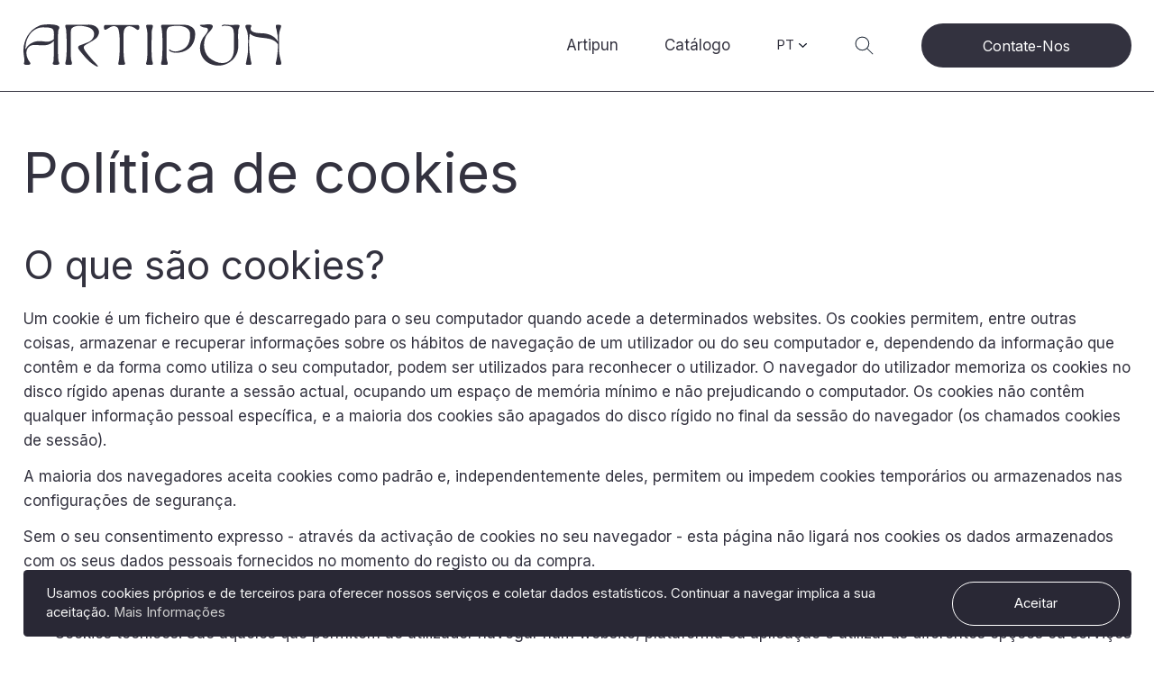

--- FILE ---
content_type: text/html; charset=UTF-8
request_url: https://www.artipun.com/pt/cookies-pt
body_size: 13689
content:
<!DOCTYPE html>
<html lang="pt">
<head><meta charset="UTF-8">
<meta content="width=device-width, initial-scale=1.0, minimum-scale=1" name="viewport">

    <link rel="canonical" href="https://www.artipun.com/cookies-pt" />
<base href="https://www.artipun.com/">
<meta name="theme-color" content="#ffffff"> <link rel="icon" href="favicon.svg" /> <link rel="mask-icon" href="favicon.svg" color="#ffffff" /> <link rel="apple-touch-icon" href="apple-touch-icon.png" /> <link rel="shortcut icon" href="favicon.ico" type="image/x-icon" />
<title>Política de cookies</title>
<meta name="keywords" content="" />
<meta name="description" content="" />

        <link rel="alternate" href="https://www.artipun.com/ca/cookies-ca" hreflang="ca-ES" />
                <link rel="alternate" href="https://www.artipun.com/en/cookies-en" hreflang="en" />
                <link rel="alternate" href="https://www.artipun.com/cookies" hreflang="es-ES" />
                <link rel="alternate" href="https://www.artipun.com/it/cookies-it" hreflang="it" />
                <link rel="alternate" href="https://www.artipun.com/pt/cookies-pt" hreflang="pt" />
        
<!-- Metas Open Graph -->
<link rel="image_src" href="https://www.artipun.com/share.jpg" />
<meta property="og:type" content="website" />
<meta property="og:image" content="https://www.artipun.com/share.jpg"/>
<meta property="og:image:type" content="image/jpeg" />
<meta property="og:image:width" content="200" />
<meta property="og:image:height" content="200" />
<meta property="og:url" content="https://www.artipun.com/cookies-pt" />
<meta property="og:title" content="Política de cookies" />
<meta property="og:description" content="" />

<!-- Metas Facebook -->
<meta property="article:publisher" content="https://www.facebook.com/artipunfabrics/"/>

<!-- Twitter Card data -->
<meta name="twitter:title" content="Política de cookies">
<meta name="twitter:description" content="">
<meta name="twitter:image" content="https://www.artipun.com/share.jpg">

<!-- Preload resources -->
<link rel="preload" href="css/app.css" as="style" />
<link rel="preload" href="js/app.js" as="script" />
<link rel="preload" href="https://fonts.googleapis.com/css2?family=Inter:wght@400;600;700&display=swap" as="style" />

<link href="css/app.css" rel="stylesheet" type="text/css" media="screen" />

<!--[if lt IE 9]>
<script src="js/html5.js"></script>
<![endif]-->

<!-- Google Tag Manager -->
<script>(function(w,d,s,l,i){w[l]=w[l]||[];w[l].push({'gtm.start':
new Date().getTime(),event:'gtm.js'});var f=d.getElementsByTagName(s)[0],
j=d.createElement(s),dl=l!='dataLayer'?'&l='+l:'';j.async=true;j.src=
'https://www.googletagmanager.com/gtm.js?id='+i+dl;f.parentNode.insertBefore(j,f);
})(window,document,'script','dataLayer','GTM-PJMKJFW');</script>
<!-- End Google Tag Manager -->

                <script src="https://www.google.com/recaptcha/api.js" async defer></script>
            </head>
<body>
	
<!-- Google Tag Manager (noscript) -->
<noscript><iframe src="https://www.googletagmanager.com/ns.html?id=GTM-PJMKJFW"
height="0" width="0" style="display:none;visibility:hidden"></iframe></noscript>

    <div class="fixed flex items-center bottom-0 left-0 w-full sm:pb-3 sm:px-6 z-40" id="cookiesMessage">
        <div class="flex items-center justify-between p-3 w-full bg-primary-600 sm:rounded text-neutral-100">
            <p class="mb-0 mx-3 text-sm">
                Usamos cookies próprios e de terceiros para oferecer nossos serviços e coletar dados estatísticos. Continuar a navegar implica a sua aceitação.                <a href="pt/cookies-pt" title="política de cookies" class="text-neutral-400 hover:text-neutral-200">
                    Mais Informações                </a>
            </p>
            <span id="cookiesAccept" class="button-ghost text-sm cursor-pointer border-white text-white">
                Aceitar            </span>
        </div>
    </div>

<header class="fixed flex items-center w-full h-14 md:h-24 z-50 border-b border-primary-500 transition-all duration-500 ease-in-out bg-white" id="header">
	<div class="flex justify-between items-center mx-4 md:mx-6 w-full h-full">
				<a href="pt/" class="mr-6 flex-none" title="Inicio">
			<svg id="logo" xmlns="http://www.w3.org/2000/svg" xmlns:xlink="http://www.w3.org/1999/xlink" class="w-28 md:w-40 lg:w-48 xl:w-auto" width="286.966" height="47.414" viewBox="0 0 286.966 47.414">
				<g id="Grupo_544" data-name="Grupo 544" transform="translate(0 0)">
					<g id="Grupo_543" data-name="Grupo 543" transform="translate(0 0)">
					<path id="Trazado_51456" data-name="Trazado 51456" d="M263.113,8.528c-.013-3.8,4.111-8.527-2.49-7.5L258.446.937c-1.97.189-1.806,1.4-1.132,3.452a25.959,25.959,0,0,1,.96,6.674c-.31,5.94.974,26.842-1.269,32.238-1.254,3.915,3.614,2.054,5.767,2.543,1.973-.178,1.856-1.416,1.157-3.45-1.735-5.2-.847-28.8-.818-33.867" transform="translate(-120.321 -0.414)" fill="#33323f"/>
					<path id="Trazado_51457" data-name="Trazado 51457" d="M206.483,1.307H170.1c-.5,0-1.5.595-1.5,2.067-.174,10.061,8.3-6.184,15.418,1.259,3.226,4.449,2.474,34.328.482,39.714-.156,2.308,2.248,1.562,3.789,1.611,1.865.138,4.578.447,3.59-2.459-2.157-5.092-1.441-25.768-1.441-31.867,0-10.346,7.48-10.9,13.889-5.8,3.973,3.771,4.953-4.016,2.152-4.526" transform="translate(-78.995 -0.612)" fill="#33323f"/>
					<path id="Trazado_51458" data-name="Trazado 51458" d="M322.43,3.446A13.933,13.933,0,0,0,313.919.985c-5.769.075-18.492.041-24.147,0-1.973.194-1.812,1.391-1.134,3.452,1.687,7.284,1.234,29.065.425,36.276-1.89,6.075-.931,5.02,4.807,5.179,3.19.046,1.068-3.739.876-5.246-.964-2.968-.348-25.889-.51-29.424-.012-2.73.345-7.307,3.424-8.087,7.729-1.9,23.675-2.193,22.846,9.474q0,8.427-3.985,12.867c-3.392,3.87-13.623,8.211-18.776,3.024-2.628,1.666,3.431,3.846,6.563,3.846,12.985.136,21.971-8.18,21.8-21.32a8.889,8.889,0,0,0-3.679-7.581" transform="translate(-135.021 -0.461)" fill="#33323f"/>
					<path id="Trazado_51459" data-name="Trazado 51459" d="M39,6.014C45.353-1.42,20.211-.535,17.4,1.8,5.13,6.633-1.579,20.8.318,33.642c.228,2.794,1.206,6.091.494,8.938-.279,1.338-.605,1.9.484,2.546,2.257.682,9.074,1.024,5.412-3.28-5.455-7.166-5.045-19.014,6.306-18.663,8.255.336,15.618,1.9,20.924-4.786.1,8.87-.2,24.349-.691,23.844-.322.721-1.075,1.51-.58,2.29.944,1.426,6.462,1.434,7.27-.2.244-.816-.472-1.738-.764-2.461-.8-.993-1.384-30.45-.167-35.857M30.1,18.884c-3.518,1.483-7.784,0-12.444-.031-6.117-.1-13.427,3.677-15.184,9.588C1.25,16.264,9.715,2.723,22.94,3.468c12.141,0,11.095,2.391,11,13.093A9.883,9.883,0,0,1,30.1,18.884" transform="translate(0 -0.062)" fill="#33323f"/>
					<path id="Trazado_51460" data-name="Trazado 51460" d="M412.131.58c-2.347.052-7.275.07-9.646.059-2.565.183-6.923-1.276-8.593.963.166,1.47,2.021-.288,2.942-.036,3.436.2,7.587.064,9.417,3.145,2.165,3.866.871,16.826,1.184,21.152.892,19.07-14.865,22.107-27.6,11.559-6.884-6.364-7.493-19.1-1.834-26.626C385.14,3.352,388.156-1.831,373.3.611c-7.454-.742-1.856,2.733,1.765,3.036,5.486.111,3.564,4.564.5,8.167C365.6,22.391,368.5,40.19,382.692,45c14.674,5.233,31.063-6.26,29.438-22.45.114-3.56-.3-13.547.314-16.911C412.9,3.8,415.24.611,412.131.58" transform="translate(-173.183 0)" fill="#33323f"/>
					<path id="Trazado_51461" data-name="Trazado 51461" d="M504.312,41.6c-1.66-7.343-1.943-7.552-2.119-13.289.224-5.134-.8-17.093,1.276-21.833.682-2.328,1.731-4.682.42-5.3-5.09-.55-6.24-1-4.455,5.179a53.14,53.14,0,0,1,1.559,13.428c-3.391-6.591-11.217-9.338-18.369-9.371-5.052-.086-14.993-.922-11.169-7.961.411-1.657-1.782-1.436-3.465-1.513-5.063-.442-2.766,3.449-1.9,5.541,2.509,4.685,1.419,16.7,1.626,21.834.057,4.914-1.055,9.988-2.173,15.1-.219,1.135-.364,2.228.933,2.4.159.012,3.666.067,3.923-.031,1.948-.247.911-2.413.457-4.668a89.907,89.907,0,0,1-1.244-30.339c8.478,7.815,24.131,1.44,31.375,12-.078,6.132-.421,13.144-1.738,18.339-.467,2.275-1.486,4.44.48,4.7,3.814-.007,6,.773,4.579-4.216" transform="translate(-217.782 -0.411)" fill="#33323f"/>
					<path id="Trazado_51462" data-name="Trazado 51462" d="M115.361,42.753c5.487,4.574,13.875,8.713,4.1-.669h0c-18.692-21.89-11.8-14.57,2.836-26.456,7.009-8.122.018-15.622-9.553-14.9-5.67.164-17.985.217-23.555.061-2.873.107-.979,3.314-.695,5.241.751,7.579,1.292,29.078-.472,36.24-1.305,3.47.439,3.618,3.2,3.334,5.316.656,3.913-1.527,3-5.155-.952-2.908-.352-25.883-.508-29.37.011-2.115.069-5.04,1.044-6.25C99.208.087,110.863,2.377,115,4.314c8.27,4.176,4.68,14.142-3.287,16.569q-1.383.626-8.312,3.225a2.317,2.317,0,0,0-1.527,2.235c-.042,1.676,2.474,4.213,3.649,5.77,3.073,3.7,6.276,7.64,9.836,10.64" transform="translate(-41.034 -0.316)" fill="#33323f"/>
					</g>
				</g>
			</svg>
		</a>

		<div class="flex items-center order-2">

						<div class="lg:mr-12 search__button cursor-pointer md:order-3 mr-6" id="searchButton">
				<svg xmlns="http://www.w3.org/2000/svg" class="icon icon-tabler icon-tabler-search" width="25" height="25" viewBox="0 0 24 24" stroke-width="2" stroke="#1F2937" fill="none" stroke-linecap="round" stroke-linejoin="round">
					<path stroke="none" d="M0 0h24v24H0z" fill="none"/>
					<circle cx="10" cy="10" r="7" />
					<line x1="21" y1="21" x2="15" y2="15" />
				</svg>
			</div>

						<div class="md:hidden menu__icon cursor-pointer" id="menuOpen" data-toggle="mainMenu">
				<svg xmlns="http://www.w3.org/2000/svg" stroke="none" class="fill-current text-gray-900 w-7 h-7" id="icon_menu" viewBox="0 0 24 24"><path d="M23.3 5.2H.7c-.4 0-.7-.3-.7-.7 0-.4.3-.7.7-.7h22.6c.4 0 .7.3.7.7 0 .4-.3.7-.7.7zm0 7.5H.7c-.4 0-.7-.3-.7-.7s.3-.7.7-.7h22.6c.4 0 .7.3.7.7s-.3.7-.7.7zm0 7.5H.7c-.4 0-.7-.3-.7-.7s.3-.7.7-.7h22.6c.4 0 .7.3.7.7s-.3.7-.7.7z"></path></svg>
			</div>
		</div>

				<div class="menu menu-right md:flex md:items-center w-full max-w-xs md:max-w-full h-full" id="mainMenu">
			<div class="menu__close absolute top-5 right-4" id="menuClose" data-toggle="mainMenu">
                <svg xmlns="http://www.w3.org/2000/svg" stroke="none" class="fill-current text-primary-500 w-6 h-6" id="icon_close" viewBox="0 0 24 24"><path d="M.7.1C.5.1.3.2.2.3c-.3.3-.3.7 0 1L10.9 12 .2 22.6c-.3.3-.3.7 0 1 .3.3.7.3 1 0L12 12.9l10.8 10.8c.3.3.7.3 1 0 .1-.1.2-.3.2-.5s-.1-.4-.2-.5L13.1 12 23.8 1.4c.1-.2.2-.4.2-.6 0-.2-.1-.4-.2-.5-.3-.3-.7-.3-1 0L12 11.1 1.2.3C1.1.2.9.1.7.1z"></path></svg>
			</div>

            <div class="flex items-center md:order-2 pr-6 xl:pr-12 ">
                <div class="lang group relative flex items-center md:inline-block pl-6 my-6 md:pl-0 md:my-0 md:py-2 z-40">
    <span class="flex items-center leading-none underline md:no-underline uppercase cursor-pointer">
        <span class="text-sm text-primary-500 no-underline">pt</span>
        <svg class="fill-current text-gray-900 hidden md:block ml-1"
            stroke="none"
            width="8.844"
            height="5.358">
            <path d="M4.422 5.357L.193 1.124a.659.659 0 11.931-.931l3.3 3.293 3.3-3.293a.659.659 0 01.931.931z"/>
        </svg>
    </span>

    <div class="lang__menu flex md:absolute md:hidden md:group-hover:block items-center md:mt-0 md:left-1/2 transform md:-translate-x-1/2">
                            <a href="https://www.artipun.com/cookies" class="block ml-3 md:ml-0 md:p-2 text-sm text-primary-500 md:text-white md:hover:text-white md:bg-gray-900 transition-all duration-300 ease-in-out md:hover:bg-primary-500 no-underline">
                        ES                    </a>
                                    <a href="https://www.artipun.com/ca/cookies-ca" class="block ml-3 md:ml-0 md:p-2 text-sm text-primary-500 md:text-white md:hover:text-white md:bg-gray-900 transition-all duration-300 ease-in-out md:hover:bg-primary-500 no-underline">
                        CA                    </a>
                                    <a href="https://www.artipun.com/en/cookies-en" class="block ml-3 md:ml-0 md:p-2 text-sm text-primary-500 md:text-white md:hover:text-white md:bg-gray-900 transition-all duration-300 ease-in-out md:hover:bg-primary-500 no-underline">
                        EN                    </a>
                                    <a href="https://www.artipun.com/it/cookies-it" class="block ml-3 md:ml-0 md:p-2 text-sm text-primary-500 md:text-white md:hover:text-white md:bg-gray-900 transition-all duration-300 ease-in-out md:hover:bg-primary-500 no-underline">
                        IT                    </a>
                    </div>
</div>
			</div>

			<nav class="w-full h-full md:order-1 md:flex md:justify-end">
				<ul class="menu__list list-none mt-15 md:mt-0">
					
<li class=" menu__item h-full">
	<a href="pt/quem-somos" title="Artipun">
		Artipun	</a>
</li>

<li class=" dropdown menu__item h-full">
	<span class="cursor-pointer">Catálogo</span>

    <svg class="icon menuDown text-primary-500 w-4 h-4" fill="currentColor" stroke="none" viewBox="0 0 24 24" width="24" height="24"><path d="M12 16.7L1.2 5.9c-.3-.3-.7-.3-1 0s-.3.7 0 1l11.3 11.3c.3.3.7.3 1 0L23.8 6.8c.1-.1.2-.3.2-.5s-.1-.3-.2-.4c-.3-.3-.7-.3-1 0L12 16.7z"></path></svg>

    <ul class="dropdown__menu">
                        <li class="menu__item m-0 md:px-0">
                    <a href="pt/cortinas-cp-8-pt" title="Cortinas">Cortinas</a>
                </li>
                            <li class="menu__item m-0 md:px-0">
                    <a href="pt/tul-cp-9-pt" title="Tul">Tul</a>
                </li>
                            <li class="menu__item m-0 md:px-0">
                    <a href="pt/tendinas-cp-10-pt" title="Tendinas">Tendinas</a>
                </li>
                            <li class="menu__item m-0 md:px-0">
                    <a href="pt/forro-cp-11-pt" title="Forro">Forro</a>
                </li>
                            <li class="menu__item m-0 md:px-0">
                    <a href="pt/black-out-cp-12-pt" title="Black Out">Black Out</a>
                </li>
                            <li class="menu__item m-0 md:px-0">
                    <a href="pt/produtos-acabados-cp-13-pt" title="Produtos acabados">Produtos acabados</a>
                </li>
                            <li class="menu__item m-0 md:px-0">
                    <a href="pt/lonetas-cp-14-pt" title="Lonetas">Lonetas</a>
                </li>
                            <li class="menu__item m-0 md:px-0">
                    <a href="pt/estofamento-cp-15-pt" title="Estofamento">Estofamento</a>
                </li>
                </ul>
</li>





<li class=" menu__item h-full md:hidden">
	<a href="pt/contato" title="Contate-Nos">
		Contate-Nos	</a>
</li>
				</ul>
			</nav>
		</div>

					<div class="search__container bg-white" id="searchContent">
				<div class="search__close absolute top-5 right-4 z-20 cursor-pointer" id="searchClose" data-toggle="mainMenu">
					<svg xmlns="http://www.w3.org/2000/svg" class="icon icon-tabler icon-tabler-x" width="32" height="32" viewBox="0 0 24 24" stroke-width="1.5" stroke="#1F2937" fill="none" stroke-linecap="round" stroke-linejoin="round">
						<path stroke="none" d="M0 0h24v24H0z" fill="none"/>
						<line x1="18" y1="6" x2="6" y2="18" />
						<line x1="6" y1="6" x2="18" y2="18" />
					</svg>
				</div>
				<div class="mt-3 w-full md:w-10/12 lg:w-7/12 pt-6 md:pt-10 pb-14 md:pb-8">
					<form name="searchForm" class="search__form" action="search.php" method="GET">
						<fieldset>
							<label class="text-primary-500 font-semibold text-base md:w-7/12 search__label">Procurar produtos</label>
							<div class="flex flex-wrap md:flex-nowrap items-center mt-4 lg:mt-0">
								<div class="relative flex-1 nav-search">
									<form>
										<input type="text" name="keywords" id="searchNav" class="rounded-full mb-0 font-base search__input nav-search" value="" placeholder="Escreva o nome do produto aqui" autocomplete="off" autofocus>
									</form>
									<div class="instant-search">
										<div class="instant-search__wrapper"></div>
									</div>
								</div>
							</div>
						</fieldset>
					</form>
				</div>
			</div>
        
		<a href="pt/contato" title="Contate-Nos" class="button-primary md:order-4 hidden md:block">
			Contate-Nos		</a>
	
	</div>
</header>

<div class="generalContent bg-white pt-12 md:pt-24">

	<section class="py-12">
		<div class="container">
			<h1 class="mt-0">Política de cookies</h1>

			<h2>O que são cookies?</h2>
<p>Um cookie é um ficheiro que é descarregado para o seu computador quando acede a determinados websites. Os cookies permitem, entre outras coisas, armazenar e recuperar informações sobre os hábitos de navegação de um utilizador ou do seu computador e, dependendo da informação que contêm e da forma como utiliza o seu computador, podem ser utilizados para reconhecer o utilizador. O navegador do utilizador memoriza os cookies no disco rígido apenas durante a sessão actual, ocupando um espaço de memória mínimo e não prejudicando o computador. Os cookies não contêm qualquer informação pessoal específica, e a maioria dos cookies são apagados do disco rígido no final da sessão do navegador (os chamados cookies de sessão).</p>
<p>A maioria dos navegadores aceita cookies como padrão e, independentemente deles, permitem ou impedem cookies temporários ou armazenados nas configurações de segurança.</p>
<p>Sem o seu consentimento expresso - através da activação de cookies no seu navegador - esta página não ligará nos cookies os dados armazenados com os seus dados pessoais fornecidos no momento do registo ou da compra.</p>
<p><strong>Que tipos de cookies são utilizados neste sítio Web?</strong></p>
<ul>
<li>Cookies técnicos: São aqueles que permitem ao utilizador navegar num website, plataforma ou aplicação e utilizar as diferentes opções ou serviços existentes no mesmo, tais como, por exemplo, controlar o tráfego e a comunicação de dados, identificar a sessão, aceder às partes de acesso restrito, recordar os elementos que compõem um pedido, realizar o processo de compra de um pedido, fazer o pedido de registo ou participação num evento, utilizar elementos de segurança durante a navegação, armazenar conteúdos para a difusão de vídeos ou som ou partilhar conteúdos através de redes sociais.</li>
<li>Cookies de personalização: Estes cookies permitem ao utilizador aceder ao serviço com determinadas características gerais predefinidas, dependendo de uma série de critérios no terminal do utilizador, tais como a língua, o tipo de navegador utilizado para aceder ao serviço, a configuração regional a partir da qual o serviço é acedido, etc.</li>
<li>Cookies de análise: Estes são cookies que são processados por nós ou por terceiros e que nos permitem quantificar o número de utilizadores e assim realizar a medição e análise estatística da utilização feita pelos utilizadores do serviço oferecido. Para o fazer, a sua navegação no nosso website é analisada a fim de melhorar a gama de produtos ou serviços que oferecemos.</li>
<li>Cookies publicitários: São aqueles que, processados por nós ou por terceiros, nos permitem gerir o mais eficazmente possível o fornecimento de espaços publicitários no website, adaptando o conteúdo da publicidade ao conteúdo do serviço solicitado ou à utilização que faz do nosso website. Para tal, podemos analisar os seus hábitos de navegação na Internet e podemos mostrar-lhe publicidade relacionada com o seu perfil de navegação.</li>
<li>Cookies de publicidade comportamental: Estes cookies permitem a gestão, da forma mais eficaz possível, dos espaços publicitários que, quando apropriado, o editor tenha incluído num website, aplicação ou plataforma a partir da qual o serviço solicitado é fornecido. Estes cookies armazenam informações sobre o comportamento dos utilizadores obtidas através da observação contínua dos seus hábitos de navegação, o que permite desenvolver um perfil específico a fim de exibir publicidade com base no mesmo.</li>
</ul>
<h2>Cookies de terceiros</h2>
<p>Este website pode utilizar serviços de terceiros que recolherão informações para fins estatísticos, para a utilização do Website pelo utilizador e para a prestação de outros serviços relacionados com a actividade do Website e outros serviços da Internet.</p>
<p>Em particular, este website utiliza:</p>
<ul>
<li><a title="cookies de Google Analytics" href="http://www.google.com/intl/es/analytics/privacyoverview.html" target="_blank" rel="noopener">Google Analytics</a> cookies: estes são utilizados para analisar e medir a forma como os visitantes utilizam este sítio web. A informação é utilizada para compilar relatórios para ajudar a melhorar este sítio. Estes cookies recolhem informações de forma anónima, incluindo o número de visitantes do sítio, a forma como chegaram ao sítio e as páginas que visitaram enquanto navegavam no nosso sítio.</li>
<li><a title=" cookies de Youtube" href="https://policies.google.com/technologies/cookies?hl=es" target="_blank" rel="noopener">Youtube</a> cookies: estes são utilizados para contar o número de visualizações de vídeos incorporados em outros sítios web.</li>
<li><a title="cookies de AddThis" href="http://www.addthis.com/privacy" target="_blank" rel="noopener">AddThis</a> cookies: é uma empresa tecnológica que permite aos websites e aos seus utilizadores partilharem facilmente conteúdos com outros, através da partilha de ícones e de destinos de social bookmarking. AddThis cookies são utilizados a fim de permitir a partilha de conteúdos. AddThis is also used to collect information about how website content is shared. Os cookies ajudam a identificar de forma única um utilizador (embora não pessoalmente, mas em termos de endereço) de modo a não repetir tarefas dentro de um período de tempo especificado.</li>
<li>Outros cookies de personalização: Estes cookies permitem ao utilizador especificar ou personalizar algumas características das opções gerais do website. Por exemplo, definir a língua, a configuração regional ou o tipo de navegador.<br /><br /><a title="Addthis" href="http://www.addthis.com/privacy" target="_blank" rel="noopener">Addthis</a><br /><a title="Facebook" href="https://es-es.facebook.com/help/cookies" target="_blank" rel="noopener">Facebook</a>  <br /><a title="Twitter" href="https://twitter.com/privacy" target="_blank" rel="noopener">Twitter</a><br /><a title="Google" href="http://www.google.es/intl/es/policies/technologies/types/" target="_blank" rel="noopener">Google</a><br /><a title="YouTube" href="https://policies.google.com/technologies/cookies?hl=es" target="_blank" rel="noopener">YouTube</a><strong><br /><br />O Utilizador aceita expressamente, ao utilizar este Sítio, o processamento das informações recolhidas da forma e para os fins acima mencionados.</strong> Reconhece também que está ciente da possibilidade de recusar o processamento de tais dados ou informações, rejeitando a utilização de Cookies, seleccionando as definições apropriadas para o efeito no seu navegador. Embora esta opção de bloquear Cookies no seu browser possa não lhe permitir fazer pleno uso de todas as funcionalidades do Website.</li>
</ul>
<p>Pode permitir, bloquear ou apagar os cookies instalados no seu computador, configurando as opções do navegador instaladas no seu computador:</p>
<ul>
<li><a href="http://support.google.com/chrome/bin/answer.py?hl=es&answer=95647" target="_blank" rel="noopener">Chrome</a></li>
<li><a href="http://windows.microsoft.com/es-es/windows7/how-to-manage-cookies-in-internet-explorer-9" target="_blank" rel="noopener">Explorer</a></li>
<li><a href="http://support.mozilla.org/es/kb/habilitar-y-deshabilitar-cookies-que-los-sitios-we" target="_blank" rel="noopener">Firefox</a></li>
<li><a href="http://support.apple.com/kb/ph5042" target="_blank" rel="noopener">Safari</a></li>
</ul>
<p>Se tiver alguma dúvida sobre esta política de cookies, pode contactar-nos em <a title="mail cookies" href="mailto:info@artipun.com">info@artipun.com</a></p>		</div>
	</section>

	<footer>
	<div class="container md:max-w-full px-0 border-b border-neutral-300">
		<div class="flex flex-wrap">
			<div class="w-full md:w-6/12 xl:w-5/12 pt-20 md:pt-40 flex flex-wrap items-end justify-center md:border-r border-b xl:border-b-0 border-neutral-300">
				<div class="w-full flex justify-center">
					<svg id="logo" xmlns="http://www.w3.org/2000/svg" xmlns:xlink="http://www.w3.org/1999/xlink" width="218" height="35.984" viewBox="0 0 218 35.984">
						<g id="Grupo_544" data-name="Grupo 544">
							<g id="Grupo_543" data-name="Grupo 543">
							<path id="Trazado_51456" data-name="Trazado 51456" d="M261.592,6.685c-.01-2.885,3.12-6.471-1.89-5.695L258.05.924c-1.5.144-1.371,1.06-.859,2.62a19.7,19.7,0,0,1,.729,5.065c-.235,4.508.739,20.371-.963,24.466-.952,2.971,2.743,1.559,4.377,1.93,1.5-.135,1.409-1.075.878-2.618-1.317-3.946-.643-21.854-.621-25.7" transform="translate(-153.222 -0.527)" fill="#fff"/>
							<path id="Trazado_51457" data-name="Trazado 51457" d="M197.351,1.307H169.737c-.382,0-1.135.451-1.135,1.569-.132,7.636,6.3-4.693,11.7.956,2.448,3.376,1.878,26.053.366,30.14-.118,1.751,1.706,1.185,2.876,1.223,1.415.1,3.474.34,2.725-1.866-1.637-3.865-1.094-19.556-1.094-24.185,0-7.852,5.677-8.269,10.541-4.4,3.015,2.862,3.759-3.048,1.634-3.435" transform="translate(-100.595 -0.78)" fill="#fff"/>
							<path id="Trazado_51458" data-name="Trazado 51458" d="M314.173,2.853A10.574,10.574,0,0,0,307.714.985c-4.378.057-14.035.031-18.326,0-1.5.147-1.375,1.056-.861,2.62,1.281,5.528.936,22.059.322,27.531-1.434,4.61-.706,3.81,3.648,3.93,2.421.035.811-2.838.665-3.981-.731-2.253-.264-19.648-.387-22.331-.009-2.072.262-5.545,2.6-6.137,5.865-1.438,17.968-1.664,17.339,7.19q0,6.4-3.025,9.766c-2.575,2.937-10.339,6.232-14.25,2.3-1.995,1.264,2.6,2.919,4.981,2.919,9.855.1,16.675-6.208,16.547-16.18a6.746,6.746,0,0,0-2.792-5.753" transform="translate(-171.941 -0.588)" fill="#fff"/>
							<path id="Trazado_51459" data-name="Trazado 51459" d="M29.6,4.6C34.42-1.046,15.339-.374,13.2,1.4,3.894,5.066-1.2,15.819.241,25.564c.173,2.12.915,4.623.375,6.783C.4,33.363.157,33.791.983,34.28c1.713.517,6.887.777,4.108-2.489C.951,26.352,1.262,17.359,9.877,17.626c6.265.255,11.853,1.439,15.88-3.632.077,6.732-.151,18.48-.525,18.1-.244.547-.816,1.146-.44,1.738.717,1.083,4.9,1.089,5.517-.15.186-.62-.358-1.319-.58-1.868-.6-.754-1.05-23.11-.127-27.213m-6.761,9.768c-2.67,1.126-5.908,0-9.444-.023-4.643-.079-10.19,2.791-11.524,7.276C.949,12.376,7.373,2.1,17.41,2.664c9.214,0,8.42,1.815,8.345,9.937a7.5,7.5,0,0,1-2.914,1.763" transform="translate(0 -0.079)" fill="#fff"/>
							<path id="Trazado_51460" data-name="Trazado 51460" d="M401.885.44c-1.781.039-5.521.053-7.321.045-1.947.139-5.254-.968-6.522.731.126,1.115,1.534-.219,2.233-.027,2.608.153,5.758.049,7.147,2.387,1.643,2.934.661,12.77.9,16.053C399,34.1,387.039,36.407,377.372,28.4c-5.224-4.83-5.686-14.494-1.392-20.207,5.42-5.651,7.709-9.584-3.562-7.731-5.657-.563-1.409,2.074,1.34,2.3,4.164.084,2.7,3.464.382,6.2-7.567,8.027-5.367,21.536,5.4,25.187,11.137,3.972,23.575-4.751,22.342-17.038.086-2.7-.226-10.281.238-12.835.35-1.4,2.122-3.817-.237-3.841" transform="translate(-220.538 0)" fill="#fff"/>
							<path id="Trazado_51461" data-name="Trazado 51461" d="M494.791,31.782c-1.26-5.573-1.474-5.731-1.608-10.086.17-3.9-.607-12.973.968-16.57.517-1.767,1.314-3.553.319-4.024-3.863-.417-4.736-.756-3.381,3.931a40.331,40.331,0,0,1,1.183,10.191c-2.574-5-8.513-7.087-13.941-7.112-3.834-.065-11.379-.7-8.477-6.042C470.166.812,468.5.98,467.225.921c-3.843-.336-2.1,2.618-1.439,4.205,1.9,3.556,1.077,12.676,1.234,16.57a52.04,52.04,0,0,1-1.649,11.46c-.166.861-.276,1.691.708,1.825.121.009,2.782.051,2.977-.023,1.478-.188.691-1.832.347-3.543a68.236,68.236,0,0,1-.944-23.025c6.434,5.931,18.314,1.093,23.811,9.107-.059,4.653-.32,9.976-1.319,13.918-.354,1.727-1.128,3.37.365,3.566,2.895-.005,4.553.586,3.475-3.2" transform="translate(-277.332 -0.524)" fill="#fff"/>
							<path id="Trazado_51462" data-name="Trazado 51462" d="M108.664,32.61c4.164,3.472,10.53,6.613,3.112-.508h0c-14.186-16.613-8.954-11.057,2.152-20.078,5.319-6.164.013-11.856-7.25-11.312-4.3.125-13.649.165-17.877.046-2.18.081-.743,2.515-.527,3.977.57,5.752.981,22.069-.358,27.5-.991,2.634.333,2.746,2.432,2.53,4.034.5,2.969-1.159,2.274-3.913-.722-2.207-.267-19.644-.385-22.29.008-1.6.052-3.825.793-4.743,3.376-3.594,12.222-1.856,15.362-.386,6.277,3.17,3.551,10.733-2.495,12.575q-1.05.475-6.308,2.448a1.759,1.759,0,0,0-1.159,1.7c-.032,1.272,1.878,3.2,2.769,4.379a63.852,63.852,0,0,0,7.465,8.075" transform="translate(-52.254 -0.403)" fill="#fff"/>
							</g>
						</g>
					</svg>
				</div>
				<div class="w-full flex justify-center mt-8 px-8 lg:mt-16 xl:px-0">
					<svg xmlns="http://www.w3.org/2000/svg" class="w-full h-auto xl:px-14 2xl:px-44" xmlns:xlink="http://www.w3.org/1999/xlink" viewBox="0 0 550.936 240.178">
						<g id="Grupo_1328" data-name="Grupo 1328" transform="translate(-1 -1)">
							<g id="Grupo_1327" data-name="Grupo 1327" transform="translate(1 1)">
							<line id="Línea_58" data-name="Línea 58" x2="157.518" y2="104.205" transform="translate(117.954 134.234)" fill="none" stroke="#828188" stroke-width="1"/>
							<line id="Línea_59" data-name="Línea 59" x2="136.074" y2="177.209" transform="translate(139.398 61.234)" fill="none" stroke="#828188" stroke-width="1"/>
							<line id="Línea_60" data-name="Línea 60" x2="71.085" y2="173.628" transform="translate(204.387 64.819)" fill="none" stroke="#828188" stroke-width="1"/>
							<line id="Línea_61" data-name="Línea 61" x2="160.939" y2="54.735" transform="translate(114.536 183.705)" fill="none" stroke="#828188" stroke-width="1"/>
							<line id="Línea_62" data-name="Línea 62" y2="238.443" transform="translate(275.468 0)" fill="none" stroke="#828188" stroke-width="1"/>
							<line id="Línea_63" data-name="Línea 63" y1="104.205" x2="157.518" transform="translate(275.479 134.232)" fill="none" stroke="#828188" stroke-width="1"/>
							<line id="Línea_64" data-name="Línea 64" y1="177.209" x2="136.074" transform="translate(275.478 61.232)" fill="none" stroke="#828188" stroke-width="1"/>
							<line id="Línea_65" data-name="Línea 65" y1="173.628" x2="71.085" transform="translate(275.478 64.817)" fill="none" stroke="#828188" stroke-width="1"/>
							<line id="Línea_66" data-name="Línea 66" y1="54.735" x2="160.939" transform="translate(275.475 183.702)" fill="none" stroke="#828188" stroke-width="1"/>
							<path id="Trazado_52107" data-name="Trazado 52107" d="M550.582,59.142,276.011,91.932h-1.38L.06,59.142" transform="translate(0.147 146.507)" fill="none" stroke="#828188" stroke-width="1"/>
							</g>
						</g>
					</svg>
				</div>
			</div>

			<div class="w-full md:w-6/12 xl:w-2/12 lg:border-r border-b xl:border-b-0 border-neutral-300 py-12 md:pt-12 md:pb-20 lg:py-20 px-8">
				<span class="uppercase text-xs tracking-widest">Catálogo</span>
				<ul class="list-none p-0 mt-10">
				                    <li class="pb-4"><a href="pt/cortinas-cp-8-pt">Cortinas</a></li>
                                    <li class="pb-4"><a href="pt/tul-cp-9-pt">Tul</a></li>
                                    <li class="pb-4"><a href="pt/tendinas-cp-10-pt">Tendinas</a></li>
                                    <li class="pb-4"><a href="pt/forro-cp-11-pt">Forro</a></li>
                                    <li class="pb-4"><a href="pt/black-out-cp-12-pt">Black Out</a></li>
                                    <li class="pb-4"><a href="pt/produtos-acabados-cp-13-pt">Produtos acabados</a></li>
                                    <li class="pb-4"><a href="pt/lonetas-cp-14-pt">Lonetas</a></li>
                                    <li class="pb-4"><a href="pt/estofamento-cp-15-pt">Estofamento</a></li>
                				</ul>
			</div>

			<div class="w-full md:w-6/12 xl:w-2/12 md:border-r border-b md:border-b-0 border-neutral-300 py-12 md:pt-12 md:pb-20 lg:py-20 px-8">
				<span class="uppercase text-xs tracking-widest">Sobre nós</span>
				<ul class="list-none p-0 mt-10">
					<li class="pb-4"><a href="pt/quem-somos" title="Artipun">Artipun</a></li>
					<li class="pb-4"><a href="https://www.artipun.com/anunciosoficiales/index.php" title="Informações para acionistas" rel="nofollow noreferrer" target="_blank">Informações para acionistas</a></li>
					<li class="pb-4"><a href="pt/noticia" title="Notícias">Notícias</a></li>
					<li class="pb-4"><a href="pt/contato" title="Formulário de contato">Formulário de contato</a></li>
					<li class="pb-4"><a href="pt/legal-pt" title="Nota legal">Nota legal</a></li>
					<li class="pb-4"><a href="pt/politica-privacidade" title="Política de Privacidade">Política de Privacidade</a></li>
					<li class="pb-4"><a href="pt/cookies-pt" title="Política de cookies">Política de cookies</a></li>
									</ul>
			</div>

			<div class="w-full md:w-6/12 xl:w-3/12 py-12 md:pt-12 md:pb-20 lg:py-20 px-8 relative">
				<span class="uppercase text-xs tracking-widest">Contato Internacional</span>
				<ul class="list-none p-0 mt-10">
					<li class="pb-4 flex flex-wrap items-center">
						<svg xmlns="http://www.w3.org/2000/svg" class="mr-4" width="17.964" height="17.964" viewBox="0 0 17.964 17.964">
							<path id="Trazado_52097" data-name="Trazado 52097" d="M19.23,15.26l-2.54-.29a1.991,1.991,0,0,0-1.64.57l-1.84,1.84a15.045,15.045,0,0,1-6.59-6.59L8.47,8.94A1.991,1.991,0,0,0,9.04,7.3L8.75,4.78A2,2,0,0,0,6.76,3.01H5.03a1.985,1.985,0,0,0-2,2.07A16.992,16.992,0,0,0,18.92,20.97a1.985,1.985,0,0,0,2.07-2V17.24A1.982,1.982,0,0,0,19.23,15.26Z" transform="translate(-3.026 -3.01)" fill="#fff"/>
						</svg>
						<a href="tel:(+34)93.699-8412" title="(+34) 93.699-8412">(+34) 93.699-8412</a> <span class="mx-2">|</span> <a href="tel:(+34)645293155" title="(+34) 645293155">(+34) 645293155</a></li>
					<li class="pb-4 flex items-center">
						<svg xmlns="http://www.w3.org/2000/svg" class="mr-4" width="17.133" height="17.133" viewBox="0 0 17.133 17.133">
							<path id="Trazado_52651" data-name="Trazado 52651" d="M18.133,6.451V11.9a.779.779,0,0,1-.779.779h-.779V11.124a2.336,2.336,0,0,0-2.336-2.336H4.894a2.336,2.336,0,0,0-2.336,2.336v1.558H1.779A.779.779,0,0,1,1,11.9V6.451a.779.779,0,0,1,.779-.779H17.354A.779.779,0,0,1,18.133,6.451Zm-3.894,3.894H4.894a.779.779,0,0,0-.779.779v6.23a.779.779,0,0,0,.779.779h9.345a.779.779,0,0,0,.779-.779v-6.23A.779.779,0,0,0,14.239,10.345Zm.779-6.23V1.779A.779.779,0,0,0,14.239,1H4.894a.779.779,0,0,0-.779.779V4.115Z" transform="translate(-1 -1)" fill="#fff"/>
						</svg>
						<span>Fax: (+34) 93.588-2671</span>
					 </li>
					 <li class="pb-4 flex items-center">
						<svg id="Layer_2" class="mr-4" data-name="Layer 2" xmlns="http://www.w3.org/2000/svg" width="16.976" height="12.732" viewBox="0 0 16.976 12.732">
							<path id="Icons" d="M0,1.5V1.061A1.061,1.061,0,0,1,1.061,0H15.915a1.061,1.061,0,0,1,1.061,1.061V1.5L8.488,6.8Zm8.769,6.38a.531.531,0,0,1-.562,0L0,2.748v8.923a1.061,1.061,0,0,0,1.061,1.061H15.915a1.061,1.061,0,0,0,1.061-1.061V2.748Z" fill="#fff"/>
						</svg>
						<a href="mailto:info@artipun.com" target="_blank">info@artipun.com</a>
					</li>
					<li class="pb-4 flex items-center">
						<svg xmlns="http://www.w3.org/2000/svg" class="mr-4" width="16" height="20" viewBox="0 0 16 20">
							<path id="Trazado_52098" data-name="Trazado 52098" d="M12,2a8.009,8.009,0,0,0-8,8c0,3.255,2.363,5.958,4.866,8.819.792.906,1.612,1.843,2.342,2.791a1,1,0,0,0,1.584,0c.73-.948,1.55-1.885,2.342-2.791C17.637,15.958,20,13.255,20,10a8.009,8.009,0,0,0-8-8Zm0,11a3,3,0,1,1,3-3A3,3,0,0,1,12,13Z" transform="translate(-4 -2)" fill="#fff"/>
						</svg>
						<span>C/ Roma 2 (P.I.Cova Solera) <br />08191 Rubí (Barcelona) SPAIN</span>
					</li>
				</ul>
				<div class="flex flex-wrap items-center">
						<a href="https://www.facebook.com/artipunfabrics/" target="_blank" class="w-9 h-9 mx-1.5 flex items-center justify-center rounded-full bg-white" title="Artipunfabrics">
		<svg class="fill-current text-primary-500 hover:text-primary-600 w-4 h-4 facebook" stroke="none" viewBox="0 0 32 32">
			<path d="M18.6 17.5h4.9l.8-5.9h-5.7V7.5c0-1.2.9-2.1 2-2.1h3.6V0h-5.1c-3.6 0-6.5 2.9-6.5 6.5v4.9H7.7v5.9h4.9V32h6V17.5z"/>
		</svg>
	</a>
	<a href="https://es.linkedin.com/company/artipun" target="_blank" class="w-9 h-9 mx-1.5 flex items-center justify-center rounded-full bg-white" title="Artipun">
		<svg class="fill-current text-primary-500 hover:text-primary-600 w-4 h-4 linkedin" stroke="none" viewBox="0 0 32 32">
		<path d="M4.3.6c2.1 0 3.6 1.7 3.6 3.8S6.1 8.1 4.1 8C2.1 8 .5 6.5.5 4.4S2.2.6 4.3.6zm2.1 30.8H2c-.6 0-1-.4-1-1V11.8c0-.6.4-1 1-1h4.3c.6 0 1 .4 1 1v18.5c.2.7-.3 1.1-.9 1.1zm25.1-14c0-3.9-3.1-7-7-7h-1.1c-2.1 0-4.1 1.1-5.2 2.7-.1.1-.3.4-.3.6v-2.4c0-.3-.1-.4-.4-.4H12c-.3 0-.4.1-.4.4V31c0 .3.1.4.4.4h5.6c.3 0 .4-.1.4-.4V19.6c0-2 1.5-3.6 3.5-3.6 1 0 2 .4 2.5 1 .7.7 1 1.5 1 2.5V31c0 .3.1.4.4.4H31c.3 0 .4-.1.4-.4V17.4z" />
	</svg>
	</a>
	<a href="https://instagram.com/artipunfabrics" target="_blank" class="w-9 h-9 mx-1.5 flex items-center justify-center rounded-full bg-white" title="Artipunfabrics">
		<svg class="fill-current text-primary-500 hover:text-primary-600 w-4 h-4 instagram" stroke="none" viewBox="0 0 32 32">
			<path d="M22.6 0h-13C4.3 0 0 4.3 0 9.5v13C0 27.7 4.3 32 9.5 32h13c5.2 0 9.5-4.3 9.5-9.5v-13c.1-5.2-4.2-9.5-9.4-9.5zm6.3 22.6c0 3.5-2.8 6.3-6.3 6.3h-13c-3.5 0-6.3-2.8-6.3-6.3V9.5c0-3.5 2.8-6.3 6.3-6.3h13c3.5 0 6.3 2.8 6.3 6.3v13.1z"/>
			<path d="M16.1 7.8c-4.6 0-8.3 3.7-8.3 8.3s3.7 8.3 8.3 8.3 8.3-3.7 8.3-8.3-3.8-8.3-8.3-8.3zm0 13.4c-2.8 0-5.1-2.3-5.1-5.1s2.3-5.1 5.1-5.1 5.1 2.3 5.1 5.1-2.3 5.1-5.1 5.1z"/><circle cx="24.4" cy="7.8" r="2"/>
		</svg>
	</a>
				</div>
				<div class="absolute right-14 bottom-0">
					<picture>
						<img src="images/footer-detalle-w.svg" alt="Artipun" class="hidden md:block" loading="lazy">
					</picture>
				</div>
			</div>
		</div>
	</div>
	<div class="container">
		<div class="w-full flex flex-wrap items-center -mx-4 -my-4 xl:my-0 pt-14 pb-12">
			<div class="w-full sm:w-1/2 md:w-1/4 py-4 xl:py-0 px-4 flex items-start">
				<div class="relative -top-1">
					<svg xmlns="http://www.w3.org/2000/svg" width="20.713" height="30.181" viewBox="0 0 20.713 30.181">
						<g id="Grupo_1316" data-name="Grupo 1316" transform="translate(-8733 1084.476)">
							<path id="Trazado_51563" data-name="Trazado 51563" d="M0,45.91c0,.014,0,.029,0,.043,0-.014,0-.029,0-.043" transform="translate(8733.5 -1115.296)" fill="#f5f5f5" stroke="rgba(0,0,0,0)" stroke-width="1"/>
							<path id="Sustracción_1" data-name="Sustracción 1" d="M9.857,28.827h0L3.667,22.413A12.507,12.507,0,0,1,.588,17.7,9.841,9.841,0,0,1,0,14.457c0-.007,0-.014,0-.021s0-.007,0-.011V14.4s0-.007,0-.011,0-.014,0-.022a9.841,9.841,0,0,1,.587-3.244,12.506,12.506,0,0,1,3.08-4.712L9.857,0l6.19,6.413a12.506,12.506,0,0,1,3.08,4.712,9.859,9.859,0,0,1,.587,3.244v.087a9.859,9.859,0,0,1-.587,3.244,12.506,12.506,0,0,1-3.08,4.712L9.857,28.826Zm0-20.053h0a24.392,24.392,0,0,0-2.328,2.177,13.289,13.289,0,0,0-1.6,2.04A4.124,4.124,0,0,0,5.2,15.057a4.657,4.657,0,1,0,9.314,0,4.126,4.126,0,0,0-.728-2.067,13.294,13.294,0,0,0-1.6-2.04A24.291,24.291,0,0,0,9.857,8.773Z" transform="translate(8733.5 -1083.755)" fill="#f5f5f5" stroke="rgba(0,0,0,0)" stroke-miterlimit="10" stroke-width="1"/>
							<path id="Trazado_51565" data-name="Trazado 51565" d="M0,46.03c0,.014,0,.029,0,.043,0-.014,0-.029,0-.043" transform="translate(8733.5 -1115.372)" fill="#f5f5f5" stroke="rgba(0,0,0,0)" stroke-width="1"/>
							<path id="Trazado_51567" data-name="Trazado 51567" d="M21.683,44.683a2,2,0,1,0,2-2,2,2,0,0,0-2,2" transform="translate(8719.672 -1113.237)" fill="#f5f5f5" stroke="rgba(0,0,0,0)" stroke-width="1"/>
						</g>
					</svg>
				</div>
				<div class="ml-4">
					<span>Espanha</span>
					<div class="text-sm mt-1 text-white mb-6">C/ Roma 2 (PI Cova Solera)<br />08191 Rubí (Barcelona) ESPANHA<br />Tel: (+34) 91.198-2757<br />Fax: (+34) 91.141-2495<br /><a href="mailto:info@artipun.com">info@artipun.com</a><br />Skype-ID: artipun<br />WhatsApp: <a href="https://wa.me/+34645293155" target="_blank" rel="noopener">+34645293155</a></div>
				</div>
			</div>
			<div class="w-full sm:w-1/2 md:w-1/4 py-4 xl:py-0 px-4 flex items-start">
				<div class="relative -top-1">
					<svg xmlns="http://www.w3.org/2000/svg" width="20.713" height="30.181" viewBox="0 0 20.713 30.181">
						<g id="Grupo_1316" data-name="Grupo 1316" transform="translate(-8733 1084.476)">
							<path id="Trazado_51563" data-name="Trazado 51563" d="M0,45.91c0,.014,0,.029,0,.043,0-.014,0-.029,0-.043" transform="translate(8733.5 -1115.296)" fill="#f5f5f5" stroke="rgba(0,0,0,0)" stroke-width="1"/>
							<path id="Sustracción_1" data-name="Sustracción 1" d="M9.857,28.827h0L3.667,22.413A12.507,12.507,0,0,1,.588,17.7,9.841,9.841,0,0,1,0,14.457c0-.007,0-.014,0-.021s0-.007,0-.011V14.4s0-.007,0-.011,0-.014,0-.022a9.841,9.841,0,0,1,.587-3.244,12.506,12.506,0,0,1,3.08-4.712L9.857,0l6.19,6.413a12.506,12.506,0,0,1,3.08,4.712,9.859,9.859,0,0,1,.587,3.244v.087a9.859,9.859,0,0,1-.587,3.244,12.506,12.506,0,0,1-3.08,4.712L9.857,28.826Zm0-20.053h0a24.392,24.392,0,0,0-2.328,2.177,13.289,13.289,0,0,0-1.6,2.04A4.124,4.124,0,0,0,5.2,15.057a4.657,4.657,0,1,0,9.314,0,4.126,4.126,0,0,0-.728-2.067,13.294,13.294,0,0,0-1.6-2.04A24.291,24.291,0,0,0,9.857,8.773Z" transform="translate(8733.5 -1083.755)" fill="#f5f5f5" stroke="rgba(0,0,0,0)" stroke-miterlimit="10" stroke-width="1"/>
							<path id="Trazado_51565" data-name="Trazado 51565" d="M0,46.03c0,.014,0,.029,0,.043,0-.014,0-.029,0-.043" transform="translate(8733.5 -1115.372)" fill="#f5f5f5" stroke="rgba(0,0,0,0)" stroke-width="1"/>
							<path id="Trazado_51567" data-name="Trazado 51567" d="M21.683,44.683a2,2,0,1,0,2-2,2,2,0,0,0-2,2" transform="translate(8719.672 -1113.237)" fill="#f5f5f5" stroke="rgba(0,0,0,0)" stroke-width="1"/>
						</g>
					</svg>
				</div>
				<div class="ml-4">
					<span>Itália</span>
					<div class="text-sm mt-1 text-white mb-6">C/ Roma 2 (PI Cova Solera)<br />08191 Rubí (Barcelona) ESPANHA<br />Tel: (+39) 02.5656-6109<br />Fax: (+39) 02.8716-2243<br /><a href="mailto:info@artipun.com">info@artipun.com</a><br />Skype-ID: artipun<br />WhatsApp: <a href="https://wa.me/+390256566109" target="_blank" rel="noopener">+3902.5656.6109</a></div>
				</div>
			</div>
			<div class="w-full sm:w-1/2 md:w-1/4 py-4 xl:py-0 px-4 flex items-start">
				<div class="relative -top-1">
					<svg xmlns="http://www.w3.org/2000/svg" width="20.713" height="30.181" viewBox="0 0 20.713 30.181">
						<g id="Grupo_1316" data-name="Grupo 1316" transform="translate(-8733 1084.476)">
							<path id="Trazado_51563" data-name="Trazado 51563" d="M0,45.91c0,.014,0,.029,0,.043,0-.014,0-.029,0-.043" transform="translate(8733.5 -1115.296)" fill="#f5f5f5" stroke="rgba(0,0,0,0)" stroke-width="1"/>
							<path id="Sustracción_1" data-name="Sustracción 1" d="M9.857,28.827h0L3.667,22.413A12.507,12.507,0,0,1,.588,17.7,9.841,9.841,0,0,1,0,14.457c0-.007,0-.014,0-.021s0-.007,0-.011V14.4s0-.007,0-.011,0-.014,0-.022a9.841,9.841,0,0,1,.587-3.244,12.506,12.506,0,0,1,3.08-4.712L9.857,0l6.19,6.413a12.506,12.506,0,0,1,3.08,4.712,9.859,9.859,0,0,1,.587,3.244v.087a9.859,9.859,0,0,1-.587,3.244,12.506,12.506,0,0,1-3.08,4.712L9.857,28.826Zm0-20.053h0a24.392,24.392,0,0,0-2.328,2.177,13.289,13.289,0,0,0-1.6,2.04A4.124,4.124,0,0,0,5.2,15.057a4.657,4.657,0,1,0,9.314,0,4.126,4.126,0,0,0-.728-2.067,13.294,13.294,0,0,0-1.6-2.04A24.291,24.291,0,0,0,9.857,8.773Z" transform="translate(8733.5 -1083.755)" fill="#f5f5f5" stroke="rgba(0,0,0,0)" stroke-miterlimit="10" stroke-width="1"/>
							<path id="Trazado_51565" data-name="Trazado 51565" d="M0,46.03c0,.014,0,.029,0,.043,0-.014,0-.029,0-.043" transform="translate(8733.5 -1115.372)" fill="#f5f5f5" stroke="rgba(0,0,0,0)" stroke-width="1"/>
							<path id="Trazado_51567" data-name="Trazado 51567" d="M21.683,44.683a2,2,0,1,0,2-2,2,2,0,0,0-2,2" transform="translate(8719.672 -1113.237)" fill="#f5f5f5" stroke="rgba(0,0,0,0)" stroke-width="1"/>
						</g>
					</svg>
				</div>
				<div class="ml-4">
					<span>Portugal</span>
					<div class="text-sm mt-1 text-white mb-6">C/ Roma 2 (PI Cova Solera)<br />08191 Rubí (Barcelona) ESPANHA<br />Tel: (+351) 30.880-5158<br />Fax: (+351) 30.881-0322<br /><a href="mailto:info@artipun.com">info@artipun.com</a><br />Skype-ID: artipun<br />WhatsApp: <a href="https://wa.me/+34645293155" target="_blank" rel="noopener">+34645293155</a></div>
				</div>
			</div>
			<div class="w-full sm:w-1/2 md:w-1/4 py-4 xl:py-0 px-4 flex items-start">
				<div class="relative -top-1">
					<svg xmlns="http://www.w3.org/2000/svg" width="20.713" height="30.181" viewBox="0 0 20.713 30.181">
						<g id="Grupo_1316" data-name="Grupo 1316" transform="translate(-8733 1084.476)">
							<path id="Trazado_51563" data-name="Trazado 51563" d="M0,45.91c0,.014,0,.029,0,.043,0-.014,0-.029,0-.043" transform="translate(8733.5 -1115.296)" fill="#f5f5f5" stroke="rgba(0,0,0,0)" stroke-width="1"/>
							<path id="Sustracción_1" data-name="Sustracción 1" d="M9.857,28.827h0L3.667,22.413A12.507,12.507,0,0,1,.588,17.7,9.841,9.841,0,0,1,0,14.457c0-.007,0-.014,0-.021s0-.007,0-.011V14.4s0-.007,0-.011,0-.014,0-.022a9.841,9.841,0,0,1,.587-3.244,12.506,12.506,0,0,1,3.08-4.712L9.857,0l6.19,6.413a12.506,12.506,0,0,1,3.08,4.712,9.859,9.859,0,0,1,.587,3.244v.087a9.859,9.859,0,0,1-.587,3.244,12.506,12.506,0,0,1-3.08,4.712L9.857,28.826Zm0-20.053h0a24.392,24.392,0,0,0-2.328,2.177,13.289,13.289,0,0,0-1.6,2.04A4.124,4.124,0,0,0,5.2,15.057a4.657,4.657,0,1,0,9.314,0,4.126,4.126,0,0,0-.728-2.067,13.294,13.294,0,0,0-1.6-2.04A24.291,24.291,0,0,0,9.857,8.773Z" transform="translate(8733.5 -1083.755)" fill="#f5f5f5" stroke="rgba(0,0,0,0)" stroke-miterlimit="10" stroke-width="1"/>
							<path id="Trazado_51565" data-name="Trazado 51565" d="M0,46.03c0,.014,0,.029,0,.043,0-.014,0-.029,0-.043" transform="translate(8733.5 -1115.372)" fill="#f5f5f5" stroke="rgba(0,0,0,0)" stroke-width="1"/>
							<path id="Trazado_51567" data-name="Trazado 51567" d="M21.683,44.683a2,2,0,1,0,2-2,2,2,0,0,0-2,2" transform="translate(8719.672 -1113.237)" fill="#f5f5f5" stroke="rgba(0,0,0,0)" stroke-width="1"/>
						</g>
					</svg>
				</div>
				<div class="ml-4">
					<span>Andorra</span>
					<div class="text-sm mt-1 text-white mb-6">C/ Roma 2 (PI Cova Solera)<br />08191 Rubí (Barcelona) ESPANHA<br />Tel: (+34) 93.699-8412<br />Fax: (+34) 93.588-2671<br /><a href="mailto:info@artipun.com">info@artipun.com</a><br />Skype-ID: artipun<br />WhatsApp: <a href="https://wa.me/+34645293155" target="_blank" rel="noopener">+34645293155</a></div>
				</div>
			</div>
		</div>
	</div>

	<a href="tel:(+34) 93.699-8412" class="phoneButton"><span class="social_whatsapp_w"></span></a>
</footer>

</div>
<script src="js/app.js"></script>
</body>
</html>


--- FILE ---
content_type: text/css
request_url: https://www.artipun.com/css/app.css
body_size: 9857
content:
@import url(https://fonts.googleapis.com/css2?family=Inter:wght@400;600;700&display=swap);
@charset "UTF-8";

/*! tailwindcss v2.2.15 | MIT License | https://tailwindcss.com*/

/*! modern-normalize v1.1.0 | MIT License | https://github.com/sindresorhus/modern-normalize */html{-webkit-text-size-adjust:100%;line-height:1.15;-moz-tab-size:4;-o-tab-size:4;tab-size:4}body{font-family:system-ui,-apple-system,Segoe UI,Roboto,Helvetica,Arial,sans-serif,Apple Color Emoji,Segoe UI Emoji;margin:0}hr{color:inherit;height:0}abbr[title]{-webkit-text-decoration:underline dotted;text-decoration:underline dotted}b,strong{font-weight:bolder}code,kbd,pre,samp{font-family:ui-monospace,SFMono-Regular,Consolas,Liberation Mono,Menlo,monospace;font-size:1em}small{font-size:80%}sub,sup{font-size:75%;line-height:0;position:relative;vertical-align:baseline}sub{bottom:-.25em}sup{top:-.5em}table{border-color:inherit;text-indent:0}button,input,optgroup,select,textarea{font-family:inherit;font-size:100%;line-height:1.15;margin:0}button,select{text-transform:none}[type=button],[type=reset],[type=submit],button{-webkit-appearance:button}legend{padding:0}progress{vertical-align:baseline}[type=search]{-webkit-appearance:textfield;outline-offset:-2px}summary{display:list-item}blockquote,dd,dl,figure,h1,h2,h3,h4,h5,h6,hr,p,pre{margin:0}button{background-color:transparent;background-image:none}fieldset,ol,ul{margin:0;padding:0}ol,ul{list-style:none}html{font-family:ui-sans-serif,system-ui,-apple-system,BlinkMacSystemFont,Segoe UI,Roboto,Helvetica Neue,Arial,Noto Sans,sans-serif,Apple Color Emoji,Segoe UI Emoji,Segoe UI Symbol,Noto Color Emoji;line-height:1.5}body{font-family:inherit;line-height:inherit}*,:after,:before{border:0 solid;box-sizing:border-box}hr{border-top-width:1px}img{border-style:solid}textarea{resize:vertical}input::-moz-placeholder,textarea::-moz-placeholder{color:#9ca3af;opacity:1}input:-ms-input-placeholder,textarea:-ms-input-placeholder{color:#9ca3af;opacity:1}input::placeholder,textarea::placeholder{color:#9ca3af;opacity:1}[role=button],button{cursor:pointer}table{border-collapse:collapse}h1,h2,h3,h4,h5,h6{font-size:inherit;font-weight:inherit}a{color:inherit;text-decoration:inherit}button,input,optgroup,select,textarea{color:inherit;line-height:inherit;padding:0}code,kbd,pre,samp{font-family:ui-monospace,SFMono-Regular,Menlo,Monaco,Consolas,Liberation Mono,Courier New,monospace}audio,canvas,embed,iframe,img,object,svg,video{display:block;vertical-align:middle}img,video{height:auto;max-width:100%}[hidden]{display:none}*,:after,:before{--tw-border-opacity:1;border-color:rgba(229,231,235,var(--tw-border-opacity))}html{-webkit-font-smoothing:antialiased;-moz-osx-font-smoothing:grayscale;font-size:17px}body{--tw-bg-opacity:1;--tw-text-opacity:1;background-color:rgba(255,255,255,var(--tw-bg-opacity));color:rgba(51,50,63,var(--tw-text-opacity));font-family:Inter,sans-serif;line-height:1.5}footer{--tw-bg-opacity:1;background-color:rgba(51,50,63,var(--tw-bg-opacity))}h1,h2,h3,h4{font-family:Inter,sans-serif}h1{font-size:1.875rem;line-height:2.25rem;line-height:1.25;margin-bottom:2rem}@media (min-width:1280px){h1{font-size:62px}}h2{font-size:1.5rem;line-height:2rem;line-height:1.375;margin-bottom:1rem;margin-top:1rem}@media (min-width:1280px){h2{font-size:44px}}h3{font-size:1.25rem;line-height:1.75rem;line-height:1.375;margin-bottom:.5rem;margin-top:1rem}@media (min-width:1280px){h3{font-size:1.5rem;line-height:2rem}}h4{font-size:1.125rem;line-height:1.75rem;line-height:1.5;margin-bottom:.5rem;margin-top:.75rem}p{font-size:17px;line-height:1.625;margin-bottom:.75rem}a{color:rgba(51,50,63,var(--tw-text-opacity));text-decoration:underline;text-decoration:none}a,a:hover{--tw-text-opacity:1}a:hover{color:rgba(31,30,43,var(--tw-text-opacity))}small{display:inline-block;font-size:.75rem;line-height:1rem}b,strong{font-weight:700}em{font-style:italic}blockquote{font-size:22px;font-weight:600}blockquote,ul{margin-bottom:.75rem}ul{list-style-type:none;margin-top:.75rem;padding:0}ul ol,ul ul{margin-bottom:0;margin-top:0}ul li{font-size:17px;line-height:1.75rem;margin-bottom:.25rem;padding-left:2rem;position:relative}ul li:before{background-image:url("data:image/svg+xml;charset=utf-8,%3Csvg xmlns='http://www.w3.org/2000/svg' width='32' height='32'%3E%3Cpath data-name='Rectángulo 745' fill='%23fff' d='M0 0h32v32H0z'/%3E%3Cpath data-name='Trazado 50941' d='M22.615 16.384H9.692a.692.692 0 0 1 0-1.384h12.923a.692.692 0 1 1 0 1.384Z' fill='%2333323f' stroke='rgba(0,0,0,0)'/%3E%3C/svg%3E");background-position:50%;background-repeat:no-repeat;content:"";display:block;height:1.75rem;left:0;position:absolute;top:0;width:1.25rem}ul.list-none li{padding-left:0}ul.list-none li:before{display:none}ol{counter-reset:counter;list-style-type:none;margin-bottom:.75rem;margin-top:.75rem;padding:0}ol li{align-items:baseline;counter-increment:counter;display:flex;font-size:17px;line-height:1.75rem;margin-bottom:.25rem;padding-left:0;position:relative}ol li:before{align-items:center;content:counter(counter) ".";display:flex;flex-shrink:0;height:1.5rem;justify-content:center;margin-right:.75rem;width:1rem}ol ol,ol ul{margin-bottom:0;margin-top:0}input,select{border-radius:9999px}input,select,textarea{--tw-border-opacity:1;border-color:rgba(51,50,63,var(--tw-border-opacity));border-width:1px;display:inline-block;font-size:17px;margin-bottom:1rem;outline:2px solid transparent;outline-offset:2px;padding:.5rem 1rem;width:100%}textarea{border-radius:.375rem}input::-moz-placeholder,select::-moz-placeholder,textarea::-moz-placeholder{--tw-text-opacity:1;color:rgba(221,221,221,var(--tw-text-opacity))}input:-ms-input-placeholder,select:-ms-input-placeholder,textarea:-ms-input-placeholder{--tw-text-opacity:1;color:rgba(221,221,221,var(--tw-text-opacity))}input::placeholder,select::placeholder,textarea::placeholder{--tw-text-opacity:1;color:rgba(221,221,221,var(--tw-text-opacity))}input:focus::-moz-placeholder,select:focus::-moz-placeholder,textarea:focus::-moz-placeholder{--tw-text-opacity:1;color:rgba(221,221,221,var(--tw-text-opacity))}input:focus:-ms-input-placeholder,select:focus:-ms-input-placeholder,textarea:focus:-ms-input-placeholder{--tw-text-opacity:1;color:rgba(221,221,221,var(--tw-text-opacity))}input:focus::placeholder,select:focus::placeholder,textarea:focus::placeholder{--tw-text-opacity:1;color:rgba(221,221,221,var(--tw-text-opacity))}input[type=checkbox],input[type=radio]{-webkit-appearance:none;-moz-appearance:none;appearance:none;background-repeat:no-repeat;background-size:contain;border-width:0;flex-shrink:0;height:1rem;margin-bottom:0;margin-right:.5rem;padding:0;width:1rem}input[type=checkbox]{background-image:url("data:image/svg+xml;charset=utf-8,%3Csvg xmlns='http://www.w3.org/2000/svg' width='15' height='15'%3E%3Cg data-name='Rectángulo 728' fill='%23fff' stroke='%234d4d4d'%3E%3Crect width='15' height='15' rx='3' stroke='none'/%3E%3Crect x='.5' y='.5' width='14' height='14' rx='2.5' fill='none'/%3E%3C/g%3E%3C/svg%3E");border-radius:0;border-style:none}input[type=checkbox]:checked{background-image:url("data:image/svg+xml;charset=utf-8,%3Csvg xmlns='http://www.w3.org/2000/svg' width='15' height='15'%3E%3Cg data-name='Grupo 1409' transform='translate(-524 -2086)'%3E%3Cg data-name='Rectángulo 728' transform='translate(524 2086)' fill='%23fff' stroke='%234d4d4d'%3E%3Crect width='15' height='15' rx='3' stroke='none'/%3E%3Crect x='.5' y='.5' width='14' height='14' rx='2.5' fill='none'/%3E%3C/g%3E%3Crect data-name='Rectángulo 65' width='9.324' height='9.324' rx='2' transform='translate(527 2089)' fill='%2333323f'/%3E%3C/g%3E%3C/svg%3E")}input[type=radio]{background-image:url("data:image/svg+xml;charset=utf-8,%3Csvg xmlns='http://www.w3.org/2000/svg' width='15' height='15'%3E%3Cg data-name='Elipse 53' fill='%23fff' stroke='%234d4d4d'%3E%3Ccircle cx='7.5' cy='7.5' r='7.5' stroke='none'/%3E%3Ccircle cx='7.5' cy='7.5' r='7' fill='none'/%3E%3C/g%3E%3C/svg%3E");border-style:none}input[type=radio]:checked{background-image:url("data:image/svg+xml;charset=utf-8,%3Csvg xmlns='http://www.w3.org/2000/svg' width='15' height='15'%3E%3Cg data-name='Grupo 1410'%3E%3Cg data-name='Elipse 53' fill='%23fff' stroke='%234d4d4d'%3E%3Ccircle cx='7.5' cy='7.5' r='7.5' stroke='none'/%3E%3Ccircle cx='7.5' cy='7.5' r='7' fill='none'/%3E%3C/g%3E%3Cg data-name='Símbolo 162' transform='translate(-3.16 -1.108)'%3E%3Crect data-name='Rectángulo 65' width='9.324' height='9.324' rx='4.662' transform='translate(6.16 4.108)' fill='%2333323f'/%3E%3C/g%3E%3C/g%3E%3C/svg%3E")}input.error,select.error,textarea.error{--tw-border-opacity:1;--tw-bg-opacity:1;--tw-text-opacity:1;background-color:rgba(254,242,242,var(--tw-bg-opacity));border-color:rgba(252,165,165,var(--tw-border-opacity));color:rgba(127,29,29,var(--tw-text-opacity))}input.error::-moz-placeholder,select.error::-moz-placeholder,textarea.error::-moz-placeholder{--tw-text-opacity:1;color:rgba(252,165,165,var(--tw-text-opacity))}input.error:-ms-input-placeholder,select.error:-ms-input-placeholder,textarea.error:-ms-input-placeholder{--tw-text-opacity:1;color:rgba(252,165,165,var(--tw-text-opacity))}input.error::placeholder,select.error::placeholder,textarea.error::placeholder{--tw-text-opacity:1;color:rgba(252,165,165,var(--tw-text-opacity))}input.error:focus::-moz-placeholder,select.error:focus::-moz-placeholder,textarea.error:focus::-moz-placeholder{--tw-text-opacity:1;color:rgba(252,165,165,var(--tw-text-opacity))}input.error:focus:-ms-input-placeholder,select.error:focus:-ms-input-placeholder,textarea.error:focus:-ms-input-placeholder{--tw-text-opacity:1;color:rgba(252,165,165,var(--tw-text-opacity))}input.error:focus::placeholder,select.error:focus::placeholder,textarea.error:focus::placeholder{--tw-text-opacity:1;color:rgba(252,165,165,var(--tw-text-opacity))}select{-webkit-appearance:none;-moz-appearance:none;appearance:none;background-image:url("data:image/svg+xml;charset=utf-8,%3Csvg xmlns='http://www.w3.org/2000/svg' width='32' height='32'%3E%3Cpath data-name='Rectángulo 810' fill='none' d='M0 0h32v32H0z'/%3E%3Cpath data-name='Trazado 52101' d='m22.738 16.119-6.619 6.619-6.62-6.62' fill='none' stroke='%2333323f' stroke-miterlimit='10'/%3E%3C/svg%3E");background-position:100%;background-position:96% 20%;background-repeat:no-repeat;padding-right:2.5rem}label{--tw-text-opacity:1;align-items:flex-start;color:rgba(51,50,63,var(--tw-text-opacity));display:block;display:flex;font-size:.75rem;font-weight:600;line-height:1rem;line-height:1.625;margin-bottom:.25rem;text-transform:uppercase}table{width:100%}table th{--tw-text-opacity:1;color:rgba(75,85,99,var(--tw-text-opacity));font-weight:700;padding:.75rem 1.25rem;text-align:left}table tr{--tw-border-opacity:1;border-bottom:1px;border-color:rgba(209,213,219,var(--tw-border-opacity));border-style:solid}table tr:first-child{--tw-bg-opacity:1;background-color:rgba(209,213,219,var(--tw-bg-opacity))}table td{font-weight:400;padding:.75rem 1.25rem;text-align:left}.icon{stroke-width:1}.container{margin-left:auto;margin-right:auto;padding-left:1.5rem;padding-right:1.5rem;width:100%}@media (min-width:640px){.container{max-width:640px}}@media (min-width:768px){.container{max-width:768px}}@media (min-width:1024px){.container{max-width:1024px}}@media (min-width:1280px){.container{max-width:1280px}}@media (min-width:1536px){.container{max-width:1536px}}.aspect-w-1,.aspect-w-3,.aspect-w-4,.aspect-w-16{padding-bottom:calc(var(--tw-aspect-h)/var(--tw-aspect-w)*100%);position:relative}.aspect-w-1>*,.aspect-w-3>*,.aspect-w-4>*,.aspect-w-16>*{bottom:0;height:100%;left:0;position:absolute;right:0;top:0;width:100%}.aspect-w-1{--tw-aspect-w:1}.aspect-w-3{--tw-aspect-w:3}.aspect-w-4{--tw-aspect-w:4}.aspect-w-16{--tw-aspect-w:16}.aspect-h-1{--tw-aspect-h:1}.aspect-h-2{--tw-aspect-h:2}.aspect-h-3{--tw-aspect-h:3}.aspect-h-9{--tw-aspect-h:9}.content{content:""}.button-primary{--tw-bg-opacity:1;--tw-text-opacity:1;background-color:rgba(51,50,63,var(--tw-bg-opacity));border-radius:9999px;color:rgba(255,255,255,var(--tw-text-opacity));cursor:pointer;display:inline-block;font-size:16px;padding:.75rem 2rem;transition-duration:.15s;transition-duration:.5s;transition-property:all;transition-timing-function:cubic-bezier(.4,0,.2,1);white-space:nowrap}@media (min-width:1024px){.button-primary{padding-left:4rem;padding-right:4rem}}.button-primary:hover{--tw-bg-opacity:1;--tw-text-opacity:1;background-color:rgba(31,30,43,var(--tw-bg-opacity));color:rgba(255,255,255,var(--tw-text-opacity))}.button-ghost,.button-ghost--white{--tw-border-opacity:1;--tw-text-opacity:1;border-color:rgba(51,50,63,var(--tw-border-opacity));border-radius:9999px;border-width:1px;color:rgba(51,50,63,var(--tw-text-opacity));cursor:pointer;display:inline-block;font-size:16px;padding:.75rem 2rem;transition-duration:.15s;transition-duration:.5s;transition-property:all;transition-timing-function:cubic-bezier(.4,0,.2,1);white-space:nowrap}@media (min-width:1024px){.button-ghost,.button-ghost--white{padding-left:4rem;padding-right:4rem}}.button-ghost--white:hover,.button-ghost:hover{--tw-bg-opacity:1;--tw-text-opacity:1;background-color:rgba(51,50,63,var(--tw-bg-opacity));color:rgba(255,255,255,var(--tw-text-opacity))}.button-ghost--white{--tw-border-opacity:1;--tw-text-opacity:1;border-color:rgba(255,255,255,var(--tw-border-opacity));color:rgba(255,255,255,var(--tw-text-opacity))}.button-ghost--white:hover{--tw-bg-opacity:1;background-color:rgba(255,255,255,var(--tw-bg-opacity))}.button-ghost--white:hover,.button-ghost--white:hover svg{--tw-text-opacity:1;color:rgba(51,50,63,var(--tw-text-opacity))}.button-sm{font-size:.875rem;line-height:1.25rem;padding:.25rem .5rem}.lang{position:relative}.lang,.lang__menu{align-items:center;display:flex}@media (min-width:768px){.lang__menu{--tw-translate-x:0;--tw-translate-y:0;--tw-rotate:0;--tw-skew-x:0;--tw-skew-y:0;--tw-scale-x:1;--tw-scale-y:1;--tw-translate-x:-50%;display:block;display:none;left:0;left:50%;position:absolute;top:100%;transform:translateX(var(--tw-translate-x)) translateY(var(--tw-translate-y)) rotate(var(--tw-rotate)) skewX(var(--tw-skew-x)) skewY(var(--tw-skew-y)) scaleX(var(--tw-scale-x)) scaleY(var(--tw-scale-y))}.lang:hover .lang__menu{display:block}}.menu{--tw-bg-opacity:1;background-color:rgba(245,245,245,var(--tw-bg-opacity));bottom:0;position:fixed;top:0;transition-duration:.15s;transition-duration:.5s;transition-property:all;transition-timing-function:cubic-bezier(.4,0,.2,1);width:100%;z-index:50}.menu__list{margin:0;width:100%}.menu__item{margin:0;padding:0}.menu__item a,.menu__item span{--tw-text-opacity:1;color:rgba(51,50,63,var(--tw-text-opacity));display:block;padding:.75rem 1.75rem;white-space:nowrap}.menu__item a:hover,.menu__item span:hover{--tw-text-opacity:1;color:rgba(11,10,23,var(--tw-text-opacity))}.menu__item.dropdown .dropdown__menu{--tw-bg-opacity:1;background-color:rgba(51,50,63,var(--tw-bg-opacity));max-height:0;overflow:hidden;transition-duration:.15s;transition-duration:.5s;transition-property:all;transition-timing-function:cubic-bezier(.4,0,.2,1)}.menu__item.dropdown .dropdown__menu.open{max-height:100vh}.menu__item.dropdown .dropdown__menu li a{--tw-text-opacity:1;color:rgba(255,255,255,var(--tw-text-opacity))}.menu__item.dropdown .dropdown__menu li a:hover{--tw-bg-opacity:1;--tw-text-opacity:1;background-color:rgba(41,40,53,var(--tw-bg-opacity));color:rgba(255,255,255,var(--tw-text-opacity))}.menu__item.dropdown .icon{cursor:pointer;position:absolute;right:1.5rem;top:1.25rem;transition-duration:.15s;transition-duration:.5s;transition-property:all;transition-timing-function:cubic-bezier(.4,0,.2,1)}.menu__item.dropdown .icon.open{--tw-translate-x:0;--tw-translate-y:0;--tw-rotate:0;--tw-skew-x:0;--tw-skew-y:0;--tw-scale-x:1;--tw-scale-y:1;--tw-rotate:180deg;transform:translateX(var(--tw-translate-x)) translateY(var(--tw-translate-y)) rotate(var(--tw-rotate)) skewX(var(--tw-skew-x)) skewY(var(--tw-skew-y)) scaleX(var(--tw-scale-x)) scaleY(var(--tw-scale-y))}@media (min-width:768px){.menu{background-color:transparent;bottom:auto;max-width:100%;position:relative;top:auto;width:auto}.menu__list{align-items:center;display:flex;justify-content:center;margin:0;width:auto}.menu__item{padding-left:1rem;padding-right:1rem}.menu__item a,.menu__item span{--tw-text-opacity:1;align-items:center;color:rgba(51,50,63,var(--tw-text-opacity));display:flex;height:100%;padding:.75rem 0}.menu__item a:hover,.menu__item span:hover{--tw-text-opacity:1;color:rgba(11,10,23,var(--tw-text-opacity))}.menu__item.dropdown{position:relative}.menu__item.dropdown:hover .dropdown__menu{display:block}.menu__item.dropdown .dropdown__menu{--tw-bg-opacity:1;--tw-shadow:0 1px 3px 0 rgba(0,0,0,0.1),0 1px 2px 0 rgba(0,0,0,0.06);background-color:transparent;background-color:rgba(51,50,63,var(--tw-bg-opacity));box-shadow:var(--tw-ring-offset-shadow,0 0 #0000),var(--tw-ring-shadow,0 0 #0000),var(--tw-shadow);display:none;max-height:100vh;max-width:none;overflow:visible;padding-bottom:1.75rem;padding-top:1.75rem;position:absolute;top:100%;width:20rem}.menu__item.dropdown .dropdown__menu li a{--tw-bg-opacity:1;--tw-text-opacity:1;background-color:rgba(51,50,63,var(--tw-bg-opacity));color:rgba(255,255,255,var(--tw-text-opacity));padding:.75rem 3rem;transition-duration:.15s;transition-duration:.3s;transition-property:all;transition-timing-function:cubic-bezier(.4,0,.2,1);width:100%}.menu__item.dropdown .dropdown__menu li a:hover{--tw-bg-opacity:1;--tw-text-opacity:1;background-color:rgba(41,40,53,var(--tw-bg-opacity));color:rgba(255,255,255,var(--tw-text-opacity))}.menu__close,.menu__item.dropdown .icon{display:none}}@media (min-width:1024px){.menu__item{padding-left:3rem;padding-right:3rem}}.menu-right{right:-100%}.menu-right.open{right:0}@media (min-width:768px){.menu-right{right:auto}}.search__container{--tw-bg-opacity:1;--tw-bg-opacity:0.9;background-color:rgba(0,0,0,var(--tw-bg-opacity));bottom:0;display:none;height:100vh;left:0;padding:6rem 1rem;position:fixed;right:0;top:0;transition-duration:.15s;transition-duration:.3s;transition-property:all;transition-timing-function:cubic-bezier(.4,0,.2,1);width:100%;z-index:50}.search__container.active{align-items:center;display:flex;justify-content:center}.search__form{position:relative}.search__label{text-transform:none;width:100%}.search__input{--tw-border-opacity:1;border-color:rgba(51,50,63,var(--tw-border-opacity));border-width:1px;margin-bottom:0;padding:.75rem 1.25rem;width:100%}.sr-only{clip:rect(0,0,0,0);border-width:0;height:1px;margin:-1px;overflow:hidden;padding:0;position:absolute;white-space:nowrap;width:1px}.visible{visibility:visible}.invisible{visibility:hidden}.static{position:static}.fixed{position:fixed}.absolute{position:absolute}.relative{position:relative}.sticky{position:sticky}.inset-0{left:0;right:0}.inset-0,.inset-y-0{bottom:0;top:0}.top-0{top:0}.top-1{top:.25rem}.top-5{top:1.25rem}.top-10{top:2.5rem}.top-80{top:20rem}.-top-1{top:-.25rem}.-top-2{top:-.5rem}.top-1\/2{top:50%}.right-0{right:0}.right-4{right:1rem}.right-8{right:2rem}.right-10{right:2.5rem}.right-11{right:2.75rem}.right-14{right:3.5rem}.right-20{right:5rem}.-right-6{right:-1.5rem}.bottom-0{bottom:0}.bottom-8{bottom:2rem}.bottom-14{bottom:3.5rem}.bottom-20{bottom:5rem}.bottom-96{bottom:24rem}.left-0{left:0}.left-8{left:2rem}.left-16{left:4rem}.-left-6{left:-1.5rem}.left-1\/2{left:50%}.z-0{z-index:0}.z-10{z-index:10}.z-20{z-index:20}.z-30{z-index:30}.z-40{z-index:40}.z-50{z-index:50}.order-2{order:2}.m-0{margin:0}.m-1{margin:.25rem}.mx-1{margin-left:.25rem;margin-right:.25rem}.mx-2{margin-left:.5rem;margin-right:.5rem}.mx-3{margin-left:.75rem;margin-right:.75rem}.mx-4{margin-left:1rem;margin-right:1rem}.mx-auto{margin-left:auto;margin-right:auto}.mx-1\.5{margin-left:.375rem;margin-right:.375rem}.-mx-1{margin-left:-.25rem;margin-right:-.25rem}.-mx-2{margin-left:-.5rem;margin-right:-.5rem}.-mx-4{margin-left:-1rem;margin-right:-1rem}.-mx-6{margin-left:-1.5rem;margin-right:-1.5rem}.-mx-8{margin-left:-2rem;margin-right:-2rem}.-mx-10{margin-left:-2.5rem;margin-right:-2.5rem}.-mx-1\.5{margin-left:-.375rem;margin-right:-.375rem}.-mx-2\.5{margin-left:-.625rem;margin-right:-.625rem}.my-0{margin-bottom:0;margin-top:0}.my-1{margin-bottom:.25rem;margin-top:.25rem}.my-3{margin-bottom:.75rem;margin-top:.75rem}.my-6{margin-bottom:1.5rem;margin-top:1.5rem}.my-8{margin-bottom:2rem;margin-top:2rem}.-my-4{margin-bottom:-1rem;margin-top:-1rem}.mt-0{margin-top:0}.mt-1{margin-top:.25rem}.mt-2{margin-top:.5rem}.mt-3{margin-top:.75rem}.mt-4{margin-top:1rem}.mt-5{margin-top:1.25rem}.mt-6{margin-top:1.5rem}.mt-7{margin-top:1.75rem}.mt-8{margin-top:2rem}.mt-10{margin-top:2.5rem}.mt-12{margin-top:3rem}.mt-16{margin-top:4rem}.mt-40{margin-top:10rem}.mt-auto{margin-top:auto}.mr-1{margin-right:.25rem}.mr-2{margin-right:.5rem}.mr-3{margin-right:.75rem}.mr-4{margin-right:1rem}.mr-5{margin-right:1.25rem}.mr-6{margin-right:1.5rem}.mr-10{margin-right:2.5rem}.mr-2\.5{margin-right:.625rem}.mb-0{margin-bottom:0}.mb-1{margin-bottom:.25rem}.mb-2{margin-bottom:.5rem}.mb-3{margin-bottom:.75rem}.mb-4{margin-bottom:1rem}.mb-5{margin-bottom:1.25rem}.mb-6{margin-bottom:1.5rem}.mb-8{margin-bottom:2rem}.mb-10{margin-bottom:2.5rem}.mb-12{margin-bottom:3rem}.mb-16{margin-bottom:4rem}.mb-0\.5{margin-bottom:.125rem}.mb-1\.5{margin-bottom:.375rem}.mb-2\.5{margin-bottom:.625rem}.ml-1{margin-left:.25rem}.ml-2{margin-left:.5rem}.ml-3{margin-left:.75rem}.ml-4{margin-left:1rem}.ml-6{margin-left:1.5rem}.block{display:block}.inline-block{display:inline-block}.inline{display:inline}.flex{display:flex}.inline-flex{display:inline-flex}.table{display:table}.table-row{display:table-row}.grid{display:grid}.contents{display:contents}.hidden{display:none}.h-2{height:.5rem}.h-4{height:1rem}.h-5{height:1.25rem}.h-6{height:1.5rem}.h-7{height:1.75rem}.h-8{height:2rem}.h-9{height:2.25rem}.h-10{height:2.5rem}.h-14{height:3.5rem}.h-16{height:4rem}.h-48{height:12rem}.h-96{height:24rem}.h-auto{height:auto}.h-full{height:100%}.h-screen{height:100vh}.max-h-0{max-height:0}.w-0{width:0}.w-2{width:.5rem}.w-4{width:1rem}.w-5{width:1.25rem}.w-6{width:1.5rem}.w-7{width:1.75rem}.w-8{width:2rem}.w-9{width:2.25rem}.w-10{width:2.5rem}.w-16{width:4rem}.w-20{width:5rem}.w-24{width:6rem}.w-28{width:7rem}.w-32{width:8rem}.w-44{width:11rem}.w-56{width:14rem}.w-60{width:15rem}.w-72{width:18rem}.w-auto{width:auto}.w-1\/3{width:33.333333%}.w-1\/6{width:16.666667%}.w-5\/6{width:83.333333%}.w-1\/12{width:8.333333%}.w-2\/12{width:16.666667%}.w-3\/12{width:25%}.w-4\/12{width:33.333333%}.w-6\/12{width:50%}.w-8\/12{width:66.666667%}.w-full{width:100%}.max-w-xs{max-width:20rem}.max-w-sm{max-width:24rem}.max-w-md{max-width:28rem}.max-w-xl{max-width:36rem}.max-w-3xl{max-width:48rem}.flex-1{flex:1 1 0%}.flex-none{flex:none}.flex-grow{flex-grow:1}.border-collapse{border-collapse:collapse}.origin-top{transform-origin:top}.transform{--tw-translate-x:0;--tw-translate-y:0;--tw-rotate:0;--tw-skew-x:0;--tw-skew-y:0;--tw-scale-x:1;--tw-scale-y:1;transform:translateX(var(--tw-translate-x)) translateY(var(--tw-translate-y)) rotate(var(--tw-rotate)) skewX(var(--tw-skew-x)) skewY(var(--tw-skew-y)) scaleX(var(--tw-scale-x)) scaleY(var(--tw-scale-y))}.-translate-x-1\/2{--tw-translate-x:-50%}.-translate-y-1\/2{--tw-translate-y:-50%}@-webkit-keyframes spin{to{transform:rotate(1turn)}}@keyframes spin{to{transform:rotate(1turn)}}@-webkit-keyframes ping{75%,to{opacity:0;transform:scale(2)}}@keyframes ping{75%,to{opacity:0;transform:scale(2)}}@-webkit-keyframes pulse{50%{opacity:.5}}@keyframes pulse{50%{opacity:.5}}@-webkit-keyframes bounce{0%,to{-webkit-animation-timing-function:cubic-bezier(.8,0,1,1);animation-timing-function:cubic-bezier(.8,0,1,1);transform:translateY(-25%)}50%{-webkit-animation-timing-function:cubic-bezier(0,0,.2,1);animation-timing-function:cubic-bezier(0,0,.2,1);transform:none}}@keyframes bounce{0%,to{-webkit-animation-timing-function:cubic-bezier(.8,0,1,1);animation-timing-function:cubic-bezier(.8,0,1,1);transform:translateY(-25%)}50%{-webkit-animation-timing-function:cubic-bezier(0,0,.2,1);animation-timing-function:cubic-bezier(0,0,.2,1);transform:none}}.cursor-pointer{cursor:pointer}.cursor-move{cursor:move}.resize{resize:both}.list-none{list-style-type:none}.flex-col{flex-direction:column}.flex-wrap{flex-wrap:wrap}.items-start{align-items:flex-start}.items-end{align-items:flex-end}.items-center{align-items:center}.items-stretch{align-items:stretch}.justify-end{justify-content:flex-end}.justify-center{justify-content:center}.justify-between{justify-content:space-between}.space-x-2>:not([hidden])~:not([hidden]){--tw-space-x-reverse:0;margin-left:calc(.5rem*(1 - var(--tw-space-x-reverse)));margin-right:calc(.5rem*var(--tw-space-x-reverse))}.space-x-3>:not([hidden])~:not([hidden]){--tw-space-x-reverse:0;margin-left:calc(.75rem*(1 - var(--tw-space-x-reverse)));margin-right:calc(.75rem*var(--tw-space-x-reverse))}.space-y-3>:not([hidden])~:not([hidden]){--tw-space-y-reverse:0;margin-bottom:calc(.75rem*var(--tw-space-y-reverse));margin-top:calc(.75rem*(1 - var(--tw-space-y-reverse)))}.overflow-auto{overflow:auto}.overflow-hidden{overflow:hidden}.overflow-y-scroll{overflow-y:scroll}.truncate{overflow:hidden;text-overflow:ellipsis}.truncate,.whitespace-nowrap{white-space:nowrap}.rounded-sm{border-radius:.125rem}.rounded{border-radius:.25rem}.rounded-md{border-radius:.375rem}.rounded-lg{border-radius:.5rem}.rounded-full{border-radius:9999px}.border{border-width:1px}.border-t{border-top-width:1px}.border-b{border-bottom-width:1px}.border-solid{border-style:solid}.border-white{--tw-border-opacity:1;border-color:rgba(255,255,255,var(--tw-border-opacity))}.border-gray-300{--tw-border-opacity:1;border-color:rgba(209,213,219,var(--tw-border-opacity))}.border-gray-400{--tw-border-opacity:1;border-color:rgba(156,163,175,var(--tw-border-opacity))}.border-primary-500{--tw-border-opacity:1;border-color:rgba(51,50,63,var(--tw-border-opacity))}.border-neutral-200{--tw-border-opacity:1;border-color:rgba(221,221,221,var(--tw-border-opacity))}.border-neutral-300{--tw-border-opacity:1;border-color:rgba(130,129,136,var(--tw-border-opacity))}.bg-transparent{background-color:transparent}.bg-black{--tw-bg-opacity:1;background-color:rgba(0,0,0,var(--tw-bg-opacity))}.bg-white{--tw-bg-opacity:1;background-color:rgba(255,255,255,var(--tw-bg-opacity))}.bg-gray-100{--tw-bg-opacity:1;background-color:rgba(243,244,246,var(--tw-bg-opacity))}.bg-gray-200{--tw-bg-opacity:1;background-color:rgba(229,231,235,var(--tw-bg-opacity))}.bg-gray-300{--tw-bg-opacity:1;background-color:rgba(209,213,219,var(--tw-bg-opacity))}.bg-gray-600{--tw-bg-opacity:1;background-color:rgba(75,85,99,var(--tw-bg-opacity))}.bg-gray-800{--tw-bg-opacity:1;background-color:rgba(31,41,55,var(--tw-bg-opacity))}.bg-gray-900{--tw-bg-opacity:1;background-color:rgba(17,24,39,var(--tw-bg-opacity))}.bg-red-200{--tw-bg-opacity:1;background-color:rgba(254,202,202,var(--tw-bg-opacity))}.bg-primary-100{--tw-bg-opacity:1;background-color:rgba(91,90,103,var(--tw-bg-opacity))}.bg-primary-500{--tw-bg-opacity:1;background-color:rgba(51,50,63,var(--tw-bg-opacity))}.bg-primary-600{--tw-bg-opacity:1;background-color:rgba(41,40,53,var(--tw-bg-opacity))}.bg-primary-900{--tw-bg-opacity:1;background-color:rgba(11,10,23,var(--tw-bg-opacity))}.bg-neutral-100{--tw-bg-opacity:1;background-color:rgba(245,245,245,var(--tw-bg-opacity))}.hover\:bg-gray-700:hover{--tw-bg-opacity:1;background-color:rgba(55,65,81,var(--tw-bg-opacity))}.hover\:bg-gray-900:hover{--tw-bg-opacity:1;background-color:rgba(17,24,39,var(--tw-bg-opacity))}.focus\:bg-gray-700:focus{--tw-bg-opacity:1;background-color:rgba(55,65,81,var(--tw-bg-opacity))}.bg-opacity-50{--tw-bg-opacity:0.5}.fill-current{fill:currentColor}.object-cover{-o-object-fit:cover;object-fit:cover}.object-center{-o-object-position:center;object-position:center}.object-right{-o-object-position:right;object-position:right}.p-0{padding:0}.p-1{padding:.25rem}.p-2{padding:.5rem}.p-3{padding:.75rem}.p-4{padding:1rem}.p-6{padding:1.5rem}.p-8{padding:2rem}.px-0{padding-left:0;padding-right:0}.px-1{padding-left:.25rem;padding-right:.25rem}.px-2{padding-left:.5rem;padding-right:.5rem}.px-3{padding-left:.75rem;padding-right:.75rem}.px-4{padding-left:1rem;padding-right:1rem}.px-5{padding-left:1.25rem;padding-right:1.25rem}.px-6{padding-left:1.5rem;padding-right:1.5rem}.px-8{padding-left:2rem;padding-right:2rem}.px-10{padding-left:2.5rem;padding-right:2.5rem}.px-12{padding-left:3rem;padding-right:3rem}.px-16{padding-left:4rem;padding-right:4rem}.px-1\.5{padding-left:.375rem;padding-right:.375rem}.px-2\.5{padding-left:.625rem;padding-right:.625rem}.py-0{padding-bottom:0;padding-top:0}.py-1{padding-bottom:.25rem;padding-top:.25rem}.py-2{padding-bottom:.5rem;padding-top:.5rem}.py-3{padding-bottom:.75rem;padding-top:.75rem}.py-4{padding-bottom:1rem;padding-top:1rem}.py-6{padding-bottom:1.5rem;padding-top:1.5rem}.py-8{padding-bottom:2rem;padding-top:2rem}.py-10{padding-bottom:2.5rem;padding-top:2.5rem}.py-12{padding-bottom:3rem;padding-top:3rem}.py-16{padding-bottom:4rem;padding-top:4rem}.py-24{padding-bottom:6rem;padding-top:6rem}.pt-0{padding-top:0}.pt-6{padding-top:1.5rem}.pt-8{padding-top:2rem}.pt-10{padding-top:2.5rem}.pt-12{padding-top:3rem}.pt-14{padding-top:3.5rem}.pt-16{padding-top:4rem}.pt-20{padding-top:5rem}.pt-24{padding-top:6rem}.pr-2{padding-right:.5rem}.pr-3{padding-right:.75rem}.pr-6{padding-right:1.5rem}.pr-8{padding-right:2rem}.pb-3{padding-bottom:.75rem}.pb-4{padding-bottom:1rem}.pb-8{padding-bottom:2rem}.pb-10{padding-bottom:2.5rem}.pb-12{padding-bottom:3rem}.pb-14{padding-bottom:3.5rem}.pb-28{padding-bottom:7rem}.pb-48{padding-bottom:12rem}.pl-3{padding-left:.75rem}.pl-6{padding-left:1.5rem}.text-left{text-align:left}.text-center{text-align:center}.text-right{text-align:right}.text-16{font-size:16px}.text-22{font-size:22px}.text-xs{font-size:.75rem;line-height:1rem}.text-sm{font-size:.875rem;line-height:1.25rem}.text-base{font-size:17px}.text-lg{font-size:1.125rem}.text-lg,.text-xl{line-height:1.75rem}.text-xl{font-size:1.25rem}.text-2xl{font-size:1.5rem;line-height:2rem}.text-3xl{font-size:1.875rem;line-height:2.25rem}.font-medium{font-weight:500}.font-semibold{font-weight:600}.uppercase{text-transform:uppercase}.lowercase{text-transform:lowercase}.normal-case{text-transform:none}.italic{font-style:italic}.ordinal{--tw-ordinal:var(--tw-empty,/*!*/ /*!*/);--tw-slashed-zero:var(--tw-empty,/*!*/ /*!*/);--tw-numeric-figure:var(--tw-empty,/*!*/ /*!*/);--tw-numeric-spacing:var(--tw-empty,/*!*/ /*!*/);--tw-numeric-fraction:var(--tw-empty,/*!*/ /*!*/);--tw-ordinal:ordinal;font-variant-numeric:var(--tw-ordinal) var(--tw-slashed-zero) var(--tw-numeric-figure) var(--tw-numeric-spacing) var(--tw-numeric-fraction)}.leading-5{line-height:1.25rem}.leading-none{line-height:1}.leading-tight{line-height:1.25}.leading-normal{line-height:1.5}.leading-relaxed{line-height:1.625}.tracking-tighter{letter-spacing:-.05em}.tracking-widest{letter-spacing:.1em}.text-black{--tw-text-opacity:1;color:rgba(0,0,0,var(--tw-text-opacity))}.text-white{--tw-text-opacity:1;color:rgba(255,255,255,var(--tw-text-opacity))}.text-gray-100{--tw-text-opacity:1;color:rgba(243,244,246,var(--tw-text-opacity))}.text-gray-300{--tw-text-opacity:1;color:rgba(209,213,219,var(--tw-text-opacity))}.text-gray-600{--tw-text-opacity:1;color:rgba(75,85,99,var(--tw-text-opacity))}.text-gray-700{--tw-text-opacity:1;color:rgba(55,65,81,var(--tw-text-opacity))}.text-gray-900{--tw-text-opacity:1;color:rgba(17,24,39,var(--tw-text-opacity))}.text-red-800{--tw-text-opacity:1;color:rgba(153,27,27,var(--tw-text-opacity))}.text-green-500{--tw-text-opacity:1;color:rgba(16,185,129,var(--tw-text-opacity))}.text-primary-400{--tw-text-opacity:1;color:rgba(61,60,73,var(--tw-text-opacity))}.text-primary-500{--tw-text-opacity:1;color:rgba(51,50,63,var(--tw-text-opacity))}.text-primary-600{--tw-text-opacity:1;color:rgba(41,40,53,var(--tw-text-opacity))}.text-neutral-100{--tw-text-opacity:1;color:rgba(245,245,245,var(--tw-text-opacity))}.text-neutral-400{--tw-text-opacity:1;color:rgba(208,208,208,var(--tw-text-opacity))}.group:hover .group-hover\:text-white,.hover\:text-white:hover{--tw-text-opacity:1;color:rgba(255,255,255,var(--tw-text-opacity))}.hover\:text-gray-500:hover{--tw-text-opacity:1;color:rgba(107,114,128,var(--tw-text-opacity))}.hover\:text-primary-500:hover{--tw-text-opacity:1;color:rgba(51,50,63,var(--tw-text-opacity))}.hover\:text-primary-600:hover{--tw-text-opacity:1;color:rgba(41,40,53,var(--tw-text-opacity))}.hover\:text-neutral-200:hover{--tw-text-opacity:1;color:rgba(221,221,221,var(--tw-text-opacity))}.focus\:text-white:focus{--tw-text-opacity:1;color:rgba(255,255,255,var(--tw-text-opacity))}.underline{text-decoration:underline}.line-through{text-decoration:line-through}.no-underline{text-decoration:none}.opacity-10{opacity:.1}.opacity-30{opacity:.3}.opacity-40{opacity:.4}.opacity-50{opacity:.5}.group:hover .group-hover\:opacity-25{opacity:.25}.mix-blend-multiply{mix-blend-mode:multiply}*,:after,:before{--tw-shadow:0 0 #0000}.shadow{--tw-shadow:0 1px 3px 0 rgba(0,0,0,0.1),0 1px 2px 0 rgba(0,0,0,0.06);box-shadow:var(--tw-ring-offset-shadow,0 0 #0000),var(--tw-ring-shadow,0 0 #0000),var(--tw-shadow)}.focus\:outline-none:focus,.outline-none{outline:2px solid transparent;outline-offset:2px}*,:after,:before{--tw-ring-inset:var(--tw-empty,/*!*/ /*!*/);--tw-ring-offset-width:0px;--tw-ring-offset-color:#fff;--tw-ring-color:rgba(59,130,246,0.5);--tw-ring-offset-shadow:0 0 #0000;--tw-ring-shadow:0 0 #0000}.filter{--tw-blur:var(--tw-empty,/*!*/ /*!*/);--tw-brightness:var(--tw-empty,/*!*/ /*!*/);--tw-contrast:var(--tw-empty,/*!*/ /*!*/);--tw-grayscale:var(--tw-empty,/*!*/ /*!*/);--tw-hue-rotate:var(--tw-empty,/*!*/ /*!*/);--tw-invert:var(--tw-empty,/*!*/ /*!*/);--tw-saturate:var(--tw-empty,/*!*/ /*!*/);--tw-sepia:var(--tw-empty,/*!*/ /*!*/);--tw-drop-shadow:var(--tw-empty,/*!*/ /*!*/);filter:var(--tw-blur) var(--tw-brightness) var(--tw-contrast) var(--tw-grayscale) var(--tw-hue-rotate) var(--tw-invert) var(--tw-saturate) var(--tw-sepia) var(--tw-drop-shadow)}.blur{--tw-blur:blur(8px)}.grayscale{--tw-grayscale:grayscale(100%)}.invert{--tw-invert:invert(100%)}.sepia{--tw-sepia:sepia(100%)}.transition-all{transition-duration:.15s;transition-property:all;transition-timing-function:cubic-bezier(.4,0,.2,1)}.transition{transition-property:background-color,border-color,color,fill,stroke,opacity,box-shadow,transform,filter,-webkit-backdrop-filter;transition-property:background-color,border-color,color,fill,stroke,opacity,box-shadow,transform,filter,backdrop-filter;transition-property:background-color,border-color,color,fill,stroke,opacity,box-shadow,transform,filter,backdrop-filter,-webkit-backdrop-filter;transition-timing-function:cubic-bezier(.4,0,.2,1)}.duration-150,.transition{transition-duration:.15s}.duration-300{transition-duration:.3s}.duration-500{transition-duration:.5s}.ease-in-out{transition-timing-function:cubic-bezier(.4,0,.2,1)}footer a,footer ol li,footer p,footer span,footer ul li{--tw-text-opacity:1;color:rgba(255,255,255,var(--tw-text-opacity))}footer a{transition-duration:.15s;transition-duration:.5s;transition-property:all;transition-timing-function:cubic-bezier(.4,0,.2,1)}footer a:hover{--tw-text-opacity:1;color:rgba(221,221,221,var(--tw-text-opacity))}.pagination{align-items:center;display:flex;justify-content:center}.pagination__list{display:flex;flex-wrap:wrap;justify-content:space-around}.pagination__item{margin:0;padding:0;padding:0!important;text-align:center}.pagination__item .page-num,.pagination__item .separator{align-items:center;display:flex;justify-content:center;padding:.75rem 1.5rem}.pagination__item:before{display:none}.pagination__item--current,.pagination__item.active{--tw-text-opacity:1;color:rgba(17,24,39,var(--tw-text-opacity));position:relative}.pagination__item--current:before,.pagination__item.active:before{content:"";display:block;height:1px;left:50%;top:100%;transform:translateX(-50%);width:20px}.pagination__item--current:hover,.pagination__item.active:hover{--tw-text-opacity:1;color:rgba(17,24,39,var(--tw-text-opacity))}.pagination__link{--tw-text-opacity:1;align-items:center;color:rgba(75,85,99,var(--tw-text-opacity));display:flex;height:3rem;justify-content:center;width:3rem}.pagination__link--next{text-align:right;width:auto}.pagination__link--prev{text-align:left;width:auto}.pagination__link:hover{--tw-text-opacity:1;color:rgba(17,24,39,var(--tw-text-opacity))}.instant-search{display:flex;justify-content:center;left:0;position:absolute;top:55px;visibility:hidden;width:100%;z-index:20}.instant-search.active{opacity:1;visibility:visible}.instant-search__wrapper{border:1px solid rgba(0,0,0,.3);margin-top:5px;max-height:calc(50vh - 100px);overflow-y:auto;width:100%}.instant-search__item{--tw-bg-opacity:1;align-items:center;background-color:rgba(255,255,255,var(--tw-bg-opacity));border-bottom:1px solid rgba(0,0,0,.3);display:flex;padding:10px}.instant-search__item .contentfoto a,.instant-search__item .innercontenttext a{color:#00000a;display:block;text-decoration:none}.instant-search__item:hover{--tw-bg-opacity:1;background-color:rgba(243,244,246,var(--tw-bg-opacity));cursor:pointer}.instant-search__item:hover .contentfoto a,.instant-search__item:hover .innercontenttext a{--tw-text-opacity:1;color:rgba(17,24,39,var(--tw-text-opacity));text-decoration:none}.instant-search__item .contentfoto{height:60px;margin-right:20px;overflow:hidden;width:60px}.instant-search__item .contentfoto a{display:block;height:100%;overflow:hidden;width:100%}.instant-search__item .contentfoto img{height:100%;-o-object-fit:cover;object-fit:cover;-o-object-position:center;object-position:center;width:100%}.instant-search__item .contenttext{align-items:center;display:flex;flex:1 1 0%;justify-content:space-between}.instant-search__item .contenttext h3{font-size:.875rem;line-height:1.25rem;margin-bottom:0;margin-right:.75rem;margin-top:0}.instant-search__no-results{padding:10px 15px}.instant-search__no-results span{font-size:13px}.instant-search__view-more-wrapper{display:flex;justify-content:flex-end;padding:10px 15px;width:100%}.instant-search__view-more-wrapper .instant-search__view-more{align-items:center;display:flex}.instant-search__view-more-wrapper svg{margin-left:8px}.tabs{position:relative}.tabs__menu{display:none;flex-direction:column;margin-top:.5rem;position:absolute;width:100%}.tabs__menu>:not([hidden])~:not([hidden]){--tw-space-y-reverse:0;margin-bottom:calc(.25rem*var(--tw-space-y-reverse));margin-top:calc(.25rem*(1 - var(--tw-space-y-reverse)))}.tabs__menu{--tw-bg-opacity:1;--tw-shadow:0 4px 6px -1px rgba(0,0,0,0.1),0 2px 4px -1px rgba(0,0,0,0.06);background-color:rgba(255,255,255,var(--tw-bg-opacity));border-radius:.375rem;box-shadow:var(--tw-ring-offset-shadow,0 0 #0000),var(--tw-ring-shadow,0 0 #0000),var(--tw-shadow)}.tabs__menu.active{display:flex}.tabs__menu .tab{padding:.75rem 1.5rem}.tabs__content{display:none;margin-top:1rem}.tabs__content.active{display:block}.tabs__select{--tw-border-opacity:1;--tw-bg-opacity:1;background-color:rgba(255,255,255,var(--tw-bg-opacity));border:1px solid rgba(209,213,219,var(--tw-border-opacity));border-radius:.375rem;padding:.75rem 1.25rem;position:relative}@media (min-width:768px){.tabs__menu{display:flex;flex-direction:row;margin-top:0;position:relative}.tabs__menu>:not([hidden])~:not([hidden]){--tw-space-y-reverse:0;margin-bottom:calc(0px*var(--tw-space-y-reverse));margin-top:calc(0px*(1 - var(--tw-space-y-reverse)))}.tabs__menu{--tw-shadow:0 0 #0000;background-color:transparent;box-shadow:var(--tw-ring-offset-shadow,0 0 #0000),var(--tw-ring-shadow,0 0 #0000),var(--tw-shadow)}.tabs__content{--tw-border-opacity:1;border-color:rgba(156,163,175,var(--tw-border-opacity));border-width:1px;margin-top:0;padding:1.5rem}.tabs__select{display:none}.tabs .tab.active{--tw-border-opacity:1;--tw-bg-opacity:1;background-color:rgba(229,231,235,var(--tw-bg-opacity));border-bottom-color:rgba(156,163,175,var(--tw-border-opacity));border-bottom-style:solid;border-left:1px solid rgba(156,163,175,var(--tw-border-opacity));border-right:1px solid rgba(156,163,175,var(--tw-border-opacity));border-top:1px solid rgba(156,163,175,var(--tw-border-opacity))}}.glide__bullet{--tw-bg-opacity:1;background-color:rgba(51,50,63,var(--tw-bg-opacity));border-radius:9999px;height:.5rem;margin-right:2.25rem;width:.5rem}.glide__bullet:last-child{margin-right:0}.glide__bullet--active{--tw-bg-opacity:1;background-color:rgba(221,221,221,var(--tw-bg-opacity))}ul.breadcrumb li{padding-left:0}ul.breadcrumb li:before{display:none}.breadcrumb{align-items:center;display:flex;list-style-type:none;margin:0 0 1.5rem}.breadcrumb li{font-size:.75rem;letter-spacing:.1em;line-height:1rem;text-transform:uppercase}.breadcrumb li:not(:first-child):before{background-image:none;content:">";display:inline-block;height:auto;margin-left:.5rem;margin-right:.5rem;position:relative;width:auto}h2.detailed__title{align-items:center;display:flex;flex-wrap:nowrap;justify-content:space-between}h2.detailed__title:after,h2.detailed__title:before{--tw-bg-opacity:1;background-color:rgba(221,221,221,var(--tw-bg-opacity));content:"";display:block;height:1px;max-width:75px;width:100%}@media (min-width:768px){h2.detailed__title{white-space:nowrap}h2.detailed__title:after,h2.detailed__title:before{max-width:150px}}@media (min-width:1024px){h2.detailed__title:after,h2.detailed__title:before{max-width:250px}}@media (min-width:1536px){h2.detailed__title:after,h2.detailed__title:before{max-width:490px}}.categoryblock,.productblock{overflow:hidden}.categoryblock img,.productblock img{--tw-translate-x:0;--tw-translate-y:0;--tw-rotate:0;--tw-skew-x:0;--tw-skew-y:0;--tw-scale-x:1;--tw-scale-y:1;transform:translateX(var(--tw-translate-x)) translateY(var(--tw-translate-y)) rotate(var(--tw-rotate)) skewX(var(--tw-skew-x)) skewY(var(--tw-skew-y)) scaleX(var(--tw-scale-x)) scaleY(var(--tw-scale-y));transition-duration:.15s;transition-duration:1s;transition-property:all;transition-timing-function:cubic-bezier(.4,0,.2,1)}.categoryblock:hover img,.productblock:hover img{--tw-scale-x:1.05;--tw-scale-y:1.05}.blogpost svg{--tw-text-opacity:1;color:rgba(208,208,208,var(--tw-text-opacity));transition-duration:.15s;transition-duration:.5s;transition-property:all;transition-timing-function:cubic-bezier(.4,0,.2,1)}.blogpost:hover svg{--tw-text-opacity:1;color:rgba(51,50,63,var(--tw-text-opacity))}.blogpost__readmore{align-items:center;display:flex;flex-wrap:nowrap}.blogpost__readmore:after{--tw-bg-opacity:1;background-color:rgba(221,221,221,var(--tw-bg-opacity));content:"";display:block;height:1px;width:100%}.product__colors span:not(:last-child):after{content:",";display:block;margin-right:.25rem}.timeline__block{padding-bottom:1.25rem;padding-top:1.25rem}.timeline__block:nth-child(2n){justify-content:flex-end}.timeline__timestamp{width:3.5rem}.timeline__text{align-items:flex-start;display:flex;margin-top:1.5rem}.timeline__text:before{--tw-bg-opacity:1;background-color:rgba(221,221,221,var(--tw-bg-opacity));content:"";display:block;height:1px;margin-left:1rem;margin-right:1rem;min-width:64px;position:relative;top:.75rem;width:64px}.timeline__text-wrapper{max-width:28rem}.timeline__text-wrapper h3{font-size:1.25rem;font-weight:600;line-height:1.75rem;line-height:1.5;margin-bottom:0;margin-top:0}.timeline__text-wrapper p{font-size:17px;margin-bottom:0;margin-top:.125rem}@media (min-width:1024px){.timeline__block{padding-bottom:2.75rem;padding-top:2.75rem}.timeline__text:before{min-width:174px;width:174px}.timeline__text-wrapper{max-width:32rem}}.glide{box-sizing:border-box;position:relative;width:100%}.glide *{box-sizing:inherit}.glide__slides,.glide__track{overflow:hidden}.glide__slides{-webkit-backface-visibility:hidden;backface-visibility:hidden;display:flex;flex-wrap:nowrap;list-style:none;padding:0;position:relative;touch-action:pan-Y;transform-style:preserve-3d;white-space:nowrap;width:100%;will-change:transform}.glide__slide,.glide__slides--dragging{-webkit-user-select:none;-moz-user-select:none;-ms-user-select:none;user-select:none}.glide__slide{-webkit-touch-callout:none;-webkit-tap-highlight-color:transparent;flex-shrink:0;height:100%;white-space:normal;width:100%}.glide__slide a{-webkit-user-drag:none;-webkit-user-select:none;user-select:none;-moz-user-select:none;-ms-user-select:none}.glide__arrows,.glide__bullets{-webkit-touch-callout:none;-webkit-user-select:none;-moz-user-select:none;-ms-user-select:none;user-select:none}.glide--rtl{direction:rtl}@media (min-width:640px){.sm\:mt-0{margin-top:0}.sm\:mb-0{margin-bottom:0}.sm\:h-auto{height:auto}.sm\:w-1\/2{width:50%}.sm\:w-3\/12{width:25%}.sm\:rounded{border-radius:.25rem}.sm\:px-3{padding-left:.75rem;padding-right:.75rem}.sm\:px-4{padding-left:1rem;padding-right:1rem}.sm\:px-6{padding-left:1.5rem;padding-right:1.5rem}.sm\:pb-3{padding-bottom:.75rem}}@media (min-width:768px){.md\:absolute{position:absolute}.md\:top-1\/2{top:50%}.md\:right-12{right:3rem}.md\:bottom-10{bottom:2.5rem}.md\:left-0{left:0}.md\:left-1\/2{left:50%}.md\:order-1{order:1}.md\:order-2{order:2}.md\:order-3{order:3}.md\:order-4{order:4}.md\:mx-6{margin-left:1.5rem;margin-right:1.5rem}.md\:my-0{margin-bottom:0}.md\:mt-0,.md\:my-0{margin-top:0}.md\:mt-11{margin-top:2.75rem}.md\:mr-2{margin-right:.5rem}.md\:mb-0{margin-bottom:0}.md\:mb-8{margin-bottom:2rem}.md\:ml-0{margin-left:0}.md\:block{display:block}.md\:inline-block{display:inline-block}.md\:flex{display:flex}.md\:grid{display:grid}.md\:hidden{display:none}.md\:h-24{height:6rem}.md\:h-full{height:100%}.md\:h-450px{height:450px}.md\:h-600px{height:600px}.md\:h-904px{height:904px}.md\:w-28{width:7rem}.md\:w-32{width:8rem}.md\:w-40{width:10rem}.md\:w-auto{width:auto}.md\:w-1\/2{width:50%}.md\:w-1\/3{width:33.333333%}.md\:w-2\/3{width:66.666667%}.md\:w-1\/4{width:25%}.md\:w-5\/12{width:41.666667%}.md\:w-6\/12{width:50%}.md\:w-7\/12{width:58.333333%}.md\:w-9\/12{width:75%}.md\:w-10\/12{width:83.333333%}.md\:w-full{width:100%}.md\:max-w-md{max-width:28rem}.md\:max-w-2xl{max-width:42rem}.md\:max-w-full{max-width:100%}.md\:-translate-x-1\/2{--tw-translate-x:-50%}.md\:-translate-y-1\/2{--tw-translate-y:-50%}.md\:-rotate-90{--tw-rotate:-90deg}.md\:grid-cols-2{grid-template-columns:repeat(2,minmax(0,1fr))}.md\:grid-rows-3{grid-template-rows:repeat(3,minmax(0,1fr))}.md\:flex-row{flex-direction:row}.md\:flex-nowrap{flex-wrap:nowrap}.md\:items-center{align-items:center}.md\:justify-end{justify-content:flex-end}.md\:justify-center{justify-content:center}.md\:gap-3{gap:.75rem}.md\:border-r{border-right-width:1px}.md\:border-b-0{border-bottom-width:0}.md\:border-neutral-200{--tw-border-opacity:1;border-color:rgba(221,221,221,var(--tw-border-opacity))}.md\:bg-gray-900{--tw-bg-opacity:1;background-color:rgba(17,24,39,var(--tw-bg-opacity))}.md\:hover\:bg-primary-500:hover{--tw-bg-opacity:1;background-color:rgba(51,50,63,var(--tw-bg-opacity))}.md\:p-2{padding:.5rem}.md\:p-12{padding:3rem}.md\:px-0{padding-left:0;padding-right:0}.md\:px-6{padding-left:1.5rem;padding-right:1.5rem}.md\:px-8{padding-left:2rem;padding-right:2rem}.md\:px-10{padding-left:2.5rem;padding-right:2.5rem}.md\:px-12{padding-left:3rem;padding-right:3rem}.md\:py-0{padding-bottom:0;padding-top:0}.md\:py-2{padding-bottom:.5rem;padding-top:.5rem}.md\:py-8{padding-bottom:2rem;padding-top:2rem}.md\:py-20{padding-bottom:5rem;padding-top:5rem}.md\:py-24{padding-bottom:6rem;padding-top:6rem}.md\:pt-10{padding-top:2.5rem}.md\:pt-12{padding-top:3rem}.md\:pt-16{padding-top:4rem}.md\:pt-24{padding-top:6rem}.md\:pt-40{padding-top:10rem}.md\:pr-6{padding-right:1.5rem}.md\:pr-8{padding-right:2rem}.md\:pb-0{padding-bottom:0}.md\:pb-8{padding-bottom:2rem}.md\:pb-20{padding-bottom:5rem}.md\:pb-24{padding-bottom:6rem}.md\:pl-0{padding-left:0}.md\:pl-6{padding-left:1.5rem}.md\:pl-8{padding-left:2rem}.md\:pl-12{padding-left:3rem}.md\:text-left{text-align:left}.md\:text-4xl{font-size:2.25rem;line-height:2.5rem}.md\:hover\:text-white:hover,.md\:text-white{--tw-text-opacity:1;color:rgba(255,255,255,var(--tw-text-opacity))}.md\:no-underline{text-decoration:none}}@media (min-width:1024px){.lg\:aspect-w-1{padding-bottom:calc(var(--tw-aspect-h)/var(--tw-aspect-w)*100%);position:relative}.lg\:aspect-w-1>*{bottom:0;height:100%;left:0;position:absolute;right:0;top:0;width:100%}.lg\:aspect-w-1{--tw-aspect-w:1}.lg\:aspect-h-1{--tw-aspect-h:1}.lg\:absolute{position:absolute}.lg\:-right-10{right:-2.5rem}.lg\:bottom-52{bottom:13rem}.lg\:-left-10{left:-2.5rem}.lg\:mx-0{margin-left:0;margin-right:0}.lg\:mx-auto{margin-left:auto;margin-right:auto}.lg\:mt-0{margin-top:0}.lg\:mt-14{margin-top:3.5rem}.lg\:mt-16{margin-top:4rem}.lg\:mr-12{margin-right:3rem}.lg\:mb-8{margin-bottom:2rem}.lg\:w-48{width:12rem}.lg\:w-80{width:20rem}.lg\:w-auto{width:auto}.lg\:w-1\/2{width:50%}.lg\:w-1\/3{width:33.333333%}.lg\:w-2\/3{width:66.666667%}.lg\:w-1\/5{width:20%}.lg\:w-2\/12{width:16.666667%}.lg\:w-4\/12{width:33.333333%}.lg\:w-5\/12{width:41.666667%}.lg\:w-6\/12{width:50%}.lg\:w-7\/12{width:58.333333%}.lg\:w-8\/12{width:66.666667%}.lg\:w-10\/12{width:83.333333%}.lg\:max-w-2xl{max-width:42rem}.lg\:max-w-full{max-width:100%}.lg\:justify-end{justify-content:flex-end}.lg\:border-r{border-right-width:1px}.lg\:p-12{padding:3rem}.lg\:px-10{padding-left:2.5rem;padding-right:2.5rem}.lg\:px-16{padding-left:4rem;padding-right:4rem}.lg\:py-20{padding-bottom:5rem;padding-top:5rem}.lg\:py-24{padding-bottom:6rem;padding-top:6rem}.lg\:pt-0{padding-top:0}.lg\:pt-20{padding-top:5rem}.lg\:pt-24{padding-top:6rem}.lg\:pr-16{padding-right:4rem}.lg\:pb-56{padding-bottom:14rem}.lg\:text-44{font-size:44px}.lg\:text-3xl{font-size:1.875rem;line-height:2.25rem}.lg\:opacity-25{opacity:.25}.lg\:opacity-100{opacity:1}}@media (min-width:1280px){.xl\:right-36{right:9rem}.xl\:my-0{margin-top:0}.xl\:mb-0,.xl\:my-0{margin-bottom:0}.xl\:h-600px{height:600px}.xl\:h-800px{height:800px}.xl\:w-auto{width:auto}.xl\:w-1\/3{width:33.333333%}.xl\:w-1\/4{width:25%}.xl\:w-2\/12{width:16.666667%}.xl\:w-3\/12{width:25%}.xl\:w-4\/12{width:33.333333%}.xl\:w-5\/12{width:41.666667%}.xl\:w-7\/12{width:58.333333%}.xl\:w-8\/12{width:66.666667%}.xl\:flex-nowrap{flex-wrap:nowrap}.xl\:border-b-0{border-bottom-width:0}.xl\:px-0{padding-left:0;padding-right:0}.xl\:px-12{padding-left:3rem;padding-right:3rem}.xl\:px-14{padding-left:3.5rem;padding-right:3.5rem}.xl\:py-0{padding-bottom:0;padding-top:0}.xl\:pr-10{padding-right:2.5rem}.xl\:pr-12{padding-right:3rem}.xl\:pl-10{padding-left:2.5rem}.xl\:pl-12{padding-left:3rem}}@media (min-width:1536px){.\32xl\:w-4\/12{width:33.333333%}.\32xl\:w-8\/12{width:66.666667%}.\32xl\:px-32{padding-left:8rem;padding-right:8rem}.\32xl\:px-44{padding-left:11rem;padding-right:11rem}.\32xl\:pr-20{padding-right:5rem}.\32xl\:pl-16{padding-left:4rem}}


--- FILE ---
content_type: image/svg+xml
request_url: https://www.artipun.com/images/footer-detalle-w.svg
body_size: 84001
content:
<svg xmlns="http://www.w3.org/2000/svg" width="134.189" height="190.842" viewBox="0 0 134.189 190.842">
  <g id="Grupo_1363" data-name="Grupo 1363" transform="translate(-14183.916 -1713.999)">
    <path id="Trazado_52391" data-name="Trazado 52391" d="M147.584,78.963a1.553,1.553,0,1,0,1.088-1.908,1.553,1.553,0,0,0-1.088,1.908" transform="translate(14135.638 1703.103)" fill="#828188"/>
    <path id="Trazado_52392" data-name="Trazado 52392" d="M156.075,89.219a2.121,2.121,0,1,0,1.083-2.8,2.122,2.122,0,0,0-1.083,2.8" transform="translate(14134.455 1701.795)" fill="#828188"/>
    <path id="Trazado_52393" data-name="Trazado 52393" d="M166.289,105.816a2.328,2.328,0,1,0,1.4-2.981,2.328,2.328,0,0,0-1.4,2.981" transform="translate(14133.003 1699.466)" fill="#828188"/>
    <path id="Trazado_52394" data-name="Trazado 52394" d="M167.883,127.442a3.135,3.135,0,1,0,1.926-3.993,3.133,3.133,0,0,0-1.926,3.993" transform="translate(14132.782 1696.554)" fill="#828188"/>
    <path id="Trazado_52395" data-name="Trazado 52395" d="M149.33,128.831a3.135,3.135,0,1,0,3.144-3.129,3.135,3.135,0,0,0-3.144,3.129" transform="translate(14135.383 1696.21)" fill="#828188"/>
    <path id="Trazado_52396" data-name="Trazado 52396" d="M131.2,126.7a3.135,3.135,0,1,0,3.909-2.1,3.133,3.133,0,0,0-3.909,2.1" transform="translate(14137.969 1696.384)" fill="#828188"/>
    <path id="Trazado_52397" data-name="Trazado 52397" d="M163.684,176.954a3.289,3.289,0,1,0,3.158-3.417,3.29,3.29,0,0,0-3.158,3.417" transform="translate(14133.353 1689.441)" fill="#828188"/>
    <path id="Trazado_52398" data-name="Trazado 52398" d="M142.277,176.444a3.287,3.287,0,1,0,3.6-2.945,3.286,3.286,0,0,0-3.6,2.945" transform="translate(14136.384 1689.449)" fill="#828188"/>
    <path id="Trazado_52399" data-name="Trazado 52399" d="M121.817,173.813a3.274,3.274,0,1,0,4.08-2.188,3.275,3.275,0,0,0-4.08,2.188" transform="translate(14139.297 1689.731)" fill="#828188"/>
    <path id="Trazado_52400" data-name="Trazado 52400" d="M122.315,202.017a3.827,3.827,0,1,0,4.947-2.2,3.827,3.827,0,0,0-4.947,2.2" transform="translate(14139.243 1685.757)" fill="#828188"/>
    <path id="Trazado_52401" data-name="Trazado 52401" d="M147.338,201.667a3.792,3.792,0,1,0,4.693-2.6,3.792,3.792,0,0,0-4.693,2.6" transform="translate(14135.687 1685.848)" fill="#828188"/>
    <path id="Trazado_52402" data-name="Trazado 52402" d="M173,151.292a3.135,3.135,0,1,0,3.265-3,3.137,3.137,0,0,0-3.265,3" transform="translate(14132.033 1693.014)" fill="#828188"/>
    <path id="Trazado_52403" data-name="Trazado 52403" d="M154.848,151.561a3.135,3.135,0,1,0,3.62-2.56,3.135,3.135,0,0,0-3.62,2.56" transform="translate(14134.609 1692.92)" fill="#828188"/>
    <path id="Trazado_52404" data-name="Trazado 52404" d="M122.589,150.875a3.136,3.136,0,1,1-2.77-3.464,3.136,3.136,0,0,1,2.77,3.464" transform="translate(14140.052 1693.141)" fill="#828188"/>
    <path id="Trazado_52405" data-name="Trazado 52405" d="M141.345,152.048a3.135,3.135,0,1,1-3.083-3.188,3.135,3.135,0,0,1,3.083,3.188" transform="translate(14137.4 1692.933)" fill="#828188"/>
    <path id="Trazado_52406" data-name="Trazado 52406" d="M152.955,107.389a2.328,2.328,0,1,0,1.946-2.657,2.328,2.328,0,0,0-1.946,2.657" transform="translate(14134.874 1699.182)" fill="#828188"/>
    <path id="Trazado_52407" data-name="Trazado 52407" d="M139.832,108.209a2.327,2.327,0,1,0,2.521-2.117,2.327,2.327,0,0,0-2.521,2.117" transform="translate(14136.729 1698.987)" fill="#828188"/>
    <path id="Trazado_52408" data-name="Trazado 52408" d="M143.892,91.455a2.121,2.121,0,1,0,1.969-2.264,2.121,2.121,0,0,0-1.969,2.264" transform="translate(14136.154 1701.378)" fill="#828188"/>
    <path id="Trazado_52409" data-name="Trazado 52409" d="M129.4,15.711l.987-.7a2.622,2.622,0,0,1,.963-.426l.008,0v0a.5.5,0,0,1,.051,0,1.131,1.131,0,1,1,0,2.262.5.5,0,0,1-.051,0v0l0,0a2.768,2.768,0,0,1-1-.438Z" transform="translate(14138.203 1711.936)" fill="#828188"/>
    <path id="Trazado_52410" data-name="Trazado 52410" d="M153.09,78.779a6.326,6.326,0,0,0-2.2-2.537c-.124-.1-.237-.187-.335-.267-.771-.64-2.884-2.578-2.9-2.6l-.218-.2-.082.283c-.008.027-.808,2.814-1.139,3.679-.041.108-.087.225-.137.349a6.3,6.3,0,0,0-.65,3.414s.022.128.04.19a4,4,0,0,0,3.844,2.935h0a3.991,3.991,0,0,0,3.85-5.047c-.016-.062-.068-.2-.068-.2m-.63,3.051a3.635,3.635,0,0,1-3.152,1.833h0a3.631,3.631,0,0,1-3.492-2.668c-.015-.052-.034-.162-.034-.162a6.035,6.035,0,0,1,.63-3.207c.051-.126.1-.246.14-.355.276-.723.853-2.687,1.067-3.426.565.515,2.072,1.888,2.7,2.411.1.083.215.174.34.273a6.036,6.036,0,0,1,2.086,2.372c0,.009.046.124.06.176a3.6,3.6,0,0,1-.346,2.754" transform="translate(14135.946 1703.644)" fill="#828188"/>
    <path id="Trazado_52411" data-name="Trazado 52411" d="M152.274,79.513a4.582,4.582,0,0,0-1.61-1.856c-.088-.07-.168-.134-.24-.192-.556-.463-2.083-1.862-2.1-1.877l-.217-.2-.081.282c-.006.021-.584,2.032-.822,2.656-.03.077-.064.163-.1.252a4.59,4.59,0,0,0-.471,2.5s.016.094.03.139a2.936,2.936,0,0,0,5.662-1.555c-.013-.045-.052-.149-.052-.149m-.761,2.513-1.559-2.972-.324.168,1.622,3.092a2.551,2.551,0,0,1-1.077.6l-.011,0-.83-3.376-.355.088.826,3.357a2.5,2.5,0,0,1-.312.021,2.538,2.538,0,0,1-1-.2l.333-3.406-.361-.035-.319,3.261a2.569,2.569,0,0,1-.821-.81l.8-2.788-.35-.1-.689,2.406c-.027-.07-.049-.141-.069-.213a1.132,1.132,0,0,1-.023-.112,4.324,4.324,0,0,1,.452-2.29c.037-.093.072-.179.1-.258.192-.5.582-1.819.753-2.4.445.408,1.452,1.323,1.894,1.69l.246.2a4.332,4.332,0,0,1,1.493,1.692c0,.008.033.089.044.125a2.62,2.62,0,0,1,.069.355l-1.6-1.722-.266.249,1.88,2.021a2.576,2.576,0,0,1-.541,1.363" transform="translate(14135.772 1703.331)" fill="#828188"/>
    <path id="Trazado_52412" data-name="Trazado 52412" d="M163.6,87.9c-.685-1.358-2.357-2.319-3.463-2.954-.186-.107-.357-.205-.506-.3-1.173-.709-4.418-2.9-4.45-2.921l-.244-.165-.039.292c-.005.039-.524,3.967-.8,5.2-.033.154-.073.321-.116.5-.3,1.283-.759,3.224-.19,4.7,0,0,.057.167.092.245a5.382,5.382,0,0,0,9.843-4.355c-.034-.076-.131-.251-.131-.251m-.112,4.238a5.016,5.016,0,0,1-9.267.218c-.031-.07-.081-.217-.082-.219-.531-1.38-.091-3.253.2-4.493.042-.18.082-.349.116-.5.236-1.069.636-4,.762-4.944.783.526,3.231,2.168,4.223,2.767.15.091.324.191.513.3,1.069.614,2.684,1.543,3.322,2.809,0,.006.089.159.118.227a4.987,4.987,0,0,1,.092,3.841" transform="translate(14134.79 1702.458)" fill="#828188"/>
    <path id="Trazado_52413" data-name="Trazado 52413" d="M162.593,89.07a6.231,6.231,0,0,0-2.524-2.157c-.135-.076-.257-.147-.363-.21-.847-.513-3.192-2.1-3.216-2.113l-.244-.165-.039.293c0,.028-.378,2.865-.574,3.758-.024.111-.053.233-.084.362a6.2,6.2,0,0,0-.134,3.427s.041.122.067.179a3.941,3.941,0,0,0,7.209-3.188c-.027-.058-.1-.186-.1-.186m-.173,3.071a3.516,3.516,0,0,1-.282.567l-2.769-3.782-.294.215,2.845,3.888a3.538,3.538,0,0,1-1.39,1.093c-.025.011-.052.019-.078.03l-1.829-4.45-.337.138,1.823,4.434a3.5,3.5,0,0,1-1.022.155,3.632,3.632,0,0,1-.938-.127l-.241-4.716-.365.018.234,4.575a3.588,3.588,0,0,1-1.414-1.008l.521-3.96-.363-.048-.47,3.582a3.909,3.909,0,0,1-.238-.448c-.021-.05-.057-.155-.057-.155a5.93,5.93,0,0,1,.148-3.22c.031-.13.06-.254.084-.367.164-.746.44-2.742.541-3.5.628.422,2.3,1.539,2.986,1.956.11.067.236.139.372.216a5.975,5.975,0,0,1,2.384,2.011c0,.008.064.115.085.164a3.6,3.6,0,0,1,.222.674l-2.673-2.13-.227.285L162.65,90.6a3.567,3.567,0,0,1-.23,1.541" transform="translate(14134.551 1702.052)" fill="#828188"/>
    <path id="Trazado_52414" data-name="Trazado 52414" d="M174.53,104.945c-.644-1.535-2.4-2.713-3.559-3.493-.2-.13-.375-.251-.532-.362-1.23-.865-4.615-3.512-4.65-3.538l-.233-.182-.059.288c-.009.042-.875,4.3-1.269,5.64-.049.166-.106.347-.165.539-.428,1.38-1.077,3.465-.567,5.121,0,0,.049.186.08.275a5.886,5.886,0,0,0,7.539,3.538,5.892,5.892,0,0,0,3.539-7.541c-.033-.088-.125-.285-.125-.285m-.414,4.633a5.536,5.536,0,0,1-5,3.179,5.54,5.54,0,0,1-5.2-3.649c-.028-.08-.071-.248-.071-.248-.48-1.555.149-3.576.564-4.915.061-.193.117-.376.167-.543.342-1.162,1.013-4.389,1.218-5.382.79.616,3.384,2.631,4.431,3.37.159.112.341.233.539.367,1.125.755,2.824,1.9,3.43,3.336,0,.008.086.183.113.261a5.482,5.482,0,0,1-.194,4.225" transform="translate(14133.405 1700.22)" fill="#828188"/>
    <path id="Trazado_52415" data-name="Trazado 52415" d="M173.366,106.15a6.817,6.817,0,0,0-2.593-2.546c-.14-.094-.27-.181-.382-.261-.889-.624-3.336-2.538-3.359-2.557l-.233-.182-.059.289c-.007.031-.633,3.108-.916,4.073-.036.119-.077.251-.119.39a6.8,6.8,0,0,0-.41,3.731s.036.137.059.2a4.319,4.319,0,0,0,4.051,2.843,4.31,4.31,0,0,0,4.053-5.772c-.024-.065-.091-.21-.091-.21m-.392,3.349a3.9,3.9,0,0,1-.367.626l-2.758-4.377-.308.194,2.825,4.486a3.907,3.907,0,0,1-1.622,1.106c-.035.013-.07.021-.106.033l-1.668-5.028-.345.115,1.661,5.012a3.863,3.863,0,0,1-.883.1,3.913,3.913,0,0,1-1.306-.227l.1-5.193-.365-.007-.094,5.051a3.965,3.965,0,0,1-1.506-1.235l.871-4.3-.357-.072-.8,3.934a3.949,3.949,0,0,1-.252-.555c-.021-.056-.05-.173-.051-.174a6.523,6.523,0,0,1,.407-3.524c.045-.141.085-.274.122-.4.239-.814.7-3.018.865-3.815.636.5,2.41,1.871,3.143,2.387.114.081.245.169.389.265a6.552,6.552,0,0,1,2.463,2.391c0,.007.061.13.081.185a3.981,3.981,0,0,1,.2.805l-2.8-2.567-.246.269,3.08,2.825a3.925,3.925,0,0,1-.373,1.683" transform="translate(14133.144 1699.762)" fill="#828188"/>
    <path id="Trazado_52416" data-name="Trazado 52416" d="M178.93,126.432c-.84-2.06-3.178-3.664-4.723-4.728-.262-.178-.5-.344-.713-.5-1.647-1.184-6.169-4.8-6.216-4.834l-.23-.184-.061.288c-.013.057-1.241,5.784-1.792,7.581-.067.221-.146.465-.228.725-.595,1.847-1.495,4.634-.836,6.851,0,0,.058.247.1.368a7.869,7.869,0,0,0,14.857-5.191c-.042-.119-.156-.371-.16-.38m-.511,6.235a7.45,7.45,0,0,1-4.285,3.825,7.5,7.5,0,0,1-9.557-4.609c-.032-.088-.08-.276-.1-.342-.628-2.118.251-4.843.831-6.645.083-.259.162-.506.232-.729.482-1.578,1.478-6.132,1.737-7.325.948.755,4.561,3.627,6,4.662.211.152.454.32.719.5,1.51,1.037,3.794,2.6,4.6,4.57.033.076.12.271.149.356a7.451,7.451,0,0,1-.324,5.735" transform="translate(14133.321 1697.557)" fill="#828188"/>
    <path id="Trazado_52417" data-name="Trazado 52417" d="M177.349,128.034c-.613-1.5-2.308-2.666-3.431-3.436-.189-.13-.364-.25-.516-.359-1.189-.856-4.458-3.468-4.491-3.494l-.23-.185-.062.288c-.009.042-.9,4.18-1.295,5.478-.048.161-.106.337-.167.525-.432,1.34-1.083,3.364-.6,4.982,0,0,.045.182.076.267a5.739,5.739,0,1,0,10.837-3.786c-.03-.085-.117-.281-.117-.281m-.462,4.509a5.334,5.334,0,0,1-.566.923l-3.7-6.015-.311.191,3.765,6.12a5.333,5.333,0,0,1-2.258,1.52c-.068.024-.136.041-.2.062l-2.2-6.857-.346.111,2.189,6.843a5.276,5.276,0,0,1-3.094-.2l.2-7.039-.363-.011-.2,6.9a5.385,5.385,0,0,1-2.139-1.773l1.242-5.805-.357-.077-1.164,5.447a5.33,5.33,0,0,1-.416-.9c-.029-.078-.068-.241-.068-.241-.452-1.519.179-3.478.6-4.774.062-.191.118-.368.168-.531.345-1.126,1.029-4.248,1.24-5.22.771.614,3.266,2.593,4.276,3.321.154.111.331.232.522.364,1.087.746,2.729,1.874,3.3,3.28,0,.008.082.179.108.255a5.427,5.427,0,0,1,.273,1.267l-3.853-3.611-.25.267,4.127,3.867a5.34,5.34,0,0,1-.531,2.318" transform="translate(14132.97 1696.938)" fill="#828188"/>
    <path id="Trazado_52418" data-name="Trazado 52418" d="M146.848,125.386c-1.172,1.544-2.945,3.876-3.06,6.187,0,0-.025.252-.025.379a7.868,7.868,0,0,0,7.852,7.885h.019a7.879,7.879,0,0,0,7.865-7.853c0-.125-.021-.4-.023-.412-.11-2.223-1.782-4.511-2.889-6.027-.187-.255-.36-.491-.507-.7-1.16-1.664-4.228-6.573-4.259-6.622l-.156-.251-.154.252c-.032.051-3.091,5.046-4.2,6.559-.138.187-.293.391-.458.607m4.819-6.724c.643,1.027,3.1,4.935,4.113,6.389.149.214.323.452.512.71,1.082,1.481,2.715,3.717,2.818,5.837.008.082.026.3.024.385a7.515,7.515,0,0,1-7.5,7.489v.184l-.019-.184a7.5,7.5,0,0,1-7.486-7.52c0-.092.015-.286.023-.352.11-2.205,1.841-4.486,2.988-5.992.166-.218.322-.422.46-.612.98-1.327,3.429-5.294,4.068-6.334" transform="translate(14136.171 1697.305)" fill="#828188"/>
    <path id="Trazado_52419" data-name="Trazado 52419" d="M146.212,132.794a5.746,5.746,0,0,0,5.726,5.75h.014a5.748,5.748,0,0,0,5.738-5.727c0-.091-.018-.3-.018-.3-.081-1.62-1.294-3.283-2.1-4.382-.136-.186-.26-.357-.367-.51-.839-1.2-3.056-4.751-3.079-4.787l-.155-.251-.154.252c-.023.037-2.233,3.647-3.038,4.739-.1.136-.211.284-.33.442-.852,1.119-2.141,2.812-2.222,4.5,0,0-.02.188-.018.278m.381-.251c.076-1.58,1.324-3.22,2.148-4.306.121-.158.234-.306.336-.443.7-.949,2.38-3.667,2.9-4.515.524.834,2.22,3.53,2.932,4.553.108.155.234.327.371.516.779,1.064,1.953,2.673,2.029,4.192,0,.008.016.194.016.275a5.3,5.3,0,0,1-.161,1.292l-2.44-4.69-.323.169,2.611,5.02a5.392,5.392,0,0,1-2.111,2.686l-1.495-6.9-.356.076,1.521,7.022a5.33,5.33,0,0,1-2.62.686v.183l-.013-.183c-.071,0-.142,0-.213-.005l.2-7.2-.365-.01-.2,7.183a5.351,5.351,0,0,1-2.852-1.217l2.528-6.572-.34-.131-2.478,6.441a5.371,5.371,0,0,1-1.432-2.376l3.1-5.07-.311-.19-2.907,4.756a5.279,5.279,0,0,1-.092-.993c0-.082.016-.249.016-.251" transform="translate(14135.824 1696.651)" fill="#828188"/>
    <path id="Trazado_52420" data-name="Trazado 52420" d="M129.262,118.217c-1.567,1.143-3.934,2.868-4.707,5.046,0,0-.1.236-.132.358a7.868,7.868,0,1,0,15.065,4.546c.036-.119.092-.39.094-.4.533-2.161-.411-4.834-1.038-6.6-.106-.3-.2-.573-.282-.82-.537-1.627-1.71-5.865-2.072-7.174a5.851,5.851,0,0,0,2.922,1.084c.173.015.345.023.517.023a5.926,5.926,0,0,0,5.862-5.379c.007-.093.007-.31.007-.31.061-1.665-1.037-3.47-1.764-4.665-.122-.2-.234-.386-.329-.552-.754-1.3-2.715-5.127-2.734-5.165l-.117-.228a5.329,5.329,0,0,0,2.82.81h0c.124,0,.25,0,.379-.014a5.381,5.381,0,0,0,4.993-5.743c-.005-.084-.036-.282-.036-.282-.184-1.509-1.429-2.982-2.253-3.955-.139-.164-.266-.314-.376-.45-.861-1.065-3.17-4.228-3.193-4.26l-.174-.239-.135.262c-.018.036-1.839,3.552-2.516,4.625-.085.133-.179.278-.28.431-.72,1.1-1.81,2.773-1.775,4.356,0,0,0,.176,0,.261a5.388,5.388,0,0,0,2.513,4.181l-.162.221c-.026.035-2.6,3.537-3.521,4.584-.114.13-.24.27-.376.42-.968,1.072-2.432,2.694-2.665,4.41,0,0-.035.189-.043.283a5.878,5.878,0,0,0,1.939,4.892c-.628.56-4.437,3.956-5.82,4.995-.187.141-.394.291-.614.452m9.112-24.464c-.005-.075,0-.233,0-.233-.032-1.479,1.02-3.091,1.716-4.158.1-.155.2-.3.282-.436.585-.924,1.957-3.544,2.4-4.389.557.761,2.3,3.136,3.031,4.037.11.137.24.29.379.456.8.941,2,2.363,2.172,3.77,0,.009.029.18.033.256a5.017,5.017,0,1,1-10.01.7m-4.254,14.155c.006-.084.039-.253.039-.255.218-1.613,1.637-3.184,2.575-4.223.136-.151.265-.293.379-.424.8-.912,2.764-3.558,3.366-4.372.46.89,1.966,3.81,2.607,4.92.1.167.212.355.335.559.7,1.158,1.768,2.909,1.711,4.468,0,.009,0,.2-.006.284a5.559,5.559,0,0,1-5.5,5.047c-.161,0-.323-.007-.486-.021a5.5,5.5,0,0,1-3.115-1.314l-.023-.082-.036.033a5.517,5.517,0,0,1-1.848-4.619m1.689,5.25c.322,1.168,1.553,5.616,2.106,7.3.082.247.18.525.288.828.61,1.727,1.534,4.338,1.024,6.4-.016.081-.06.289-.088.376a7.5,7.5,0,1,1-14.367-4.335c.027-.088.1-.27.124-.331.739-2.082,3.051-3.768,4.581-4.883.221-.161.429-.313.618-.454,1.318-.991,4.8-4.087,5.714-4.9" transform="translate(14138.956 1702.134)" fill="#828188"/>
    <path id="Trazado_52421" data-name="Trazado 52421" d="M126.815,129.491s-.071.173-.1.26a5.739,5.739,0,1,0,10.988,3.316c.027-.088.07-.3.07-.3.389-1.576-.3-3.516-.752-4.8-.076-.215-.146-.414-.2-.591-.458-1.392-1.564-5.428-1.575-5.469l-.077-.284-.22.2c-.032.028-3.186,2.851-4.269,3.667-.135.1-.284.21-.445.326-1.137.829-2.857,2.081-3.42,3.673m3.636-3.378c.161-.118.312-.227.449-.33.939-.709,3.33-2.83,4.073-3.491.261.949,1.112,4.018,1.5,5.2.058.179.129.38.207.6.439,1.244,1.1,3.122.74,4.6,0,.008-.038.191-.063.27a5.381,5.381,0,0,1-.525,1.187l-.992-5.189-.358.07,1.06,5.55a5.45,5.45,0,0,1-2.792,1.974l.546-7.034-.362-.029-.557,7.162a5.241,5.241,0,0,1-2.719-.1c-.07-.02-.137-.043-.2-.066l2.26-6.838-.345-.114-2.258,6.822a5.357,5.357,0,0,1-2.381-1.985l4.307-5.571-.289-.224-4.221,5.46a5.386,5.386,0,0,1-.691-2.686l4.425-3.969-.244-.271-4.149,3.722a5.194,5.194,0,0,1,.2-.979c.022-.077.086-.231.087-.233.528-1.494,2.193-2.706,3.295-3.509" transform="translate(14138.618 1696.787)" fill="#828188"/>
    <path id="Trazado_52422" data-name="Trazado 52422" d="M166.354,188.491c.112,0,.222,0,.334-.007a8.4,8.4,0,0,0,8.065-8.726c0-.133-.042-.425-.044-.438-.214-2.366-2.1-4.735-3.349-6.3-.211-.266-.406-.511-.573-.731-1.313-1.726-4.809-6.836-4.844-6.889l-.167-.243-.143.258c-.031.056-3.079,5.53-4.2,7.195-.138.205-.3.43-.462.669-1.183,1.7-2.972,4.269-2.994,6.738,0,0-.016.271-.01.406a8.374,8.374,0,0,0,8.39,8.071m-8.025-8.087c-.005-.1.005-.306.01-.378.02-2.366,1.77-4.88,2.928-6.542.167-.24.324-.465.465-.674.992-1.47,3.456-5.854,4.076-6.963.715,1.041,3.536,5.143,4.687,6.66.169.222.365.469.579.737,1.222,1.534,3.067,3.853,3.273,6.117.011.088.039.316.042.413a8.036,8.036,0,1,1-16.06.631" transform="translate(14134.162 1690.627)" fill="#828188"/>
    <path id="Trazado_52423" data-name="Trazado 52423" d="M172.829,180.743c0-.1-.033-.32-.033-.32-.155-1.725-1.526-3.443-2.43-4.583-.153-.192-.294-.369-.416-.527-.948-1.249-3.474-4.942-3.5-4.98l-.167-.243-.143.258c-.021.04-2.224,3.995-3.036,5.2-.1.151-.215.312-.336.487-.859,1.234-2.159,3.1-2.173,4.9,0,.01-.011.2-.007.3a6.1,6.1,0,0,0,6.116,5.881c.082,0,.162,0,.244-.005a6.123,6.123,0,0,0,5.881-6.361m-2.775,4.932-1.908-7.326-.352.091,1.938,7.448a5.716,5.716,0,0,1-2.8.852c-.081,0-.161,0-.24,0l-.1-7.714-.367.005.1,7.7a5.728,5.728,0,0,1-3.132-1.174l2.417-7.15-.347-.118-2.369,7.019a5.72,5.72,0,0,1-1.655-2.505l3.092-5.56-.319-.177L161.1,182.3a5.93,5.93,0,0,1-.149-1.094c0-.089.007-.269.007-.27.014-1.7,1.274-3.5,2.107-4.7.123-.176.237-.34.338-.493.709-1.047,2.4-4.058,2.91-4.965.581.848,2.534,3.682,3.345,4.75.123.161.264.34.419.535.88,1.1,2.208,2.773,2.355,4.4,0,.008.027.208.031.294a5.727,5.727,0,0,1-.121,1.427l-2.831-4.935-.318.181,3.018,5.257a5.749,5.749,0,0,1-1.275,2.208,5.843,5.843,0,0,1-.884.779" transform="translate(14133.79 1689.929)" fill="#828188"/>
    <path id="Trazado_52424" data-name="Trazado 52424" d="M143.389,188.384c.279.027.563.043.843.043a8.373,8.373,0,0,0,8.35-7.572c.012-.132.015-.428.015-.44.115-2.373-1.426-4.982-2.448-6.707-.171-.292-.331-.561-.465-.8-1.061-1.891-3.819-7.434-3.847-7.49l-.13-.264-.178.236c-.038.051-3.812,5.05-5.157,6.545-.166.185-.352.385-.55.6-1.406,1.521-3.534,3.817-3.895,6.258,0,0-.053.268-.066.4a8.411,8.411,0,0,0,7.528,9.192m-7.164-9.157c.009-.1.048-.3.062-.374.345-2.339,2.427-4.585,3.8-6.072.2-.216.387-.417.555-.6,1.185-1.318,4.231-5.322,5-6.336.563,1.131,2.792,5.584,3.724,7.246.135.24.3.513.47.806,1,1.689,2.506,4.242,2.4,6.512,0,.088,0,.316-.015.413a8,8,0,0,1-7.986,7.242c-.269,0-.54-.013-.808-.039a8.046,8.046,0,0,1-7.2-8.8" transform="translate(14137.296 1690.627)" fill="#828188"/>
    <path id="Trazado_52425" data-name="Trazado 52425" d="M143.933,187c.2.02.41.031.615.031a6.1,6.1,0,0,0,6.087-5.519c.011-.1.013-.323.013-.323.082-1.727-1.035-3.621-1.776-4.874-.124-.212-.24-.407-.337-.579-.767-1.368-2.761-5.374-2.781-5.414l-.131-.265-.177.237c-.027.036-2.756,3.649-3.725,4.729-.121.133-.255.277-.4.433-1.021,1.1-2.565,2.771-2.828,4.552,0,0-.039.2-.048.294a6.132,6.132,0,0,0,5.487,6.7m-5.056-5.051,3.827-5.078-.291-.221-3.607,4.788a5.708,5.708,0,0,1,0-1.1c.008-.088.043-.264.043-.264.247-1.679,1.746-3.3,2.737-4.368.145-.155.281-.3.4-.436.847-.943,2.939-3.69,3.568-4.52.458.92,2,4,2.657,5.168.1.176.215.371.34.586.719,1.215,1.8,3.051,1.727,4.679,0,.009,0,.21-.012.3a5.831,5.831,0,0,1-.318,1.39l-2.121-5.273-.338.136,2.26,5.62a5.717,5.717,0,0,1-2.548,2.667l-.88-7.522-.361.042.893,7.644a5.745,5.745,0,0,1-2.31.486,5.672,5.672,0,0,1-.579-.028c-.081-.008-.16-.018-.239-.03l.965-7.653-.361-.045-.965,7.637a5.739,5.739,0,0,1-2.933-1.606l3.376-6.738-.326-.164-3.314,6.613a5.744,5.744,0,0,1-1.294-2.7" transform="translate(14136.929 1689.933)" fill="#828188"/>
    <path id="Trazado_52426" data-name="Trazado 52426" d="M120.225,185.945a8.387,8.387,0,0,0,10.472-5.615c.04-.127.1-.415.1-.428.57-2.307-.441-5.164-1.109-7.055-.113-.319-.217-.611-.3-.875-.676-2.06-2.314-8.031-2.33-8.092l-.078-.283-.22.2c-.046.043-4.713,4.222-6.321,5.429-.2.15-.418.311-.653.482-1.676,1.22-4.2,3.065-5.032,5.393,0,0-.1.252-.141.38a8.4,8.4,0,0,0,5.614,10.469m-5.264-10.364c.027-.1.106-.288.131-.356.792-2.229,3.267-4.033,4.906-5.226.235-.173.457-.335.658-.485,1.416-1.066,5.177-4.407,6.126-5.254.336,1.217,1.663,6.016,2.258,7.827.087.264.191.56.306.882.653,1.85,1.641,4.644,1.1,6.852-.018.086-.065.31-.1.4A8.027,8.027,0,0,1,120.33,185.6a8.035,8.035,0,0,1-5.37-10.017" transform="translate(14140.349 1690.848)" fill="#828188"/>
    <path id="Trazado_52427" data-name="Trazado 52427" d="M121.161,184.614a6.119,6.119,0,0,0,7.634-4.094c.027-.093.076-.314.076-.314.412-1.681-.321-3.756-.805-5.129-.082-.229-.157-.441-.219-.631-.489-1.489-1.672-5.805-1.683-5.848l-.078-.284-.221.2c-.033.029-3.4,3.05-4.565,3.922-.145.109-.3.226-.475.349-1.216.886-3.054,2.223-3.653,3.922,0,.009-.076.182-.1.277a6.133,6.133,0,0,0,4.093,7.633m1.288-8.881-4.526,5.851a5.746,5.746,0,0,1-.749-2.9l4.735-4.245-.244-.272-4.462,4a5.766,5.766,0,0,1,.215-1.081c.025-.085.094-.251.094-.252.566-1.6,2.346-2.9,3.526-3.757.173-.125.335-.242.481-.352,1.012-.762,3.593-3.054,4.37-3.747.273.992,1.192,4.308,1.612,5.582.064.191.138.406.221.64.47,1.331,1.183,3.344.792,4.924,0,.009-.041.205-.068.289a5.648,5.648,0,0,1-.579,1.3l-1.065-5.579-.357.067,1.135,5.941a5.845,5.845,0,0,1-3.013,2.124l.585-7.538-.363-.029-.6,7.668a5.7,5.7,0,0,1-1.256.145,5.8,5.8,0,0,1-1.666-.247c-.078-.023-.154-.049-.23-.076l2.423-7.325-.346-.114-2.418,7.308a5.742,5.742,0,0,1-2.571-2.139l4.612-5.964Z" transform="translate(14139.986 1690.18)" fill="#828188"/>
    <path id="Trazado_52428" data-name="Trazado 52428" d="M113.649,203.489a9.787,9.787,0,0,0,9.125,13.3h0a9.841,9.841,0,0,0,9.13-6.269c.057-.145.151-.475.155-.488.86-2.63-.065-6.04-.679-8.3-.1-.382-.2-.735-.277-1.047-.61-2.46-2-9.557-2.011-9.629l-.058-.289-.234.179c-.058.046-5.858,4.509-7.834,5.776-.246.156-.516.325-.8.5-2.053,1.274-5.156,3.2-6.318,5.831,0,0-.141.282-.2.431m.525-.276c1.121-2.535,4.165-4.425,6.18-5.676.29-.18.562-.348.807-.506,1.762-1.13,6.517-4.763,7.628-5.614.268,1.363,1.417,7.174,1.959,9.357.078.316.174.67.279,1.056.6,2.214,1.512,5.56.683,8.093-.029.1-.1.357-.147.462a9.474,9.474,0,0,1-8.79,6.038h0a9.42,9.42,0,0,1-8.786-12.8c.051-.131.186-.4.186-.405" transform="translate(14140.526 1687.002)" fill="#828188"/>
    <path id="Trazado_52429" data-name="Trazado 52429" d="M120.524,214.612a7.115,7.115,0,0,0,9.207-4.087c.041-.107.106-.333.112-.356.628-1.917-.047-4.392-.491-6.029-.075-.276-.143-.528-.2-.755-.44-1.778-1.444-6.907-1.454-6.959l-.056-.289-.233.179c-.042.032-4.232,3.257-5.662,4.174-.179.116-.375.238-.585.367-1.489.924-3.74,2.319-4.582,4.235-.007.013-.1.205-.143.315a7.133,7.133,0,0,0,4.087,9.2m2.283-10.186-5.812,6.459a6.775,6.775,0,0,1-.641-3.516l5.9-4.542-.224-.288-5.608,4.322a6.709,6.709,0,0,1,.361-1.325c.029-.078.106-.234.131-.288.8-1.819,2.994-3.18,4.445-4.079.211-.132.411-.256.59-.372,1.244-.8,4.546-3.317,5.454-4.013.219,1.115,1.018,5.148,1.4,6.689.056.227.125.483.2.761.434,1.6,1.091,4.007.5,5.825-.021.071-.076.257-.106.332a6.63,6.63,0,0,1-.838,1.529l-.766-6.664-.362.041.806,7.029a6.816,6.816,0,0,1-3.764,2.247l1.347-8.777-.36-.056-1.366,8.907a6.647,6.647,0,0,1-1.006.077,6.744,6.744,0,0,1-2.427-.452c-.1-.039-.195-.079-.289-.12l3.468-8.349-.336-.142L120.036,214a6.736,6.736,0,0,1-2.862-2.763l5.9-6.562Z" transform="translate(14140.105 1686.242)" fill="#828188"/>
    <path id="Trazado_52430" data-name="Trazado 52430" d="M145.713,215.777a9.766,9.766,0,0,0,12.106-6.694c.044-.149.108-.485.112-.5.628-2.694-.591-6.01-1.4-8.2-.136-.372-.264-.714-.368-1.019-.821-2.4-2.823-9.345-2.843-9.416l-.081-.283-.218.2c-.054.051-5.443,5-7.3,6.436-.231.178-.485.368-.755.571-1.934,1.448-4.858,3.636-5.784,6.36,0,0-.117.294-.16.446a9.779,9.779,0,0,0,6.694,12.1m-6.343-12c.032-.113.12-.341.151-.42.893-2.626,3.763-4.774,5.662-6.195.271-.205.528-.4.76-.573,1.655-1.279,6.077-5.313,7.108-6.259.386,1.337,2.038,7.025,2.768,9.151.106.306.234.652.37,1.027.792,2.153,1.991,5.408,1.386,8-.019.1-.072.363-.106.472a9.406,9.406,0,0,1-11.656,6.448,9.418,9.418,0,0,1-6.444-11.655" transform="translate(14136.897 1687.159)" fill="#828188"/>
    <path id="Trazado_52431" data-name="Trazado 52431" d="M146.776,214.215a7.064,7.064,0,0,0,1.973.281,7.156,7.156,0,0,0,6.842-5.155c.032-.107.076-.339.082-.366.457-1.963-.429-4.368-1.015-5.96-.1-.269-.19-.515-.265-.734-.595-1.733-2.041-6.756-2.054-6.806l-.082-.284-.218.2c-.039.037-3.932,3.614-5.275,4.652-.168.13-.353.268-.551.415-1.4,1.051-3.522,2.638-4.195,4.619-.005.014-.086.214-.117.325a7.131,7.131,0,0,0,4.875,8.813m1.386-10.344-5.226,6.94a6.771,6.771,0,0,1-.947-3.446l5.477-5.039-.248-.269-5.211,4.8a6.771,6.771,0,0,1,.246-1.351c.022-.081.085-.243.106-.3.639-1.883,2.705-3.43,4.072-4.454.2-.149.386-.288.555-.418,1.171-.9,4.239-3.7,5.083-4.474.316,1.092,1.464,5.039,1.98,6.542.076.221.167.471.266.741.572,1.552,1.435,3.9,1,5.76-.014.072-.052.261-.076.339a6.686,6.686,0,0,1-.7,1.6l-1.344-6.577-.358.073,1.418,6.938a6.818,6.818,0,0,1-3.554,2.559l.574-8.861-.363-.023-.584,8.99a6.659,6.659,0,0,1-3.453-.074c-.1-.028-.2-.061-.3-.094l2.727-8.619-.347-.111-2.724,8.6a6.726,6.726,0,0,1-3.091-2.5l5.309-7.051Z" transform="translate(14136.474 1686.376)" fill="#828188"/>
    <path id="Trazado_52432" data-name="Trazado 52432" d="M182.97,154.876c.006-.125-.007-.4-.009-.412-.02-2.226-1.6-4.58-2.648-6.136-.177-.264-.339-.507-.478-.723-1.094-1.709-3.964-6.736-3.994-6.786l-.147-.256-.164.245c-.033.049-3.287,4.919-4.46,6.387-.146.182-.308.38-.482.59-1.234,1.5-3.1,3.755-3.3,6.058,0,0-.036.252-.04.38a7.879,7.879,0,0,0,7.533,8.188c.113,0,.223.008.336.008a7.846,7.846,0,0,0,7.854-7.543m-8.175,7.17a7.511,7.511,0,0,1-7.183-7.81c0-.092.027-.285.037-.351.2-2.2,2.017-4.409,3.223-5.87.173-.211.337-.41.484-.593,1.031-1.288,3.636-5.154,4.316-6.168.6,1.052,2.9,5.054,3.857,6.547.141.22.3.464.483.73,1.022,1.521,2.565,3.821,2.585,5.944,0,.082.013.3.009.386a7.483,7.483,0,0,1-7.811,7.185" transform="translate(14132.849 1694.107)" fill="#828188"/>
    <path id="Trazado_52433" data-name="Trazado 52433" d="M179.224,150.857c-.127-.19-.246-.365-.346-.523-.789-1.234-2.865-4.868-2.885-4.9l-.147-.258-.163.247c-.024.035-2.375,3.554-3.224,4.613-.1.133-.223.276-.349.429-.9,1.084-2.247,2.727-2.4,4.406,0,0-.025.187-.028.278a5.747,5.747,0,0,0,5.5,5.971c.082,0,.161.005.244.005a5.724,5.724,0,0,0,5.73-5.5c0-.09-.006-.3-.006-.3-.016-1.623-1.163-3.332-1.923-4.462m1.564,4.75a5.342,5.342,0,0,1-.214,1.278l-2.25-4.777-.331.155,2.411,5.119a5.353,5.353,0,0,1-2.215,2.605l-1.221-6.955-.361.063,1.244,7.082a5.339,5.339,0,0,1-2.43.581c-.076,0-.152,0-.229,0s-.143-.009-.212-.015l.488-7.185-.363-.025-.488,7.169a5.348,5.348,0,0,1-2.8-1.329L174.6,152.9l-.336-.145-2.73,6.337a5.378,5.378,0,0,1-1.338-2.43l3.3-4.943-.3-.2-3.094,4.638a5.564,5.564,0,0,1-.051-1c0-.082.026-.246.026-.249.141-1.576,1.45-3.164,2.316-4.217.128-.152.246-.3.355-.431.734-.919,2.522-3.569,3.077-4.4.489.855,2.078,3.616,2.749,4.666.1.158.222.336.352.53.734,1.094,1.845,2.75,1.859,4.268,0,.008.01.2.006.277" transform="translate(14132.504 1693.455)" fill="#828188"/>
    <path id="Trazado_52434" data-name="Trazado 52434" d="M158.654,141.378l-.194.222c-.039.046-3.89,4.46-5.241,5.764-.167.162-.355.338-.552.522-1.415,1.326-3.552,3.332-4.052,5.589,0,0-.066.245-.087.373a7.878,7.878,0,0,0,6.423,9.084,8.012,8.012,0,0,0,1.341.114,7.848,7.848,0,0,0,7.747-6.541c.021-.123.042-.4.042-.41.264-2.208-1-4.746-1.84-6.424-.143-.284-.271-.546-.382-.779-.865-1.834-3.071-7.188-3.094-7.24Zm3.26,8.455c.819,1.64,2.057,4.119,1.805,6.226-.007.082-.026.3-.041.384a7.482,7.482,0,0,1-7.386,6.239,7.508,7.508,0,0,1-7.4-8.774c.014-.089.064-.278.082-.343.477-2.156,2.565-4.115,3.946-5.41.2-.187.387-.362.556-.525,1.186-1.144,4.265-4.648,5.07-5.565.462,1.119,2.23,5.384,2.988,6.985.111.235.241.5.385.785" transform="translate(14135.514 1693.992)" fill="#828188"/>
    <path id="Trazado_52435" data-name="Trazado 52435" d="M158.3,145.924l-.194.222c-.029.032-2.811,3.223-3.787,4.165-.121.118-.256.245-.4.379-1.028.962-2.581,2.417-2.943,4.064,0,0-.049.181-.063.27a5.746,5.746,0,0,0,4.686,6.627,5.82,5.82,0,0,0,.975.084,5.725,5.725,0,0,0,5.651-4.771c.015-.088.033-.3.033-.3.191-1.61-.728-3.451-1.335-4.669-.1-.205-.2-.395-.276-.563-.627-1.327-2.22-5.195-2.236-5.234Zm2.3,6.233c.588,1.18,1.479,2.962,1.3,4.469,0,.009-.015.2-.029.276a5.355,5.355,0,0,1-.375,1.244l-1.62-5.03-.349.113,1.738,5.389a5.37,5.37,0,0,1-2.532,2.3l-.322-7.057-.363.017.327,7.182a5.377,5.377,0,0,1-1.8.31,5.462,5.462,0,0,1-.914-.078c-.071-.013-.141-.027-.21-.041l1.405-7.064-.358-.072-1.4,7.047a5.344,5.344,0,0,1-2.609-1.676l3.591-6.058-.314-.185-3.519,5.936a5.382,5.382,0,0,1-1.016-2.581l3.9-4.48-.274-.24-3.662,4.2a5.361,5.361,0,0,1,.076-.995c.014-.082.058-.241.058-.243.34-1.545,1.843-2.953,2.837-3.885.145-.137.282-.264.405-.383.846-.819,2.957-3.218,3.614-3.966.376.911,1.6,3.85,2.13,4.977.081.171.176.364.28.572" transform="translate(14135.172 1693.349)" fill="#828188"/>
    <path id="Trazado_52436" data-name="Trazado 52436" d="M119.737,139.733l-.183.23c-.038.045-3.64,4.577-4.981,6.1-.168.193-.367.407-.581.64-1.271,1.381-3.192,3.467-3.551,5.67,0,.005-.058.274-.07.4a7.869,7.869,0,0,0,6.947,8.692,7.966,7.966,0,0,0,.881.049,7.855,7.855,0,0,0,7.812-7c.015-.125.017-.377.017-.389.148-2.3-1.35-4.817-2.343-6.483-.139-.233-.269-.452-.385-.655-.937-1.628-3.413-6.937-3.438-6.991Zm3.634,8.1c.969,1.628,2.432,4.088,2.294,6.283,0,.076-.006.272-.016.361a7.494,7.494,0,0,1-7.45,6.676,7.835,7.835,0,0,1-.839-.047,7.506,7.506,0,0,1-6.627-8.289c.01-.091.052-.3.066-.373.344-2.1,2.22-4.141,3.461-5.489.218-.237.416-.453.588-.649,1.172-1.329,4.052-4.935,4.807-5.883.519,1.1,2.505,5.322,3.327,6.752.118.2.249.424.389.659" transform="translate(14140.904 1694.225)" fill="#828188"/>
    <path id="Trazado_52437" data-name="Trazado 52437" d="M119.679,144.325l-.184.232c-.026.033-2.63,3.309-3.6,4.407-.124.142-.266.3-.422.465-.921,1-2.314,2.518-2.579,4.123,0,0-.04.2-.05.294a5.739,5.739,0,1,0,11.408,1.271c.009-.091.014-.287.014-.287.106-1.674-.981-3.5-1.7-4.711-.1-.169-.2-.33-.28-.475-.676-1.178-2.466-5.014-2.484-5.051Zm2.574,5.981c.7,1.171,1.75,2.94,1.65,4.51,0,.012,0,.178-.013.258a5.494,5.494,0,0,1-.2.981L121.335,151l-.331.153,2.509,5.39a5.38,5.38,0,0,1-1.691,2.2l-1.737-6.684-.353.092,1.771,6.816a5.35,5.35,0,0,1-2.948.888l-.025,0,.609-7.161-.363-.03-.609,7.176c-.072-.005-.143-.01-.213-.018a5.331,5.331,0,0,1-2.54-.979l2.305-6.805-.346-.117-2.265,6.69a5.585,5.585,0,0,1-.758-.775,5.386,5.386,0,0,1-1.034-2.141l3.161-4.691-.3-.2-2.95,4.38a5.39,5.39,0,0,1-.018-1.295c.009-.082.046-.266.046-.267.248-1.507,1.6-2.972,2.49-3.942.158-.172.3-.33.428-.471.822-.935,2.812-3.423,3.427-4.192.422.9,1.786,3.792,2.371,4.811.086.149.183.31.283.481" transform="translate(14140.552 1693.575)" fill="#828188"/>
    <path id="Trazado_52438" data-name="Trazado 52438" d="M137.395,163a7.9,7.9,0,0,0,7.865-7.737c0-.128-.016-.378-.016-.387-.074-2.3-1.8-4.671-2.945-6.235-.16-.22-.311-.425-.445-.616-1.087-1.533-4.053-6.585-4.081-6.635l-.149-.256-.161.248c-.031.048-3.192,4.9-4.383,6.542-.15.209-.326.441-.519.693-1.135,1.494-2.85,3.752-3,5.978,0,0-.032.281-.032.406a7.864,7.864,0,0,0,7.735,8Zm-7.5-8c0-.091.021-.3.03-.378.145-2.126,1.82-4.331,2.928-5.791.194-.253.373-.488.525-.7,1.04-1.435,3.57-5.3,4.232-6.312.62,1.053,3,5.065,3.948,6.409.136.192.288.4.449.621,1.119,1.528,2.806,3.841,2.875,6.039.005.076.018.27.016.361a7.536,7.536,0,0,1-7.5,7.38h-.127A7.5,7.5,0,0,1,129.891,155" transform="translate(14138.187 1694.027)" fill="#828188"/>
    <path id="Trazado_52439" data-name="Trazado 52439" d="M137.773,161.7a5.763,5.763,0,0,0,5.737-5.642c0-.093-.014-.287-.014-.287-.049-1.676-1.3-3.394-2.137-4.53-.116-.159-.225-.309-.322-.447-.785-1.107-2.926-4.757-2.949-4.795l-.149-.253-.161.247c-.023.034-2.308,3.541-3.168,4.727-.11.152-.238.32-.378.5-.823,1.084-2.067,2.723-2.179,4.346,0,0-.021.206-.023.3a5.741,5.741,0,0,0,5.644,5.833Zm-1.412-8.175-1.624,6.872a5.224,5.224,0,0,1-.828-.7,5.345,5.345,0,0,1-1.231-2.032l2.705-4.967-.321-.174-2.525,4.636a5.473,5.473,0,0,1-.14-1.288c0-.082.021-.269.021-.269.106-1.522,1.309-3.109,2.106-4.158.142-.186.272-.356.383-.511.731-1.007,2.478-3.671,3.017-4.5.506.858,2.136,3.606,2.816,4.567.1.141.209.289.327.451.8,1.1,2.017,2.764,2.066,4.336,0,.01.015.178.012.258a5.39,5.39,0,0,1-.111.992l-2.817-4.807-.315.185,3,5.124a5.42,5.42,0,0,1-1.478,2.344l-2.353-6.481-.342.125,2.4,6.612a5.36,5.36,0,0,1-2.871,1.169l-.07-7.185-.365,0,.07,7.2-.124,0h-.09a5.34,5.34,0,0,1-2.621-.734l1.654-6.993Z" transform="translate(14137.831 1693.374)" fill="#828188"/>
    <path id="Trazado_52440" data-name="Trazado 52440" d="M155.192,115.216a6.072,6.072,0,0,0,.906-.07,5.89,5.89,0,0,0,4.921-6.72c-.015-.092-.065-.3-.065-.3-.337-1.629-1.834-3.123-2.824-4.111-.166-.166-.319-.319-.452-.458-1.041-1.087-3.855-4.334-3.884-4.367l-.193-.223-.113.272c-.017.04-1.686,4.055-2.328,5.291-.082.153-.17.319-.266.5-.687,1.271-1.724,3.194-1.54,4.916,0,0,.009.193.025.285a5.855,5.855,0,0,0,5.814,4.99M151.215,105.2c.1-.179.187-.347.268-.5.559-1.076,1.838-4.113,2.229-5.047.656.756,2.815,3.232,3.7,4.158.134.14.289.3.458.464.959.957,2.408,2.4,2.725,3.934,0,.009.049.195.062.277a5.527,5.527,0,0,1-4.617,6.3,5.547,5.547,0,0,1-.85.065,5.489,5.489,0,0,1-5.452-4.681c-.014-.084-.025-.258-.025-.258-.171-1.618.834-3.481,1.5-4.715" transform="translate(14135.383 1699.994)" fill="#828188"/>
    <path id="Trazado_52441" data-name="Trazado 52441" d="M151.2,110.6a4.308,4.308,0,1,0,8.514-1.316c-.011-.068-.048-.224-.048-.224a6.831,6.831,0,0,0-2.055-3c-.119-.12-.231-.23-.325-.33-.751-.786-2.787-3.133-2.806-3.156l-.194-.223-.112.273c-.013.029-1.219,2.929-1.681,3.82-.058.112-.124.232-.193.361a6.792,6.792,0,0,0-1.119,3.582s.009.141.021.208m1.42-3.618c.07-.13.136-.252.195-.365.391-.753,1.268-2.828,1.582-3.578.53.609,2.005,2.3,2.625,2.947.1.1.209.214.331.335a6.556,6.556,0,0,1,1.956,2.82c0,.007.035.141.044.2a3.941,3.941,0,0,1,.039.828l-2.252-3.058-.294.216,2.479,3.364a3.939,3.939,0,0,1-.689,1.582,4.039,4.039,0,0,1-.481.543l-1.865-4.826-.339.131,1.909,4.945a3.915,3.915,0,0,1-1.8.773l-.11.013-.67-5.256-.363.046.67,5.239c-.046,0-.089.005-.134.005a3.949,3.949,0,0,1-1.994-.537l1.095-5.088-.356-.076-1.065,4.951a3.93,3.93,0,0,1-1.241-1.509l1.685-4.057-.336-.141-1.538,3.705a4.053,4.053,0,0,1-.14-.591c-.01-.058-.016-.179-.016-.179a6.518,6.518,0,0,1,1.077-3.381" transform="translate(14135.124 1699.514)" fill="#828188"/>
    <path id="Trazado_52442" data-name="Trazado 52442" d="M141.062,115.62c.127.011.254.016.379.016a4.334,4.334,0,0,0,4.288-3.934c.006-.068.006-.229.006-.229a6.827,6.827,0,0,0-1.284-3.4c-.088-.145-.168-.277-.238-.4-.543-.941-1.96-3.7-1.975-3.733l-.134-.262-.175.237c-.019.025-1.88,2.556-2.543,3.313-.083.093-.174.2-.273.3a6.78,6.78,0,0,0-1.938,3.213s-.027.139-.032.207a4.314,4.314,0,0,0,3.917,4.665m-1.183-7.261-2.372,3.23a3.827,3.827,0,0,1,0-.6c.005-.061.027-.179.027-.179a6.522,6.522,0,0,1,1.848-3.029l.277-.308c.558-.637,1.9-2.445,2.387-3.1.369.718,1.4,2.712,1.849,3.488.07.122.153.257.242.4a6.554,6.554,0,0,1,1.231,3.2c0,.009,0,.145-.005.2a3.881,3.881,0,0,1-.161.809l-1.459-3.5-.337.14,1.605,3.851a3.983,3.983,0,0,1-1.64,1.78l-.663-5.12-.361.046.678,5.25a3.853,3.853,0,0,1-1.587.345c-.115,0-.231-.005-.347-.015-.037,0-.072-.01-.109-.015l.6-5.264-.362-.04-.6,5.246a3.915,3.915,0,0,1-1.935-1.031l2.269-4.671-.329-.161-2.206,4.547a3.949,3.949,0,0,1-.849-1.755l2.6-3.538Z" transform="translate(14137.109 1699.327)" fill="#828188"/>
    <path id="Trazado_52443" data-name="Trazado 52443" d="M146.172,97.9a3.944,3.944,0,0,0,3.659-4.207c0-.063-.028-.209-.028-.209a6.223,6.223,0,0,0-1.641-2.884c-.1-.118-.191-.226-.27-.324-.622-.77-2.29-3.054-2.308-3.078l-.172-.238-.136.262c-.014.026-1.329,2.566-1.817,3.339-.062.1-.13.2-.2.312a6.223,6.223,0,0,0-1.291,3.176s0,.13,0,.191a3.952,3.952,0,0,0,3.928,3.667c.091,0,.185,0,.277-.01m-.474-.365a3.553,3.553,0,0,1-1.853-.644l1.374-4.513-.349-.106-1.332,4.378a3.6,3.6,0,0,1-.987-1.427l1.834-3.546-.325-.168-1.656,3.2a3.522,3.522,0,0,1-.075-.5c0-.054,0-.164,0-.164a5.928,5.928,0,0,1,1.232-2.976q.112-.171.205-.319c.408-.646,1.344-2.429,1.7-3.106.446.61,1.635,2.228,2.144,2.855.079.1.173.211.275.331a5.944,5.944,0,0,1,1.559,2.7c0,.008.021.13.025.183a3.742,3.742,0,0,1-.02.708l-1.79-2.911-.311.191,1.99,3.236a3.549,3.549,0,0,1-.74,1.371,3.5,3.5,0,0,1-.458.438l-1.318-4.5-.349.1,1.354,4.624a3.541,3.541,0,0,1-1.678.555c-.029,0-.055,0-.083,0l-.209-4.807-.365.016Z" transform="translate(14136.426 1701.693)" fill="#828188"/>
    <path id="Trazado_52444" data-name="Trazado 52444" d="M174.611,108.525c-3.757-14.17-11.715-28.245-23.657-41.835a22.82,22.82,0,0,1-3.452-5.608c-.895-1.792-2.119-4.247-4.154-7.836-3.835-6.763-4.676-8.071-6.605-10.734l-.071-.1c-1.958-2.7-3.505-4.83.076-10.121,2.957-4.366,4.261-12.29,2.911-17.662a10.478,10.478,0,0,0-2.149-3.9l3.357-2.637a.938.938,0,1,0-.226-.287l-3.369,2.646a10.991,10.991,0,0,0-1.546-1.439l3.575-3.8a.929.929,0,1,0-.4-.766.917.917,0,0,0,.149.5l-3.617,3.839a6.977,6.977,0,0,0-1.1-.63l2.913-4.911a.893.893,0,0,0,.231.033.938.938,0,1,0-.56-.192l-2.923,4.927c-.126-.046-.251-.082-.376-.117l1.061-6.056a.931.931,0,1,0-.349-.119l-1.066,6.079-.078-.018c-1.427-.351-3.2-.788-5.578,1.819-2.721,2.983-6.968,7.992-7.01,8.042l-.191.226.287.07c3.036.727,7.989,2.027,8.36,2.419l.031.032a2.377,2.377,0,0,1,.792,1.756,3.1,3.1,0,0,1-1.419,2.064c-.953.733-2.02,1.517-3.054,2.275-1.889,1.386-3.839,2.819-5.239,4.046-4.471,3.92-6.269,16.13-6.352,17.634a37.645,37.645,0,0,0,.784,9.709c1.3,5.852,3.957,10.018,7.9,12.386A16.057,16.057,0,0,1,124.9,72.04l0,.033h.038a17.786,17.786,0,0,1,2.364,2.591l0,.069.048,0c4.817,6.465,5.476,15.643,4.54,18.61-.883,2.792-4.029,10.383-14.174,20.531-7.125,7.128-7.678,14.677-7.678,16.823h.365c0-2.109.546-9.535,7.571-16.563,10.2-10.206,13.375-17.863,14.264-20.682a7.856,7.856,0,0,0,.277-1.356l.073.027a73.564,73.564,0,0,0,3.849-19.693,46.5,46.5,0,0,0-2.014-17,30.065,30.065,0,0,0-10.737-15.007c-1.753-1.3-2.93-1.728-3.931-1.443-.859.243-1.544,1.031-2.093,2.406-1.033,2.58-3.539,14.467,2.453,26.591A19.811,19.811,0,0,1,114.944,57.8a37.25,37.25,0,0,1-.774-9.612c.119-2.208,2.121-13.779,6.227-17.379,1.387-1.216,3.333-2.643,5.215-4.025,1.034-.76,2.1-1.546,3.06-2.28a3.439,3.439,0,0,0,1.562-2.326,2.738,2.738,0,0,0-.894-2.035l-.029-.03a10.084,10.084,0,0,0-2.614-.98l-1.936-5.776c1.063-1.22,2.177-2.483,3.11-3.506,2.23-2.447,3.82-2.057,5.221-1.712l.27.066c2.116.5,5.174,3.454,5.942,6.512,1.33,5.287.047,13.078-2.859,17.369-3.725,5.5-2.031,7.838-.071,10.541l.071.1c1.921,2.648,2.758,3.952,6.584,10.7,2.031,3.582,3.254,6.031,4.146,7.82a23.072,23.072,0,0,0,3.5,5.686c11.9,13.549,19.836,27.573,23.579,41.688A74.17,74.17,0,0,1,175.1,143.6c-4.439,20.523-16.28,34.823-20.171,39.522l-.342.412c-6.64,8.048-12.739,6.754-12.8,6.741l-.043-.005-30.91.206,0,.363,30.891-.2c.43.084,6.558,1.113,13.142-6.868l.34-.411c3.906-4.716,15.79-19.069,20.246-39.679a74.477,74.477,0,0,0-.848-35.154m-52.172-47.36-.082-2.235a2.313,2.313,0,0,0,1.579,1.362,2.371,2.371,0,0,0,.579.069,2.677,2.677,0,0,0,1.637-.572,2.5,2.5,0,0,0,.588-.656l.01.31h0l.075,2.022a2.163,2.163,0,0,1-2.193,2.351,2.448,2.448,0,0,1-2.192-2.651m-.153-4.127-.076-2.073a20.365,20.365,0,0,0,4.487,3.008l0,.065a1.893,1.893,0,0,1-.774,1.463,2.255,2.255,0,0,1-1.9.436c-1.028-.255-1.612-1.23-1.737-2.9m.214,5.794a2.412,2.412,0,0,0,2.131,1.35,2.382,2.382,0,0,0,2.242-1.346l.119,3.309a2.337,2.337,0,0,1-2.684,1.645,2.449,2.449,0,0,1-1.708-2.211Zm.264,7.173-.113-3.1a2.479,2.479,0,0,0,1.57,1.24,2.315,2.315,0,0,0,.561.069,2.73,2.73,0,0,0,2.241-1.248l.111,3.1a2.2,2.2,0,0,1-2.055,1.64,16.448,16.448,0,0,0-2.314-1.7m4.305-11.857a16.81,16.81,0,0,0,1.987.764,15.582,15.582,0,0,0,2.984.626l-.014.555a2.376,2.376,0,0,1-2.352,2.066,2.573,2.573,0,0,1-2.56-2.736Zm-1.626,13.891a2.571,2.571,0,0,0,1.72-1.142l.113,3.124a18.028,18.028,0,0,0-1.834-1.982m1.844-7.919h0l-.111-3.081a2.8,2.8,0,0,0,2.5,1.483A2.742,2.742,0,0,0,132,61.229l-.082,3.251a2.461,2.461,0,0,1-2.28,1.691,2.376,2.376,0,0,1-2.348-2.051m.15,4.262-.113-3.125a2.747,2.747,0,0,0,2.311,1.277,2.787,2.787,0,0,0,2.26-1.216l-.075,2.975a2.28,2.28,0,0,1-4.376.086ZM131.465,82.4c-.009-.028-.016-.058-.025-.086a27.46,27.46,0,0,0-1.6-4.17,2.307,2.307,0,0,0,1.746-.694Zm.148-5.877c-.149,1.04-1.111,1.259-1.893,1.259h0c-.019,0-.035,0-.055,0a21.973,21.973,0,0,0-2.005-3.267l-.046-1.285a2.486,2.486,0,0,0,2.059,1.087,2.755,2.755,0,0,0,2-.881c0,.041.006.083.011.124Zm-1.941-2.575a2.119,2.119,0,0,1-2.1-1.769l-.106-2.944a2.65,2.65,0,0,0,4.328-.033l-.084,3.391a2.056,2.056,0,0,1-2.04,1.355m2.938,16.987a27,27,0,0,0-.821-7.333h.011l.027-1.062a2.86,2.86,0,0,0,2.746,1.032,72.988,72.988,0,0,1-1.963,7.362m2.047-7.753a2.359,2.359,0,0,1-.555.07,2.333,2.333,0,0,1-2.256-1.433l.088-3.5a3.123,3.123,0,0,0,3.333,1.57c-.188,1.159-.4,2.262-.61,3.3m.672-3.687a2.74,2.74,0,0,1-3.37-2.191l.067-2.672a3.05,3.05,0,0,0,2.686,1.609,4.3,4.3,0,0,0,1.069-.149c-.127,1.174-.281,2.311-.452,3.4m.745-7.1c-.055,1.125-.143,2.226-.252,3.3a3.777,3.777,0,0,1-1.11.178,2.684,2.684,0,0,1-2.659-2.338l.022-.9c0-.016.009-.03.012-.046l-.01,0,.057-2.241a3.193,3.193,0,0,0,3.961,1.568c-.008.161-.012.322-.021.483m.035-.848-.01-.025a2.84,2.84,0,0,1-3.935-2.394l.077-3.023a2.978,2.978,0,0,0,.486.61,3.593,3.593,0,0,0,2.494.995h.113a3.211,3.211,0,0,0,.782-.118q.067,1.934-.007,3.957m-.008-4.335a2.719,2.719,0,0,1-.779.132,3.252,3.252,0,0,1-2.343-.89,2.324,2.324,0,0,1-.716-1.328l.07-2.787a3.148,3.148,0,0,0,2.5,1.554,2.73,2.73,0,0,0,1-.191q.193,1.715.268,3.511m-.294-3.743-.054-.128a2.348,2.348,0,0,1-.921.185,2.891,2.891,0,0,1-2.478-1.981l.05-1.979c.4.033.764.048,1.089.048a9.862,9.862,0,0,0,1.656-.126q.415,1.929.658,3.981M118,41.517c.506-1.265,1.112-1.981,1.853-2.192.87-.246,1.985.18,3.616,1.386a29.7,29.7,0,0,1,10.6,14.824,37.005,37.005,0,0,1,.995,3.6,13.358,13.358,0,0,1-5.928-.579c-5.887-1.848-9.952-6.825-12.323-10.674l-.066.04A23.452,23.452,0,0,1,118,41.517m-1.282,6.9A30.458,30.458,0,0,0,121.8,54.6a2.72,2.72,0,0,1-3.444,1.407,3.531,3.531,0,0,1-1.6-2.084,39.871,39.871,0,0,1-.037-5.511m.132,6.612a3.37,3.37,0,0,0,1.374,1.322,3.066,3.066,0,0,0,1.1.205,3.1,3.1,0,0,0,2.527-1.312l.1,2.878a2.254,2.254,0,0,1-2.139,2.076,2.312,2.312,0,0,1-2.467-1.725c-.224-1.173-.387-2.325-.5-3.445m1.6,7.8c-.337-1.063-.618-2.12-.85-3.164a2.66,2.66,0,0,0,2,.906c.087,0,.173,0,.26-.012A2.983,2.983,0,0,0,122,59.28l.07,1.881v.007l.043,1.18a1.8,1.8,0,0,1-1.447,1.306,1.913,1.913,0,0,1-2.217-.826m1.226,3.309q-.52-1.219-.941-2.442a2.3,2.3,0,0,0,1.33.395,2.89,2.89,0,0,0,.69-.083,2.507,2.507,0,0,0,1.39-.851l.07,1.925a3.337,3.337,0,0,0,.02.522l0,.023a1.262,1.262,0,0,1-.968,1.137,1.481,1.481,0,0,1-1.593-.626m.359.812a1.8,1.8,0,0,0,.87.225,1.778,1.778,0,0,0,.456-.059,1.653,1.653,0,0,0,.909-.591l.118,3.242a13.776,13.776,0,0,1-1.519-1.113c-.3-.566-.573-1.133-.834-1.7m6.233-47.939c-1.918-.547-4.2-1.11-5.208-1.353.494-.581,1.881-2.206,3.423-3.98Z" transform="translate(14140.943 1714)" fill="#828188"/>
    <line id="Línea_69" data-name="Línea 69" y1="1.275" transform="translate(14317.57 1841.728)" fill="none" stroke="#fff" stroke-linecap="round" stroke-linejoin="round" stroke-width="0"/>
    <path id="Trazado_52445" data-name="Trazado 52445" d="M140.964,220.723c-.1-.1-.2-.2-.294-.3.1.1.2.2.294.3" transform="translate(14136.609 1682.805)" fill="#828188"/>
    <path id="Trazado_52446" data-name="Trazado 52446" d="M140.041,219.7c-.076-.09-.155-.177-.228-.27.074.093.153.179.228.27" transform="translate(14136.729 1682.946)" fill="#828188"/>
    <path id="Trazado_52447" data-name="Trazado 52447" d="M141.953,221.638c-.114-.094-.228-.193-.339-.29.112.1.225.2.339.29" transform="translate(14136.475 1682.674)" fill="#828188"/>
    <path id="Trazado_52448" data-name="Trazado 52448" d="M142.775,221.757c.191.163-.18.258-.4.182.076.059.15.12.23.178h.342c.027-.126-.024-.233-.173-.36" transform="translate(14136.368 1682.617)" fill="#828188"/>
    <path id="Trazado_52449" data-name="Trazado 52449" d="M184.881,141.025c-.276-.515-.576-1.016-.851-1.529-.161-.3-.29-.622-.437-.929-.2-.409-.419-.807-.591-1.224a7.655,7.655,0,0,1-.567-2.276c-.049-.6-.1-1.2-.124-1.793a3.181,3.181,0,0,1,.079-.748c.2-.976.423-1.946.618-2.922.128-.641.232-1.286.332-1.932a6.391,6.391,0,0,0,.1-1.051,10.756,10.756,0,0,0-.119-1.262c-.04-.307-.1-.613-.17-.916a5.336,5.336,0,0,0-.519-1.38c-.155-.294-.326-.579-.469-.878a6.035,6.035,0,0,0-1.2-1.543c-.144-.151-.294-.3-.447-.444q-.389-.358-.787-.7c-.129-.112-.28-.2-.4-.313a13.327,13.327,0,0,0-1.317-.96c-.484-.361-.97-.719-1.463-1.069-.351-.248-.714-.478-1.069-.722a2.29,2.29,0,0,1-.779-.819c-.082-.158-.19-.3-.282-.457a.705.705,0,0,1,.081-.918c.392-.509.811-1,1.177-1.524a12.531,12.531,0,0,0,1.061-1.648,6.43,6.43,0,0,0,.4-1.36,4.779,4.779,0,0,0,.125-1.351c-.015-.288-.072-.577-.113-.865-.018-.124-.085-.18-.235-.126,0,.22,0,.449,0,.677.005.334.038.67.01,1a6.032,6.032,0,0,1-.173.951,4.862,4.862,0,0,1-.837,1.762c-.464.62-.941,1.231-1.408,1.849-.159.209-.321.415-.46.636a2.146,2.146,0,0,0-.2.469.286.286,0,0,0,.019.2,5.332,5.332,0,0,0,1.02,1.513,7.371,7.371,0,0,0,.846.677c.645.427,1.3.84,1.9,1.327.289.233.613.424.909.652q.717.55,1.416,1.125a11.281,11.281,0,0,1,1.223,1.241,8.212,8.212,0,0,1,1.509,2.692,7.809,7.809,0,0,1,.246,1.21,7.42,7.42,0,0,1,.023,2.468c-.147,1.1-.444,2.172-.66,3.256-.09.455-.209.9-.276,1.361a5.2,5.2,0,0,0-.033,1.5c.042.287.019.584.033.876a8.441,8.441,0,0,0,1.033,3.532c.166.311.266.656.431.965.3.561.629,1.1.931,1.66.205.379.383.774.582,1.156.129.25.275.491.416.733a.177.177,0,0,0,.238.068v-.548a1.592,1.592,0,0,1-.229-.268c-.188-.356-.355-.725-.545-1.078" transform="translate(14131.914 1698.809)" fill="#828188"/>
    <path id="Trazado_52450" data-name="Trazado 52450" d="M183.886,143.543c-.132-.227-.271-.448-.409-.672a18.648,18.648,0,0,1-1.368-2.338,10.366,10.366,0,0,0-.626-1.033c-.289-.482-.591-.961-.853-1.457-.287-.541-.555-1.092-.8-1.654a1.984,1.984,0,0,1-.119-1.271c.117-.488.219-.98.342-1.467a2.082,2.082,0,0,1,.2-.494,13.9,13.9,0,0,0,.6-1.474,6.58,6.58,0,0,0,.381-2.336c.008-.211.019-.423.015-.636a6.465,6.465,0,0,0-.37-1.763c-.136-.433-.258-.871-.428-1.29a11.3,11.3,0,0,0-.662-1.383,8.82,8.82,0,0,0-.861-1.232,9.734,9.734,0,0,0-.975-.952,17.581,17.581,0,0,0-2.185-1.551c-.48-.314-.914-.694-1.378-1.033-.634-.464-1.292-.9-1.908-1.381a13.408,13.408,0,0,0-1.414-.973,3.254,3.254,0,0,1-.548-.414,1.192,1.192,0,0,0-.412-.291c-.057-.019-.094-.1-.143-.146-.137-.136-.267-.276-.412-.4a.175.175,0,0,0-.155.017c-.024.08-.058.211-.019.247.352.326.717.639,1.083.949.578.488,1.26.826,1.831,1.331.434.385.951.672,1.423,1.016s.91.7,1.375,1.039c.384.278.774.546,1.175.8a11.168,11.168,0,0,1,2.432,2.02,7.058,7.058,0,0,1,1.117,1.747,19.309,19.309,0,0,1,1.034,3.154,3.086,3.086,0,0,1,.025.846c-.009.364-.038.725-.058,1.088a4.608,4.608,0,0,1-.206,1.029c-.226.8-.645,1.522-.9,2.307a7.142,7.142,0,0,0-.438,1.992,3.436,3.436,0,0,0,.173,1.035,5.764,5.764,0,0,0,.384.852c.147.306.283.619.458.908.4.671.832,1.327,1.24,2,.167.276.3.571.459.851.236.422.478.838.723,1.255.474.807.955,1.611,1.428,2.418.143.242.266.492.4.736.118.213.258.207.475-.012V145.4c-.036-.018-.088-.026-.1-.055-.347-.6-.688-1.2-1.034-1.805" transform="translate(14132.547 1697.599)" fill="#828188"/>
    <path id="Trazado_52451" data-name="Trazado 52451" d="M152.739,178.143a17.326,17.326,0,0,0-.84-2.709,19.1,19.1,0,0,0-1.164-2.317c-.471-.809-.963-1.605-1.429-2.415-.215-.373-.385-.77-.589-1.15-.2-.364-.418-.713-.607-1.077-.239-.466-.457-.941-.681-1.415-.21-.447-.416-.9-.622-1.347-.131-.292-.263-.586-.389-.883-.25-.591-.494-1.185-.749-1.774-.109-.25-.239-.263-.413-.061a1,1,0,0,0-.111.145c-.224.393-.426.8-.674,1.178a14.2,14.2,0,0,1-.9,1.2c-.579.7-1.19,1.369-1.768,2.066-.592.714-1.182,1.434-1.732,2.178-.4.538-.849,1.022-1.295,1.517-.525.584-1.033,1.185-1.508,1.807a13.871,13.871,0,0,0-.907,1.356c-.322.548-.658,1.084-.931,1.656a7.191,7.191,0,0,0-.362.863c-.08.242-.078.512-.165.75a10.32,10.32,0,0,0-.418,2.342c-.082.748-.118,1.5-.136,2.257-.01.452.06.9.086,1.357.013.188,0,.377.007.566.021.459.041.919.074,1.379.03.441.065.883.121,1.321.07.57.129,1.143.248,1.7.161.75.2,1.514.3,2.272.078.58.109,1.167.211,1.742.116.664.288,1.316.433,1.973.093.424.178.85.266,1.275a.392.392,0,0,0,.021.118.43.43,0,0,0,.142.166c.024.01.112-.063.146-.115.124-.186.229-.382.355-.564a19.543,19.543,0,0,1,1.854-2.461,9.854,9.854,0,0,1,1.695-1.529c.186-.118.34-.286.525-.408q1.165-.778,2.344-1.541c.3-.2.61-.385.942-.594-.013-.082-.029-.185-.046-.3a1.292,1.292,0,0,0-.6.254c-.81.507-1.634.995-2.415,1.545a13.5,13.5,0,0,0-2.239,1.842c-.279.3-.59.583-.864.889a6.762,6.762,0,0,0-.437.613q-.527.738-1.056,1.475a.841.841,0,0,1-.094.074c-.037-.156-.07-.286-.1-.419-.184-.866-.381-1.728-.546-2.6-.086-.454-.112-.919-.168-1.38-.075-.607-.149-1.216-.23-1.822-.1-.735-.209-1.466-.311-2.2a19.264,19.264,0,0,1-.207-2.8c0-.573-.032-1.143-.048-1.716a7.167,7.167,0,0,1-.022-.718c.048-.7.115-1.4.179-2.1.016-.191.056-.378.069-.567a11,11,0,0,1,.516-1.944,9.21,9.21,0,0,1,1.14-2.385A21.532,21.532,0,0,1,137.9,172.9c.083-.113.185-.213.279-.318.328-.366.672-.718.977-1.1a17.531,17.531,0,0,0,1.236-1.5,13.1,13.1,0,0,1,.955-1.172c.221-.272.422-.561.653-.828a6.336,6.336,0,0,1,.623-.725,4.029,4.029,0,0,0,.439-.5c.162-.19.327-.378.482-.574.12-.158.222-.332.343-.491.17-.224.362-.433.524-.663a8.513,8.513,0,0,0,.995-1.566c.227.509.434.979.645,1.446.279.613.562,1.224.841,1.835.133.292.255.59.4.879.248.5.5,1.01.764,1.51.181.344.383.679.572,1.02.074.142.131.292.209.432q.94,1.633,1.884,3.263a14.631,14.631,0,0,1,1.392,3.3,9.512,9.512,0,0,1,.379,1.574,15.281,15.281,0,0,1,.067,2.2,5.489,5.489,0,0,1-.433,1.994c-.179.415-.3.855-.483,1.267a6.11,6.11,0,0,1-.982,1.482c-.131.152-.252.314-.383.465-.422.485-.839.976-1.273,1.45-.231.252-.5.474-.746.708-.405.379-.8.773-1.221,1.133-.466.4-.956.77-1.441,1.145-.359.277-.731.541-1.092.813-.884.671-1.767,1.341-2.642,2.022a13.077,13.077,0,0,0-1.065.89c-.472.453-.924.933-1.371,1.41a19.724,19.724,0,0,0-1.6,2.084,8.81,8.81,0,0,0-.942,1.818,4.751,4.751,0,0,0-.159.857,5.783,5.783,0,0,0,.048,1.624,18.74,18.74,0,0,0,.337,2.391c.157.76.359,1.508.59,2.25a6.417,6.417,0,0,0,.57,1.461,18.513,18.513,0,0,0,1.416,2.244,8.881,8.881,0,0,0,1.8,1.808c.274.186.519.42.8.584.374.215.775.383,1.164.567a.807.807,0,0,0,.176.041.18.18,0,0,0,.239-.129c.029-.11.033-.227-.1-.284s-.3-.12-.449-.176a5.488,5.488,0,0,1-1.786-1.1c-.254-.227-.513-.451-.753-.692a6.851,6.851,0,0,1-.646-.713c-.32-.423-.633-.855-.914-1.306a15.306,15.306,0,0,1-.764-1.391,6.837,6.837,0,0,1-.37-.988c-.171-.556-.337-1.117-.472-1.683-.12-.508-.187-1.03-.29-1.544a15,15,0,0,1-.185-2.13,6.026,6.026,0,0,1,.133-1.466,4.092,4.092,0,0,1,.291-.788,9.562,9.562,0,0,1,1.471-2.26,15.624,15.624,0,0,1,1.028-1.226,18,18,0,0,1,1.915-1.752c.392-.3.755-.635,1.153-.925a15.113,15.113,0,0,1,1.739-1.25,3.779,3.779,0,0,0,.519-.409c.57-.446,1.153-.875,1.708-1.339.354-.3.666-.64,1-.961a1.9,1.9,0,0,1,.155-.145,8.687,8.687,0,0,0,1.291-1.259c.445-.49.9-.98,1.312-1.494A7.353,7.353,0,0,0,152.1,184a2.8,2.8,0,0,0,.534-1.26,8.494,8.494,0,0,0,.294-1.692,15.869,15.869,0,0,0-.057-2.285,4.706,4.706,0,0,0-.128-.618" transform="translate(14137.503 1690.953)" fill="#828188"/>
    <path id="Trazado_52452" data-name="Trazado 52452" d="M118.255,216.825c-.377-.254-.743-.523-1.13-.759a9.183,9.183,0,0,1-.858-.559,7.159,7.159,0,0,1-1.108-.875c-.059-.067-.122-.134-.175-.207-.472-.65-.931-1.313-1.421-1.951a10.719,10.719,0,0,1-1.418-2.544,8.143,8.143,0,0,1-.385-1.706,10.064,10.064,0,0,1-.124-1.886.808.808,0,0,1,0-.151c.047-.222.2-.4.163-.669-.025-.219.154-.452.209-.688a12.13,12.13,0,0,1,.731-1.817,7.3,7.3,0,0,1,1.029-1.834c.526-.653,1.038-1.319,1.6-1.944a10.836,10.836,0,0,1,1.1-.986c.665-.562,1.363-1.082,2.078-1.585.47-.331.971-.61,1.453-.922.627-.405,1.238-.831,1.868-1.231.474-.3.95-.6,1.408-.923s.968-.569,1.438-.876a11.243,11.243,0,0,0,1.14-.838c.684-.575,1.368-1.156,2.013-1.775a9.385,9.385,0,0,0,1.336-1.507c.155-.23.337-.44.518-.676a.431.431,0,0,1,.027.1,11.6,11.6,0,0,0,.085,2.845c.051.359.062.724.1,1.082s.083.719.148,1.077c.1.552.217,1.1.333,1.652.038.178.1.351.142.525.173.658.338,1.32.514,1.976.181.672.375,1.339.559,2.008.247.913.49,1.827.737,2.739.041.153.1.3.13.458a.793.793,0,0,1-.014.351,7.529,7.529,0,0,0-.2,1.978,12.383,12.383,0,0,0,.283,2.607,10.434,10.434,0,0,1,.194,1.04,2.733,2.733,0,0,1-.092.834,11.89,11.89,0,0,1-.871,2.379,10.8,10.8,0,0,1-1.619,2.531,7.148,7.148,0,0,1-3.063,2.324,4.807,4.807,0,0,1-.558.135c-.178.038-.258.118-.228.248.033.145.129.167.273.16a2.58,2.58,0,0,0,1.033-.317,7.553,7.553,0,0,0,2.8-2.256c.329-.445.676-.875,1.011-1.314a1.308,1.308,0,0,0,.122-.207c.185-.357.384-.71.547-1.077.23-.515.435-1.04.646-1.562.094-.234.179-.47.287-.758a17.081,17.081,0,0,0,2.051,4.379c.215.306.441.6.674.894.073.093.153.179.228.27q.246.3.507.582c.1.1.2.2.294.3.167.169.34.335.517.494.111.1.224.2.338.29.078.065.151.137.232.2a.25.25,0,0,0,.082.042c.219.076.591-.018.4-.182-.219-.188-.434-.382-.645-.579-.312-.287-.624-.571-.924-.869a7.068,7.068,0,0,1-.519-.59c-.282-.354-.553-.715-.828-1.076a8.952,8.952,0,0,1-.949-1.6c-.2-.417-.4-.839-.56-1.27q-.317-.833-.579-1.683a13.588,13.588,0,0,1-.5-2.145,12.36,12.36,0,0,1-.227-2.582,9.939,9.939,0,0,1,.332-1.9,8.278,8.278,0,0,1,.934-2.092,13.178,13.178,0,0,1,.913-1.426,17.291,17.291,0,0,1,2.255-2.265c.409-.357.819-.717,1.239-1.064a21.72,21.72,0,0,1,2.26-1.512c.611-.385,1.223-.773,1.8-1.2a10.413,10.413,0,0,0,1.114-1.011.511.511,0,0,0,.189-.559c-.054.012-.124.007-.16.038a3.384,3.384,0,0,0-.412.395,2.826,2.826,0,0,1-.6.541c-.279.2-.525.439-.808.628-.543.364-1.1.7-1.65,1.054-.517.333-1.029.674-1.547,1a17.9,17.9,0,0,0-1.4,1.2,18.719,18.719,0,0,0-2.6,2.548,8.233,8.233,0,0,0-.719,1.078,13.2,13.2,0,0,0-.953,1.786,1.283,1.283,0,0,1-.087.145c-.1-.334-.192-.621-.274-.913-.17-.614-.336-1.227-.5-1.841-.215-.786-.454-1.567-.642-2.36-.245-1.028-.611-2.027-.761-3.078q-.14-1-.272-2c-.059-.449-.1-.9-.16-1.35a11.246,11.246,0,0,1-.012-2.17c.013-.211.014-.422.04-.63.034-.26.088-.515.132-.773.017-.106.067-.24-.1-.266-.141-.021-.211.077-.258.2-.085.222-.17.447-.277.661a8.106,8.106,0,0,1-1.232,1.744,11.383,11.383,0,0,1-1.363,1.366,18.583,18.583,0,0,1-2.29,1.872c-.847.5-1.648,1.056-2.463,1.6-.336.224-.7.408-1.036.626-.364.234-.712.49-1.074.728-.262.17-.538.318-.8.491-.57.379-1.144.754-1.7,1.158-.511.374-1,.779-1.489,1.179-.2.167-.39.35-.582.53a4.2,4.2,0,0,0-.58.563c-.264.367-.622.643-.883,1.01s-.575.7-.83,1.074a7.282,7.282,0,0,0-.816,1.432c-.185.478-.434.931-.632,1.405-.13.314-.221.646-.332.971a2.312,2.312,0,0,1-.1.282,2.985,2.985,0,0,0-.2,1.714c.028.236-.012.482.022.717a12.634,12.634,0,0,0,.384,2.1,6.489,6.489,0,0,0,.484,1.139c.307.567.634,1.127.993,1.663.5.742,1.034,1.459,1.562,2.183a2.1,2.1,0,0,0,.378.387c.278.216.57.415.852.622.1.07.183.149.279.214.194.127.395.241.588.368.349.233.695.472,1.044.7l.078.05h.443c.058-.127,0-.207-.1-.278" transform="translate(14140.777 1687.629)" fill="#828188"/>
    <path id="Trazado_52453" data-name="Trazado 52453" d="M112.189,193.954c.569-.507,1.135-1.02,1.69-1.544.347-.327.719-.626,1.082-.931.446-.374.946-.684,1.424-1.019s.945-.691,1.437-1.008c.609-.395,1.246-.747,1.855-1.142.389-.251.749-.546,1.125-.82.185-.136.376-.271.562-.41.079-.058.152-.125.228-.189-.005-.021-.012-.045-.018-.067-.32-.021-.642-.024-.962-.066-.528-.068-1.059-.137-1.581-.246-.491-.1-.971-.26-1.456-.391a7.234,7.234,0,0,1-1.345-.608,10.236,10.236,0,0,1-1.728-1.307,6.033,6.033,0,0,1-1.227-1.439,3.455,3.455,0,0,1-.57-1.441,1.2,1.2,0,0,0-.094-.285c-.048-.12-.128-.222-.056-.373.031-.066-.015-.178-.045-.259a1.993,1.993,0,0,1-.158-.67,3.516,3.516,0,0,1,.058-1.1,2.235,2.235,0,0,0,.043-.6,9.307,9.307,0,0,1,.325-1.809,12.871,12.871,0,0,1,.972-2.364,7.644,7.644,0,0,1,1.145-1.843,8.584,8.584,0,0,1,.94-.938c.308-.273.647-.509.974-.761.206-.159.416-.315.622-.476.294-.227.589-.452.878-.683s.544-.446.818-.665c.487-.387.981-.764,1.459-1.161.347-.287.671-.6,1.009-.9.437-.388.886-.763,1.319-1.156.467-.426.923-.865,1.379-1.3a1.658,1.658,0,0,0,.185-.264,8.351,8.351,0,0,1,.9-.947,1.4,1.4,0,0,0,.127-.16.97.97,0,0,1,.116-.173,2.815,2.815,0,0,0,.789-1.272c.005-.015.028-.026.043-.037.082.064.164.127.238.187-.006.069-.044.158-.015.21a3.96,3.96,0,0,1,.307.951c.092.368.227.725.333,1.091.117.408.222.822.333,1.232,0,.009,0,.024,0,.029.245.246.163.594.27.884a9.785,9.785,0,0,1,.27.952c.124.5.22,1.018.357,1.52.178.65.369,1.3.582,1.938s.457,1.291.7,1.931a22.157,22.157,0,0,1,.743,2.343,10.907,10.907,0,0,1,.205,1.309c.031.231.076.27.36.242a4.183,4.183,0,0,1,.084-.46,6.019,6.019,0,0,1,.313-.91c.209-.434.461-.849.7-1.271.2-.351.391-.7.61-1.044a8.181,8.181,0,0,1,.531-.69c.327-.407.658-.81.985-1.216q.422-.528.84-1.061c.2-.252.368-.524.585-.755.512-.551,1.043-1.085,1.569-1.623.381-.388.773-.767,1.151-1.156.186-.189.165-.282-.084-.407-.514.51-1.03,1.034-1.556,1.543a25.226,25.226,0,0,0-2.157,2.443c-.583.73-1.186,1.447-1.751,2.19a12.379,12.379,0,0,0-1.2,1.847c-.21.412-.452.807-.695,1.237a.563.563,0,0,1-.06-.11,26.953,26.953,0,0,0-1.044-3.184c-.319-.837-.569-1.7-.837-2.556q-.321-1.022-.609-2.057c-.1-.346-.149-.707-.246-1.054-.152-.549-.325-1.095-.488-1.642-.088-.3-.175-.6-.264-.9-.16-.535-.318-1.072-.482-1.606-.063-.206-.138-.409-.209-.613s-.138-.211-.312-.106a4.106,4.106,0,0,1-.376.178,5.578,5.578,0,0,1-1.424,1.95,1.679,1.679,0,0,0-.352.431,1.344,1.344,0,0,1-.342.361c-.457.428-.909.856-1.374,1.273-.262.234-.571.419-.811.671-.474.5-1.014.916-1.526,1.366-.657.578-1.352,1.112-2.038,1.658-.353.28-.723.543-1.082.819-.478.368-.967.723-1.428,1.113a8.375,8.375,0,0,0-1.643,1.761,13.533,13.533,0,0,0-.684,1.244c-.179.345-.322.712-.508,1.054a7.258,7.258,0,0,0-.633,1.882,12.621,12.621,0,0,0-.25,1.571c-.057.579-.064,1.162-.081,1.744a1.632,1.632,0,0,0,.076.38c.046.2.1.407.146.611.076.32.136.646.23.961a4.867,4.867,0,0,0,.283.686,2.523,2.523,0,0,0,.288.494c.063.082.175.1.176.249,0,.091.13.188.214.267.191.179.276.437.484.6.265.214.519.443.779.665.16.137.327.266.479.409a5.144,5.144,0,0,0,1.253.825,9.57,9.57,0,0,0,1.841.676,14.856,14.856,0,0,0,2.411.479c-.285.219-.52.419-.773.59a9.651,9.651,0,0,1-.926.569,15.9,15.9,0,0,0-1.775,1.153c-.526.373-1.065.73-1.585,1.111-.456.336-.894.689-1.331,1.046-.351.284-.7.576-1.028.883a22.805,22.805,0,0,0-2.2,2.15c-.331.4-.627.834-.929,1.261v.692c.268-.389.543-.774.8-1.17a7.358,7.358,0,0,1,1.318-1.5" transform="translate(14140.939 1691.255)" fill="#828188"/>
    <path id="Trazado_52454" data-name="Trazado 52454" d="M111.719,221.08c.092.13.236.183.335.112a.208.208,0,0,0,.055-.294,1.065,1.065,0,0,0-.085-.188c-.446-.569-.9-1.137-1.344-1.7-.03-.039-.059-.081-.089-.121-.17-.223-.343-.442-.506-.671l-.014-.017v.693c.018.022.033.046.051.069.57.68,1.089,1.4,1.6,2.121" transform="translate(14140.939 1683.12)" fill="#828188"/>
    <path id="Trazado_52455" data-name="Trazado 52455" d="M175.374,178.67c-.13-.587-.255-1.176-.408-1.758a4.089,4.089,0,0,0-.311-.817,15.933,15.933,0,0,0-.79-1.429,17.363,17.363,0,0,0-1.459-2.01c-.358-.419-.658-.886-1-1.319-.23-.29-.5-.55-.733-.837-.29-.355-.563-.723-.845-1.083-.246-.315-.494-.627-.738-.941-.086-.11-.167-.225-.246-.339-.4-.573-.842-1.126-1.2-1.73-.34-.578-.591-1.207-.88-1.816-.113-.235-.233-.472-.322-.717-.243-.67-.47-1.346-.707-2.017a3.094,3.094,0,0,0-.184-.411.179.179,0,0,0-.136-.082.17.17,0,0,0-.12.106c-.155.543-.429,1.037-.626,1.562-.165.445-.339.885-.536,1.315A13.45,13.45,0,0,1,163,166.335c-.183.267-.349.544-.532.808-.155.223-.331.43-.487.652-.376.536-.753,1.071-1.116,1.615-.24.359-.471.726-.686,1.1-.372.644-.725,1.3-1.089,1.945-.3.525-.616,1.041-.889,1.579a14.962,14.962,0,0,0-.672,1.52c-.284.765-.537,1.541-.783,2.316a4.238,4.238,0,0,0-.137.772c-.076.649-.172,1.3-.2,1.949-.03.6,0,1.207.026,1.811.005.165.093.327.111.494.046.407.065.818.11,1.226.088.758.188,1.513.278,2.27a12.386,12.386,0,0,0,.438,1.942c.2.7.375,1.416.57,2.124.227.824.467,1.645.7,2.47.157.573.3,1.15.452,1.725.131.486.279.967.4,1.454.14.556.255,1.117.388,1.676.217.909.462,1.815.655,2.732.127.6.187,1.213.264,1.821.047.38.061.763.108,1.144a5.625,5.625,0,0,1-.08,1.385c-.058.47-.172.931-.27,1.394-.023.117-.014.2.11.24a.2.2,0,0,0,.282-.141,4.237,4.237,0,0,0,.124-.56c.074-.5.149-1,.2-1.5a5.213,5.213,0,0,0,.021-.9c-.039-.583-.082-1.167-.166-1.743-.072-.5-.2-.986-.3-1.476-.084-.394-.174-.786-.262-1.18-.069-.314-.137-.628-.211-.941-.158-.672-.313-1.348-.484-2.017-.1-.39-.234-.769-.34-1.157s-.193-.8-.3-1.2c-.118-.437-.257-.869-.374-1.307-.113-.417-.209-.84-.318-1.259-.171-.651-.35-1.3-.522-1.95-.195-.749-.367-1.5-.582-2.247a10.665,10.665,0,0,1-.236-1.517c-.09-.628-.149-1.259-.218-1.89-.012-.11,0-.221-.011-.332-.033-.459-.088-.913-.143-1.37a8.576,8.576,0,0,1-.011-1.564c.035-.573.138-1.14.195-1.709a6.9,6.9,0,0,1,.367-1.309c.107-.354.225-.706.355-1.052.195-.515.388-1.034.616-1.535.214-.474.46-.934.713-1.391.343-.622.7-1.239,1.062-1.853.318-.547.623-1.1.973-1.628.456-.686.952-1.346,1.425-2.021.263-.377.513-.764.77-1.144.066-.1.127-.2.2-.3a9.431,9.431,0,0,0,.684-1.168,9.311,9.311,0,0,0,.641-1.457c.188-.484.422-.949.654-1.461a1.163,1.163,0,0,1,.092.159c.224.627.407,1.269.678,1.872.42.936.886,1.85,1.362,2.759a6.448,6.448,0,0,0,.609.824c.319.426.641.851.96,1.277s.608.852.931,1.263c.273.347.581.664.86,1.006.306.375.6.762.89,1.144.1.136.192.287.309.411a13.427,13.427,0,0,1,1.511,2.074,7.723,7.723,0,0,1,1.137,2.843c.075.436.218.861.277,1.3a6.011,6.011,0,0,1-.342,3,2.5,2.5,0,0,0-.063.313,1.524,1.524,0,0,1-.135.428c-.2.321-.246.7-.435,1.031s-.316.7-.481,1.042-.347.683-.521,1.025c-.517,1-1.026,2.007-1.557,3-.309.579-.64,1.146-.986,1.7s-.722,1.066-1.072,1.605c-.29.45-.549.919-.842,1.363-.265.4-.562.787-.843,1.182-.2.287-.4.578-.6.866-.312.447-.621.9-.935,1.34-.356.5-.727.992-1.071,1.5-.52.767-1.011,1.553-1.534,2.317-.367.54-.768,1.058-1.155,1.585a2.617,2.617,0,0,0-.157.222.184.184,0,0,0,.052.267.208.208,0,0,0,.277,0,.824.824,0,0,0,.122-.17c.194-.3.379-.6.58-.884.25-.354.516-.694.768-1.043a10.941,10.941,0,0,0,.771-1.119,11.9,11.9,0,0,1,.7-1.125c.309-.442.566-.925.913-1.334.5-.592.88-1.267,1.348-1.882.311-.407.63-.812.914-1.24.421-.635.81-1.3,1.223-1.938.141-.22.332-.407.464-.63.5-.84,1-1.677,1.464-2.533.48-.883.92-1.788,1.379-2.684.26-.508.532-1.011.782-1.525.184-.377.338-.765.509-1.149.058-.126.131-.249.184-.378a5.848,5.848,0,0,0,.243-.649c.118-.416.235-.835.315-1.26a4.915,4.915,0,0,0,.148-1.156c-.015-.34-.015-.682-.044-1.022a4.212,4.212,0,0,0-.084-.567" transform="translate(14134.385 1691.164)" fill="#828188"/>
    <path id="Trazado_52456" data-name="Trazado 52456" d="M162.81,138.154c-.043-.1-.058-.216-.1-.317s-.125-.219-.188-.325c-.27.142-.287.152-.208.378.155.435.333.863.492,1.3.379,1.044.917,2.014,1.369,3.024.2.44.425.868.609,1.314a3.274,3.274,0,0,1,.165.7c.041.24.089.286.331.3a.546.546,0,0,0,.551-.341c.184-.38.349-.77.559-1.133.317-.55.659-1.085,1-1.619.446-.7.894-1.392,1.362-2.073.243-.355.531-.681.8-1.018.025-.032.063-.058.074-.094.032-.1.1-.225.066-.309-.048-.124-.193-.123-.318-.092a2.779,2.779,0,0,1-1.517-.138,8.712,8.712,0,0,1-.889-.284,10.893,10.893,0,0,1-1.409-.685,7.158,7.158,0,0,1-1.072-.875,11.548,11.548,0,0,1-.979-1.029c-.289-.347-.535-.73-.8-1.1-.094-.131-.2-.256-.282-.392-.145-.241-.288-.482-.411-.734a1.621,1.621,0,0,1-.037-.866,5.629,5.629,0,0,0-.256-2.223,2.4,2.4,0,0,1-.013-1.254c.084-.415.189-.824.28-1.238s.166-.8.261-1.2c.06-.253.147-.5.215-.752.1-.349.181-.7.285-1.051s.222-.683.331-1.026c.161-.506.314-1.014.478-1.519.1-.3.207-.584.3-.88.085-.276.16-.558.232-.84a9.5,9.5,0,0,0,.276-2.291,7.892,7.892,0,0,0-.092-.925,3.078,3.078,0,0,0-.594-1.439c-.25-.357-.5-.717-.751-1.072-.058-.081-.14-.143-.207-.22a.18.18,0,0,1-.052-.11c.009-.127-.076-.165-.168-.168a.208.208,0,0,0-.168.076.249.249,0,0,0,0,.211c.149.239.318.464.476.7.245.356.476.722.734,1.069a2.566,2.566,0,0,1,.376,1.225,6.875,6.875,0,0,1-.135,2.46c-.108.52-.289,1.026-.447,1.536-.215.692-.439,1.38-.662,2.071-.068.21-.149.416-.212.629-.094.316-.172.636-.259.955-.152.543-.316,1.082-.455,1.627-.1.39-.171.787-.256,1.18-.048.216-.1.432-.155.67-.042-.029-.085-.043-.1-.07-.292-.738-.727-1.4-1.085-2.108-.119-.236-.282-.46-.4-.7-.062-.125-.224-.164-.23-.352,0-.119-.143-.234-.221-.351s-.156-.257-.24-.379c-.337-.482-.575-1.028-.952-1.489a6.214,6.214,0,0,1-.37-.654,4.432,4.432,0,0,0-.632-.94c-.112-.1-.146-.289-.231-.428-.246-.4-.439-.824-.7-1.207a6.444,6.444,0,0,1-.525-.961c-.017-.036-.035-.088-.064-.1a.477.477,0,0,0-.246-.05c-.036.009-.053.136-.058.212a.31.31,0,0,0,.057.138q.438.775.878,1.55c.167.29.336.579.512.864.3.489.612.975.917,1.465.181.294.331.61.537.884.354.47.615,1,.936,1.485.351.537.636,1.115.938,1.683.288.542.589,1.082.831,1.645a8.741,8.741,0,0,1,.3,1.1c.059.211.138.419.215.626a3.836,3.836,0,0,1,.206,1.155,14.091,14.091,0,0,1-.222,2.715c-.112.776-.29,1.543-.435,2.314a6.04,6.04,0,0,0-.123,1.56,3.4,3.4,0,0,0,.167.7c.138.464.26.936.439,1.383.247.626.539,1.234.815,1.851.184.413.376.822.56,1.235.339.763.685,1.526,1.007,2.3.244.586.471,1.178.673,1.779a4.324,4.324,0,0,1,.129.834c.028.242.1.332.388.4.07-.107.155-.219.221-.339a28.758,28.758,0,0,1,2.091-3.424q.793-1.084,1.571-2.18c.409-.574.8-1.162,1.209-1.738.719-1,1.447-2,2.193-3.03-.048-.058-.106-.13-.187-.23a2.688,2.688,0,0,0-.3.277c-.454.591-.91,1.177-1.343,1.783-.479.67-.931,1.363-1.4,2.04-.352.5-.723,1-1.08,1.5-.487.681-.983,1.353-1.45,2.046-.392.584-.749,1.193-1.125,1.789-.115.185-.242.365-.377.567a16.223,16.223,0,0,0-1.1-2.866c-.263-.538-.465-1.107-.708-1.656-.273-.617-.561-1.228-.84-1.842-.185-.412-.4-.816-.541-1.241a14.006,14.006,0,0,1-.595-2.09,1.27,1.27,0,0,1-.015-.242,6.128,6.128,0,0,1,.2-1.312,18.659,18.659,0,0,0,.433-2.581c.19.261.366.485.52.722a11.56,11.56,0,0,0,1.271,1.654A8.054,8.054,0,0,0,167.472,138c.474.124.949.241,1.431.362-.606.92-1.21,1.866-1.843,2.791a29.7,29.7,0,0,0-1.692,2.96c-.072-.253-.127-.43-.174-.608a8,8,0,0,0-.634-1.433c-.286-.579-.584-1.152-.845-1.743-.319-.718-.606-1.449-.9-2.176" transform="translate(14134.541 1697.933)" fill="#828188"/>
    <path id="Trazado_52457" data-name="Trazado 52457" d="M111.173,193.606a4.349,4.349,0,0,0,.6-.622,14.914,14.914,0,0,1,1.654-1.8c.465-.415.951-.805,1.434-1.2.226-.185.458-.364.7-.528a6.705,6.705,0,0,1,2.277-.942c.244-.058.485-.127.726-.19,0-.021.008-.041.01-.062a1.486,1.486,0,0,0-.258-.1,8.344,8.344,0,0,1-3.2-1.374,8.652,8.652,0,0,1-.77-.578,13.058,13.058,0,0,1-1.078-1.011c-.276-.3-.493-.658-.742-.985-.106-.143-.24-.264-.339-.412-.2-.293-.4-.592-.576-.9a4.154,4.154,0,0,1-.3-.66c-.11-.312-.185-.636-.291-.949a8.984,8.984,0,0,1-.319-2.07,2.34,2.34,0,0,1,.029-.334c.009-.114,0-.233.016-.345.04-.259.085-.516.14-.773.074-.352.144-.707.245-1.053.125-.429.278-.85.422-1.273.075-.22.143-.44.234-.652.084-.191.2-.371.3-.554a5.936,5.936,0,0,0,.339-.607,2.709,2.709,0,0,1,.4-.614c.46-.6.929-1.192,1.44-1.744a10.706,10.706,0,0,1,1.767-1.506,6.466,6.466,0,0,0,.69-.538,8.34,8.34,0,0,1,.819-.664c.451-.321.879-.674,1.319-1.011.5-.387,1.01-.768,1.508-1.161.318-.247.632-.5.93-.771.327-.3.635-.615.949-.925a.468.468,0,0,0,.06-.1c-.139-.257-.171-.246-.379-.071a16.539,16.539,0,0,1-1.489,1.278,9.251,9.251,0,0,0-.771.633,5.3,5.3,0,0,1-.624.472,4.758,4.758,0,0,0-.638.5c-.2.168-.428.3-.634.462-.391.3-.775.608-1.162.913-.458.361-.911.727-1.374,1.081a11.562,11.562,0,0,0-2.056,2.03,17.769,17.769,0,0,0-1.261,1.8,3.928,3.928,0,0,0-.409.757,7.058,7.058,0,0,0-.532,1.432c-.038.353-.238.646-.3.99s-.191.679-.252,1.022a4.357,4.357,0,0,0-.127,1.288c.05.437.025.883.088,1.317a7.556,7.556,0,0,0,.837,2.605,2.485,2.485,0,0,1,.221.337,1.118,1.118,0,0,0,.223.37c.082.088.124.241.287.239.019,0,.056.038.053.053-.035.227.191.325.25.506.012.041.092.06.141.09a.475.475,0,0,1,.085.07c-.1.161.088.173.134.254a4.1,4.1,0,0,0,.936,1.081c.3.248.562.545.875.775a7.681,7.681,0,0,0,2.12,1.211,3.146,3.146,0,0,1,.523.195c-.116.038-.234.07-.347.118s-.216.109-.328.154a6.572,6.572,0,0,0-1.84,1.148c-.311.272-.649.514-.959.786s-.614.572-.913.867a7,7,0,0,0-.767.8c-.468.636-1.062,1.157-1.564,1.762-.1.114-.185.233-.277.349v.652c.212-.258.428-.512.64-.77a3.932,3.932,0,0,1,.463-.555" transform="translate(14140.939 1690.734)" fill="#828188"/>
    <path id="Trazado_52458" data-name="Trazado 52458" d="M110.449,221.734a.232.232,0,1,0,.288-.338,4.829,4.829,0,0,1-.664-.573v.606l.046.043c.108.091.218.18.331.263" transform="translate(14140.939 1682.749)" fill="#828188"/>
    <path id="Trazado_52459" data-name="Trazado 52459" d="M110.894,172.618c.181-.313.374-.619.567-.924a14.229,14.229,0,0,1,1.2-1.592,17.34,17.34,0,0,1,1.821-1.921c.224-.2.4-.452.611-.668a3.776,3.776,0,0,1,.438-.368c.518-.382,1.039-.76,1.559-1.139a.441.441,0,0,0,.222-.318l-.179-.228c-.142.065-.276.129-.41.189a4.144,4.144,0,0,1-1.129.138c-.485-.214-1.021-.25-1.519-.43a7.084,7.084,0,0,1-1.406-.692,5.641,5.641,0,0,1-1.61-1.428,8.59,8.59,0,0,1-.578-.985c-.141-.268-.277-.536-.408-.809v.72a.252.252,0,0,0,.061.047.086.086,0,0,1,.039.071,1.558,1.558,0,0,0,.336.77,4.887,4.887,0,0,0,.712.953,8.013,8.013,0,0,0,.888.7c.037.028.07.058.1.088.058.054.111.15.173.156a.85.85,0,0,1,.443.264.532.532,0,0,0,.5.169c.018,0,.047.089.086.111a2.589,2.589,0,0,0,.427.217c.24.085.485.157.722.252a.341.341,0,0,0,.206.015c.088-.027.144.023.216.043.277.072.564.112.847.165l.214.039a2.028,2.028,0,0,1-.3.271,5.59,5.59,0,0,0-1.363,1.165c-.322.344-.686.651-1.016.991-.224.232-.418.488-.626.734-.376.448-.77.881-1.119,1.348a12.367,12.367,0,0,0-1.206,1.882c-.107.219-.223.435-.339.652v.949c.076-.17.147-.343.232-.509.184-.369.385-.73.591-1.087" transform="translate(14140.939 1691.152)" fill="#828188"/>
    <path id="Trazado_52460" data-name="Trazado 52460" d="M111.945,193.039c.795-.481,1.6-.954,2.393-1.43.034-.021.067-.042.112-.071a.541.541,0,0,0-.308-.221c-.431-.169-.858-.353-1.286-.525a2.583,2.583,0,0,1-.855-.616,3.49,3.49,0,0,1-.792-1.018c-.094-.207-.269-.378-.377-.583a6.686,6.686,0,0,1-.551-1.3c-.061-.22-.136-.437-.209-.653v1.275c.234.539.533,1.041.816,1.556a5.8,5.8,0,0,0,1.209,1.371,2.257,2.257,0,0,0,.6.35c.316.153.64.286,1.035.459-.286.129-.511.233-.739.328a9.5,9.5,0,0,0-1.77,1.1,8.713,8.713,0,0,0-1.148.992v.555a9.749,9.749,0,0,1,1.874-1.568" transform="translate(14140.939 1687.589)" fill="#828188"/>
    <path id="Trazado_52461" data-name="Trazado 52461" d="M183.546,151.078c-.373-.864-.767-1.72-1.186-2.563-.2-.393-.479-.743-.713-1.117-.187-.3-.351-.614-.537-.912-.3-.484-.617-.958-.917-1.442-.159-.257-.294-.528-.44-.791-.361-.64-.717-1.283-1.087-1.917-.34-.582-.7-1.154-1.048-1.73-.1-.163-.2-.321-.314-.477-.055-.078-.13-.136-.231-.081a.165.165,0,0,0-.066.257c.093.154.2.3.294.453.372.623.744,1.247,1.11,1.872.549.939,1.087,1.886,1.647,2.818.545.907,1.107,1.8,1.67,2.7a16.584,16.584,0,0,1,1.01,1.956c.173.376.341.753.5,1.135a7.346,7.346,0,0,1,.46,1.793,16.584,16.584,0,0,1,.059,2.327c0,.209.028.418.033.627a1.54,1.54,0,0,1-.027.361c-.115.543-.228,1.085-.365,1.623-.219.871-.452,1.736-.688,2.6-.092.339-.2.674-.3,1.01-.265.867-.555,1.727-.788,2.6-.224.836-.384,1.69-.579,2.534-.149.64-.3,1.277-.47,1.91-.226.825-.45,1.654-.725,2.464-.3.877-.655,1.734-.987,2.6-.064.166-.126.331-.19.5l-.075-.008a5.648,5.648,0,0,0-.174-.655,5.45,5.45,0,0,0-.371-.755c-.289-.484-.6-.959-.9-1.435-.334-.526-.659-1.057-1.011-1.569-.385-.565-.8-1.107-1.2-1.657-.331-.452-.658-.9-1-1.348-.139-.179-.328-.322-.462-.506-.408-.552-.8-1.118-1.2-1.673-.122-.169-.281-.312-.4-.483-.367-.539-.715-1.089-1.082-1.624a5.592,5.592,0,0,1-.64-1.186,1.918,1.918,0,0,0-.215-.395c-.088-.135-.139-.269-.033-.407-.223-.131-.223-.131-.47-.025a4.389,4.389,0,0,0,.186.552c.245.493.489.987.765,1.464.226.39.488.759.744,1.131.308.445.619.889.945,1.321.474.629.9,1.291,1.4,1.908.192.243.411.465.6.707q.513.655,1,1.325c.288.39.578.778.842,1.182.3.464.574.945.866,1.416.2.316.39.638.61.939a5.646,5.646,0,0,1,.913,2.124c.03.127.08.249.119.368.294.074.3.077.411-.186.174-.427.337-.858.5-1.288.207-.533.433-1.059.616-1.6.27-.8.559-1.6.757-2.419s.43-1.633.627-2.454c.212-.89.385-1.79.6-2.679.133-.546.322-1.079.478-1.621.286-.986.566-1.973.85-2.957.085-.3.18-.595.265-.893.039-.146.061-.3.1-.442.112-.468.229-.937.338-1.405a5.46,5.46,0,0,0,.2-1.46c-.021-.513.022-1.03-.008-1.543a8.377,8.377,0,0,0-.619-2.88" transform="translate(14132.538 1694.183)" fill="#828188"/>
    <path id="Trazado_52462" data-name="Trazado 52462" d="M143.079,129.051c.132-.389.3-.767.452-1.149a11.5,11.5,0,0,1,.9-1.632c.314-.526.654-1.036.974-1.561.227-.375.442-.761.661-1.142.175-.3.361-.606.521-.918.2-.384.37-.781.566-1.167.156-.3.339-.593.494-.9a7.7,7.7,0,0,0,.644-1.494c.1-.358.227-.707.33-1.065a2.735,2.735,0,0,0,.046-1.375c-.087-.382-.158-.767-.245-1.148-.03-.138-.084-.27-.12-.407a.226.226,0,0,0-.276-.176.285.285,0,0,0-.181.2,3.928,3.928,0,0,1-.666,1.76,3.615,3.615,0,0,1-.3.419c-.548.71-1.079,1.434-1.652,2.124-.476.575-1.005,1.106-1.5,1.663-.246.276-.476.567-.734.878-.162-.4-.288-.775-.46-1.126-.2-.4-.442-.79-.672-1.181a4.832,4.832,0,0,0-.3-.442.325.325,0,0,0-.146-.1.156.156,0,0,0-.21.174.918.918,0,0,0,.1.251c.185.312.358.632.567.929a4.726,4.726,0,0,1,.6,1.344c.072.23.118.469.167.706a.227.227,0,0,0,.188.2c.112.027.17-.031.228-.107.27-.351.532-.71.814-1.052.319-.385.641-.769.986-1.132a21.665,21.665,0,0,0,2.1-2.572,10.138,10.138,0,0,0,.88-1.331c.048-.1.087-.2.135-.3.027-.058.062-.112.119-.215a3.469,3.469,0,0,1,.176,1.794,10.624,10.624,0,0,1-1.005,2.679c-.4.747-.767,1.511-1.175,2.251-.36.653-.755,1.284-1.139,1.924-.294.493-.6.98-.887,1.475s-.566.974-.831,1.471a8.159,8.159,0,0,0-.695,1.831,9.174,9.174,0,0,0-.379,1.706,2.856,2.856,0,0,1-.112.47,3.108,3.108,0,0,0,.093.978,3.681,3.681,0,0,0,.211.968,15.946,15.946,0,0,0,.67,1.643c.268.55.585,1.079.9,1.6.284.463.624.893.9,1.36.325.551.6,1.129.915,1.689.231.412.5.808.725,1.222a9.743,9.743,0,0,1,.424.9c.04.1.044.2.177.205a.318.318,0,0,0,.308-.151c.195-.3.383-.615.6-.907.167-.224.38-.415.547-.64.149-.2.262-.429.394-.643a.16.16,0,0,0-.022-.24.179.179,0,0,0-.27.019c-.076.091-.13.2-.2.3a4.488,4.488,0,0,1-.364.477,5.591,5.591,0,0,0-.791.983c-.027.044-.047.091-.088.169-.173-.324-.3-.579-.446-.828-.183-.318-.384-.628-.567-.949-.111-.193-.2-.394-.308-.591-.132-.248-.267-.494-.4-.739-.161-.289-.319-.581-.492-.864a8.069,8.069,0,0,0-.482-.723,7.944,7.944,0,0,1-.88-1.439c-.284-.607-.567-1.217-.822-1.837a5.229,5.229,0,0,1-.039-3.316,12.2,12.2,0,0,1,.343-1.221" transform="translate(14136.532 1697.737)" fill="#828188"/>
    <path id="Trazado_52463" data-name="Trazado 52463" d="M130.639,144.585q.793-1.061,1.62-2.1c.257-.322.55-.614.83-.919.08-.086.191-.159.139-.318a.255.255,0,0,0-.389.035c-.367.4-.742.79-1.09,1.2s-.645.824-.961,1.241c-.186.247-.361.5-.541.755-.193.268-.395.531-.58.8-.147.216-.28.44-.413.667-.4.673-.8,1.344-1.186,2.025-.268.476-.512.965-.757,1.453-.187.373-.361.752-.547,1.144-.1-.233-.165-.447-.268-.646-.205-.395-.317-.827-.516-1.222s-.4-.767-.6-1.146-.418-.755-.621-1.135c-.215-.4-.435-.808-.63-1.222-.24-.519-.572-.985-.832-1.489-.24-.466-.435-.955-.674-1.421a13.486,13.486,0,0,1-.848-2.1c-.069-.221-.172-.433-.242-.654-.228-.7-.462-1.4-.66-2.1a.943.943,0,0,1-.034-.651.194.194,0,0,0-.114-.274.221.221,0,0,0-.3.107c-.117.212-.222.43-.341.64a8.518,8.518,0,0,1-1.425,1.906c-.549.548-1.109,1.083-1.662,1.627-.574.563-1.153,1.123-1.721,1.694-.452.457-.913.909-1.322,1.4-.149.179-.316.337-.468.512s-.324.331-.478.5c-.352.4-.723.783-1.039,1.21s-.551.88-.835,1.315a4.241,4.241,0,0,1-.393.488.229.229,0,0,0-.033.318.184.184,0,0,0,.294,0,4.021,4.021,0,0,0,.382-.5c.3-.455.585-.917.877-1.374a7.627,7.627,0,0,1,1.071-1.257c.325-.327.632-.672.949-1.008l.6-.636c.152-.159.3-.323.458-.476.47-.458.948-.9,1.415-1.365.4-.4.782-.812,1.18-1.208.292-.289.614-.55.895-.85.343-.367.67-.752.984-1.144.225-.28.417-.585.65-.913a9.046,9.046,0,0,1,.5,1.432c.143.449.293.9.441,1.344.1.306.186.618.313.913.3.693.628,1.374.927,2.068a15.039,15.039,0,0,0,1.01,1.847c.186.312.326.646.494.968.335.641.689,1.271,1.009,1.917.379.767.771,1.527,1.079,2.326a2.9,2.9,0,0,1,.161.973c0,.051-.027.109-.009.149a.414.414,0,0,0,.149.2.177.177,0,0,0,.242-.116c.141-.335.286-.665.429-1a11.851,11.851,0,0,1,.679-1.431c.149-.246.254-.519.4-.768.339-.58.694-1.156,1.037-1.734.108-.182.186-.383.3-.556.33-.491.662-.98,1.014-1.456" transform="translate(14140.857 1694.683)" fill="#828188"/>
    <path id="Trazado_52464" data-name="Trazado 52464" d="M112.559,199.755a4.336,4.336,0,0,1,.916-.816c.118-.064.183-.222.3-.284.141-.075.136-.265.325-.308a.87.87,0,0,0,.377-.282,3.858,3.858,0,0,1,.5-.373c.535-.428,1.129-.772,1.7-1.144.512-.335,1.047-.634,1.563-.966.33-.213.649-.445.956-.688a5.808,5.808,0,0,1,1.319-.845,7.509,7.509,0,0,0,1.092-.644c.516-.333,1.028-.671,1.53-1.026.582-.415,1.153-.846,1.725-1.274.452-.338.9-.679,1.344-1.027a2.419,2.419,0,0,0,.311-.331.3.3,0,0,0,.075-.162c0-.063-.009-.168-.048-.186a.353.353,0,0,0-.226.005c-.041.011-.072.067-.106.1a7.6,7.6,0,0,1-1.394,1.147c-.259.173-.5.373-.752.554-.459.327-.919.652-1.385.971-.565.385-1.131.772-1.7,1.144a6.451,6.451,0,0,1-.745.4,9.632,9.632,0,0,0-1.609,1.064c-.378.281-.773.54-1.164.8q-.54.361-1.085.708c-.266.172-.54.333-.807.5q-.264.167-.52.355a3.681,3.681,0,0,1-.6.446,3.569,3.569,0,0,0-.754.594,20.921,20.921,0,0,0-1.632,1.474,11.212,11.212,0,0,0-1.99,2.691v.986a12.308,12.308,0,0,1,1.19-2.088,9.914,9.914,0,0,1,1.3-1.5" transform="translate(14140.939 1687.198)" fill="#828188"/>
    <path id="Trazado_52465" data-name="Trazado 52465" d="M115.462,220.889a1.185,1.185,0,0,0-.276-.179,8.483,8.483,0,0,1-2.4-1.764,10.173,10.173,0,0,1-1.265-1.687c-.264-.441-.563-.858-.829-1.3a11.453,11.453,0,0,1-.622-1.164v.906c.008.015.015.03.023.045.55.886,1.092,1.778,1.677,2.641a9.209,9.209,0,0,0,.989,1.142,8.9,8.9,0,0,0,2.143,1.544.672.672,0,0,0,.176.058h.367a.139.139,0,0,0,.056-.052.21.21,0,0,0-.041-.189" transform="translate(14140.939 1683.602)" fill="#828188"/>
    <path id="Trazado_52466" data-name="Trazado 52466" d="M110.223,169.327c.178-.006.246-.161.365-.249a5.835,5.835,0,0,1,1.622-.92c.258-.087.523-.155.775-.25a.289.289,0,0,0,.16-.188.179.179,0,0,0-.167-.213,3.353,3.353,0,0,1-1.4-.537,2.878,2.878,0,0,1-.619-.475,6.9,6.9,0,0,1-.889-.918v.488c.066.1.127.2.267.221.006.174.174.227.255.342a2.9,2.9,0,0,0,.792.629c.232.167.494.3.772.463-.234.109-.449.2-.661.306a5.379,5.379,0,0,0-1.424,1.017v.482c.029-.038.062-.073.089-.111s.04-.088.063-.09" transform="translate(14140.939 1690.567)" fill="#828188"/>
    <path id="Trazado_52467" data-name="Trazado 52467" d="M111.513,192.049c-.006-.026-.014-.052-.02-.078a1.26,1.26,0,0,0-.22-.117,3.743,3.743,0,0,1-1.2-.646v.547c.162.106.328.21.5.313-.174.161-.339.308-.5.459v.58A7.126,7.126,0,0,1,111.4,192.1a1.191,1.191,0,0,1,.112-.05" transform="translate(14140.939 1686.94)" fill="#828188"/>
    <path id="Trazado_52468" data-name="Trazado 52468" d="M111.336,141.505a.24.24,0,0,0,.312-.084,3.435,3.435,0,0,1,.98-1.007c.476-.4.915-.838,1.351-1.28.234-.235.458-.479.7-.711a10.13,10.13,0,0,0,1.082-1.258c.3-.4.626-.781.938-1.174.264-.331.525-.664.781-1,.287-.375.561-.76.85-1.131s.584-.747.9-1.1a4.992,4.992,0,0,0,.7-1.088c.331-.668.638-1.345.946-2.023.387-.852.754-1.716,1.154-2.563a13.166,13.166,0,0,1,.655-1.156c.21-.355.44-.7.652-1.055a8.325,8.325,0,0,1,1.285-1.518A14.615,14.615,0,0,1,127,121.4a17.05,17.05,0,0,0,1.647-1.323c.516-.446.979-.95,1.478-1.415a7.668,7.668,0,0,0,1-1.169,2.723,2.723,0,0,0,.484-1.34c.014-.159.043-.317.073-.535-.019-.169-.033-.395-.078-.616-.149-.76-.309-1.518-.47-2.276-.033-.155.039-.168-.015-.319a.194.194,0,0,0-.124-.131c-.041-.015.013.282-.051.27-.126.056-.139.159-.1.279a18.762,18.762,0,0,1,.343,2.2,2.945,2.945,0,0,1-.33,2.134,4.973,4.973,0,0,1-.847,1.056c-.327.3-.629.625-.958.923-.586.535-1.169,1.076-1.784,1.577-.42.343-.9.619-1.334.941a8.206,8.206,0,0,0-.736.623c-.5.465-1.017.919-1.481,1.419a9.7,9.7,0,0,0-.9,1.21c-.313.466-.614.943-.888,1.434-.237.42-.433.864-.637,1.3-.284.61-.561,1.224-.834,1.838-.252.559-.477,1.132-.751,1.681-.2.4-.467.772-.7,1.161-.41.682-1,1.222-1.424,1.9-.271.443-.634.83-.949,1.247-.155.205-.291.423-.445.629-.056.076-.149.124-.211.2-.25.3-.49.6-.739.9-.27.318-.542.639-.823.948-.349.385-.7.766-1.069,1.135-.188.19-.41.347-.611.523-.415.361-.831.72-1.237,1.092a1.447,1.447,0,0,0-.219.322.176.176,0,0,0,.061.28" transform="translate(14140.775 1698.11)" fill="#828188"/>
    <path id="Trazado_52469" data-name="Trazado 52469" d="M163.134,203.946c.126.185.288.163.4-.03.342-.58.684-1.162,1.033-1.738.1-.171.247-.319.356-.485q.646-1,1.284-2.015c.27-.425.518-.863.794-1.283.5-.766,1.028-1.515,1.526-2.284.269-.414.5-.853.75-1.275.21-.355.432-.7.65-1.055.27-.433.545-.863.81-1.3.244-.4.472-.816.713-1.223.058-.1.09-.2-.019-.262s-.215.005-.279.108c-.227.379-.447.766-.68,1.142-.385.625-.783,1.242-1.168,1.866-.253.412-.485.838-.743,1.245-.38.606-.777,1.2-1.164,1.8q-.719,1.12-1.429,2.241c-.453.713-.9,1.429-1.358,2.14-.081.126-.2.224-.287.349-.276.419-.545.846-.818,1.269-.047.07-.1.139-.184.264-.122-.512-.221-.941-.325-1.368-.15-.626-.288-1.255-.458-1.874-.161-.582-.364-1.151-.536-1.73-.244-.83-.478-1.665-.716-2.5-.007-.029-.005-.06-.014-.089-.25-.807-.509-1.612-.747-2.423-.144-.491-.252-.994-.385-1.491-.083-.311-.184-.616-.273-.925s-.177-.618-.265-.93c-.008-.028-.01-.06-.019-.088-.039-.115-.106-.2-.24-.189-.111.01-.167.124-.126.285.084.333.179.66.269.988.2.729.389,1.459.6,2.185.151.523.337,1.033.488,1.556.234.812.444,1.634.677,2.447.148.513.325,1.016.48,1.529.246.807.5,1.611.717,2.427.21.795.375,1.6.565,2.406a.939.939,0,0,0,.122.306" transform="translate(14133.985 1687.137)" fill="#828188"/>
    <path id="Trazado_52470" data-name="Trazado 52470" d="M156.225,99.389c.677.744,1.339,1.5,2,2.263.395.457.766.934,1.16,1.392.241.283.507.545.754.826a2.446,2.446,0,0,1,.31.441.29.29,0,0,0,.288.175c.128-.005.147-.12.174-.217.084-.289.16-.581.251-.87q.292-.921.6-1.837c.146-.439.287-.88.452-1.31.335-.865.679-1.725,1.026-2.583.259-.641.527-1.277.8-1.945.081.052.158.094.226.146.485.375.965.759,1.456,1.127.37.276.755.529,1.129.8.586.425,1.165.858,1.75,1.283q1.31.948,2.621,1.89c.128.093.259.185.384.281.068.051.133.112.211.04a.186.186,0,0,0,.011-.27,1.4,1.4,0,0,0-.238-.23c-.249-.185-.5-.366-.755-.543-.709-.5-1.424-.982-2.128-1.485-.581-.416-1.149-.851-1.723-1.275q-1.325-.979-2.648-1.953a.368.368,0,0,0-.615.132c-.152.306-.283.622-.416.936-.276.649-.562,1.295-.817,1.951-.294.77-.562,1.55-.838,2.326-.194.54-.387,1.08-.567,1.625-.136.409-.254.828-.38,1.24-.011.036-.026.07-.054.145-.144-.162-.269-.3-.391-.438l-1.152-1.317c-.624-.712-1.25-1.422-1.871-2.134-.575-.658-1.156-1.312-1.714-1.985-.191-.229-.312-.513-.482-.761-.113-.167-.154-.4-.412-.472a.4.4,0,0,0,0,.494,12.71,12.71,0,0,0,1.6,2.113" transform="translate(14134.646 1700.496)" fill="#828188"/>
    <path id="Trazado_52471" data-name="Trazado 52471" d="M144.837,147.843c.33.475.575,1,.865,1.5a6.9,6.9,0,0,1,.807,1.977.979.979,0,0,0,.062.169.9.9,0,0,0,.055.1.244.244,0,0,0,.348-.137c.214-.384.449-.758.687-1.127.147-.229.316-.443.476-.663.118-.162.232-.33.357-.487.164-.2.327-.409.507-.6q.908-.954,1.827-1.9c.464-.478.922-.957,1.4-1.422.4-.387.819-.747,1.217-1.131.266-.259.514-.537.764-.813a.64.64,0,0,0,.118-.209.169.169,0,0,0-.082-.231.151.151,0,0,0-.213.046,3.127,3.127,0,0,1-.247.3c-.361.349-.734.689-1.095,1.04-.49.478-.974.963-1.459,1.447-.13.128-.255.259-.381.391-.8.836-1.617,1.658-2.392,2.518a11.067,11.067,0,0,0-1.509,2.138l-.1.171c-.068-.177-.124-.3-.164-.432a4.541,4.541,0,0,0-.5-1.091c-.252-.409-.475-.839-.717-1.257a20.394,20.394,0,0,0-1.665-2.45c-.094-.12-.179-.246-.276-.361-.376-.446-.763-.883-1.13-1.337a12.984,12.984,0,0,1-1.173-1.532c-.24-.405-.465-.816-.7-1.224-.035-.061-.072-.121-.113-.18-.06-.086-.131-.165-.249-.106a.254.254,0,0,0-.067.329c.143.262.289.52.433.782a8.432,8.432,0,0,0,1.147,1.643c.648.725,1.25,1.489,1.85,2.257.471.6.877,1.248,1.313,1.874" transform="translate(14136.695 1694.054)" fill="#828188"/>
    <path id="Trazado_52472" data-name="Trazado 52472" d="M155.865,175.263c.1-.206.214-.41.3-.623.269-.641.611-1.245.939-1.855s.646-1.208.985-1.8.657-1.167,1.01-1.736c.437-.7.8-1.446,1.212-2.164.253-.444.543-.87.813-1.3a.824.824,0,0,0,.106-.218c.038-.146.007-.263-.239-.277-.391.625-.807,1.24-1.171,1.887-.633,1.124-1.262,2.247-1.918,3.358-.465.792-.885,1.609-1.318,2.419-.315.592-.617,1.194-.945,1.827-.134-.242-.275-.455-.375-.686-.355-.814-.87-1.538-1.291-2.315-.2-.361-.371-.736-.566-1.1s-.384-.707-.6-1.046c-.443-.708-.88-1.417-1.253-2.167-.243-.482-.546-.936-.805-1.411-.176-.325-.319-.669-.488-1a.23.23,0,0,0-.177-.116.219.219,0,0,0-.166.13.476.476,0,0,0,.046.285c.158.3.334.6.5.895.412.749.813,1.506,1.236,2.248.233.413.518.8.752,1.207.485.86.95,1.732,1.43,2.6.182.326.381.64.572.963.076.128.149.262.214.4.185.392.367.785.543,1.181a.917.917,0,0,1,.094.345c0,.186.116.246.258.281.167.04.234-.084.294-.2" transform="translate(14135.3 1690.658)" fill="#828188"/>
    <path id="Trazado_52473" data-name="Trazado 52473" d="M174.173,166.331a.349.349,0,0,0-.169-.112.289.289,0,0,0-.221.041c-.037.041-.017.146,0,.219a.29.29,0,0,0,.083.122c.343.408.7.8,1.03,1.222a19.413,19.413,0,0,1,1.389,2.111c.216.371.5.7.73,1.067.452.735.909,1.469,1.311,2.231a4.618,4.618,0,0,1,.281,1.044c.053.2.1.411.164.613a.224.224,0,0,0,.133.13.158.158,0,0,0,.2-.135c.046-.217.079-.438.133-.652q.318-1.275.648-2.546c.118-.456.224-.916.372-1.362.334-1,.595-2.024.842-3.048q.276-1.143.513-2.3a8.409,8.409,0,0,0,.117-.986c.005-.049-.058-.119-.108-.15-.021-.012-.114.041-.131.083a.9.9,0,0,0-.088.319,10.616,10.616,0,0,1-.3,1.63c-.244,1.226-.619,2.419-.944,3.624-.257.954-.554,1.9-.825,2.845-.14.488-.262.983-.4,1.517a2.623,2.623,0,0,1-.137-.358,4.837,4.837,0,0,0-.848-1.719c-.337-.513-.658-1.035-.988-1.55-.106-.168-.228-.327-.336-.5-.309-.494-.6-1-.925-1.482s-.689-.94-1.046-1.4c-.145-.187-.314-.355-.477-.528" transform="translate(14131.926 1690.813)" fill="#828188"/>
    <path id="Trazado_52474" data-name="Trazado 52474" d="M124.994,139.728c-.332-.777-.641-1.564-.957-2.348-.071-.181-.117-.224-.246-.16a.232.232,0,0,0-.118.149.623.623,0,0,0,.027.3c.36.875.7,1.758,1.1,2.615a24.033,24.033,0,0,0,1.129,2.135c.219.37.418.745.605,1.131a6.112,6.112,0,0,0,.565,1,3.177,3.177,0,0,1,.284.711c.232.525.47,1.046.694,1.574a2.322,2.322,0,0,1,.145.519.364.364,0,0,0,.244.283.221.221,0,0,0,.3-.127,17.563,17.563,0,0,1,1.04-1.787,18.2,18.2,0,0,1,1.953-2.537c.285-.325.574-.646.864-.967a.186.186,0,0,0,.013-.273.2.2,0,0,0-.3-.027,1.459,1.459,0,0,0-.191.194c-.343.4-.678.8-1.03,1.186a.478.478,0,0,0-.143.3c-.166-.046-.2.118-.263.191-.244.286-.458.595-.7.888a17.228,17.228,0,0,0-1.145,1.765c-.085.132-.178.259-.282.41-.107-.255-.193-.476-.293-.692-.3-.665-.607-1.335-.931-1.992-.217-.442-.462-.87-.7-1.3-.363-.661-.736-1.319-1.093-1.982-.205-.38-.408-.762-.576-1.157" transform="translate(14139.016 1694.584)" fill="#828188"/>
    <path id="Trazado_52475" data-name="Trazado 52475" d="M139.878,120.223c-.067-.156-.147-.306-.208-.465a.275.275,0,0,0-.265-.177.291.291,0,0,0-.076.4c.23.514.473,1.026.684,1.55.264.649.5,1.31.749,1.968q.117.312.21.629c.16.551.325,1.1.465,1.656a10.4,10.4,0,0,1,.335,1.776,3.3,3.3,0,0,1,0,.332.179.179,0,0,0,.176.2c.106.013.209,0,.249-.118a8.046,8.046,0,0,1,.8-1.487c.235-.4.483-.785.707-1.188.137-.245.228-.514.359-.764a12.291,12.291,0,0,1,1.065-1.743,20.1,20.1,0,0,0,1.393-2c.136-.234.3-.455.453-.676.064-.091.115-.171.009-.26a.188.188,0,0,0-.293.016,2.964,2.964,0,0,0-.247.3c-.258.4-.507.8-.761,1.2-.021.033-.035.073-.059.106-.388.514-.8,1.011-1.156,1.547-.306.46-.541.967-.809,1.452-.238.432-.473.866-.716,1.295-.219.385-.447.765-.672,1.146-.024.04-.057.076-.107.142-.13-.525-.235-1-.37-1.475a27.093,27.093,0,0,0-1.058-3.367c-.287-.664-.571-1.33-.858-1.993" transform="translate(14136.805 1697.077)" fill="#828188"/>
    <path id="Trazado_52476" data-name="Trazado 52476" d="M161.849,193.332c-.1-.327-.2-.655-.308-.98a.943.943,0,0,0-.136-.2,1.1,1.1,0,0,0-.183.036c-.144.059-.165.144-.107.286.124.306.237.615.349.925.2.549.39,1.1.589,1.653.108.3.223.6.342.9.244.607.469,1.224.749,1.814a7.558,7.558,0,0,1,.559,1.588c.106.48.194.963.3,1.442a.249.249,0,0,0,.138.164.323.323,0,0,0,.24-.061.977.977,0,0,0,.161-.252c.422-.7.84-1.4,1.27-2.092.233-.377.488-.737.73-1.11q.558-.863,1.108-1.732c.385-.6.778-1.2,1.144-1.814a10.883,10.883,0,0,0,.492-1,.6.6,0,0,0,.043-.233c0-.09-.048-.143-.147-.161a.156.156,0,0,0-.191.1c-.085.192-.161.391-.261.577-.237.433-.472.868-.731,1.286-.382.618-.78,1.226-1.177,1.835-.355.549-.722,1.092-1.076,1.643-.187.288-.355.586-.535.877-.273.435-.551.867-.828,1.3-.009.015-.035.018-.087.039a3.84,3.84,0,0,1-.159-.507,7.433,7.433,0,0,0-.606-1.892c-.082-.173-.143-.355-.217-.532-.321-.761-.663-1.514-.959-2.284-.2-.526-.34-1.076-.507-1.614" transform="translate(14133.72 1686.807)" fill="#828188"/>
    <path id="Trazado_52477" data-name="Trazado 52477" d="M157.383,118.706c-.027.091-.06.195-.087.28.243.317.468.622.706.916.111.136.122.125.317.139-.02.048-.038.088-.061.144.23.106.3.353.467.53.421.461.822.94,1.2,1.437a5.68,5.68,0,0,1,.775,1.36c.111.281.229.557.349.834a.652.652,0,0,0,.1.136.288.288,0,0,0,.3-.262c.082-.354.157-.709.261-1.057.179-.6.383-1.189.567-1.786.061-.191.094-.391.148-.585.171-.61.349-1.217.517-1.829a6.351,6.351,0,0,0,.205-1.612,3.594,3.594,0,0,0-.244-1.387,2.33,2.33,0,0,0-.4-.77,1.453,1.453,0,0,0-.356-.27.7.7,0,0,0-.275-.026l-.027.08a.7.7,0,0,0,.124.2,1.552,1.552,0,0,1,.47.722,4.359,4.359,0,0,1,.277,1.982,13.081,13.081,0,0,1-.532,2.229c-.072.27-.118.549-.2.816-.187.615-.392,1.225-.588,1.837-.067.209-.129.422-.2.664-.147-.247-.281-.467-.407-.692a6.928,6.928,0,0,0-1.112-1.535,5.871,5.871,0,0,1-.4-.494,2.015,2.015,0,0,0-.615-.6c-.106-.055-.15-.227-.232-.337-.225-.307-.456-.611-.684-.917a.328.328,0,0,0-.357-.148" transform="translate(14134.256 1697.739)" fill="#828188"/>
    <path id="Trazado_52478" data-name="Trazado 52478" d="M142.646,141.357c.325.521.669,1.028,1,1.547.385.612.754,1.234,1.144,1.842.364.567.762,1.113,1.119,1.684.341.546.657,1.107.964,1.672.149.274.369.332.594.114a1,1,0,0,0,.131-.124c.313-.421.619-.846.935-1.265.187-.247.389-.488.581-.731.306-.388.626-.765.914-1.165a4.9,4.9,0,0,1,1-.954c.063-.05.124-.1.189-.151a.186.186,0,0,0,.06-.286.225.225,0,0,0-.325-.023c-.136.1-.257.227-.4.317a5.933,5.933,0,0,0-1.314,1.437c-.332.4-.673.8-.995,1.218s-.645.87-.989,1.337c-.362-.579-.7-1.115-1.033-1.648-.158-.246-.321-.487-.485-.727-.131-.191-.277-.372-.4-.567-.247-.378-.488-.761-.729-1.145-.228-.361-.452-.724-.678-1.086s-.447-.741-.679-1.1c-.276-.431-.569-.853-.844-1.286-.131-.211-.227-.443-.354-.657a2.709,2.709,0,0,0-.314-.437c-.056-.063-.164-.078-.258-.117a.436.436,0,0,0,.005.413c.391.629.771,1.265,1.164,1.891" transform="translate(14136.502 1694.321)" fill="#828188"/>
    <path id="Trazado_52479" data-name="Trazado 52479" d="M136.814,191.481a9.621,9.621,0,0,1-.229-1.643c-.014-.593-.05-1.186-.077-1.78-.251-.119-.326-.08-.337.185a12.29,12.29,0,0,0,.253,3.266c.158.677.29,1.358.382,2.045.042.31.052.623.087.934.052.45.112.9.172,1.35.033.247.087.494.1.741.009.157.1.173.238.217.258-.254.518-.522.789-.776.218-.2.454-.388.673-.592.249-.233.474-.493.732-.713.685-.594,1.422-1.119,2.159-1.645a4.337,4.337,0,0,0,.962-.761c.064-.082.115-.172.174-.264a.326.326,0,0,0-.446.009c-.5.361-.987.73-1.483,1.09-.146.106-.316.181-.458.294-.432.343-.875.676-1.276,1.052-.556.522-1.081,1.081-1.621,1.624-.033.033-.07.066-.143.132-.025-.176-.052-.316-.066-.458-.073-.762-.12-1.529-.221-2.287-.089-.676-.23-1.347-.365-2.017" transform="translate(14137.248 1687.395)" fill="#828188"/>
    <path id="Trazado_52480" data-name="Trazado 52480" d="M151.955,96.747c-.025-.018-.051-.034-.076-.052-.055.039-.149.07-.161.123a18.477,18.477,0,0,1-.977,2.5c-.466,1.083-.943,2.161-1.39,3.251-.287.7-.531,1.413-.793,2.12-.153.411-.307.821-.486,1.3-.082-.179-.132-.306-.193-.426-.231-.458-.473-.911-.695-1.372-.258-.535-.492-1.08-.747-1.614-.168-.354-.359-.7-.543-1.045-.05-.1-.129-.171-.244-.117a.169.169,0,0,0-.069.256c.133.259.268.519.4.778a13.9,13.9,0,0,1,.592,1.277c.2.494.477.954.7,1.437s.422.954.628,1.434c.02.05-.009.119.008.173a.186.186,0,0,0,.194.158c.1,0,.132-.059.154-.15a24.181,24.181,0,0,1,.916-2.714c.338-.916.71-1.819,1.07-2.727.169-.427.337-.853.521-1.274.232-.534.492-1.056.712-1.6a6.049,6.049,0,0,0,.451-1.331c.019-.125.015-.256.022-.383" transform="translate(14135.918 1700.315)" fill="#828188"/>
    <path id="Trazado_52481" data-name="Trazado 52481" d="M138.464,167.56a1.22,1.22,0,0,0-.2.251c-.134.189-.256.385-.395.568-.317.413-.643.821-.965,1.231-.455.579-.91,1.156-1.363,1.737-.148.191-.289.387-.43.585a1.1,1.1,0,0,0-.076.161l-.078-.051c-.089-.284-.162-.572-.269-.85a18.237,18.237,0,0,0-.935-2.323,7.881,7.881,0,0,1-.41-1.036c-.112-.291-.224-.582-.327-.877a2.75,2.75,0,0,1-.1-.41.2.2,0,0,0-.237-.179.228.228,0,0,0-.168.277c.092.276.2.546.3.818.037.1.083.195.124.293.27.658.543,1.317.808,1.978a15.085,15.085,0,0,1,.843,2.569c.023.108.018.222.046.328.019.069.064.17.116.182a.281.281,0,0,0,.236-.06c.154-.169.284-.361.422-.543.342-.449.686-.9,1.018-1.348.318-.428.621-.867.935-1.3.161-.219.338-.427.5-.641.219-.288.436-.578.649-.87a1.425,1.425,0,0,0,.177-.312.144.144,0,0,0-.222-.178" transform="translate(14137.766 1690.456)" fill="#828188"/>
    <path id="Trazado_52482" data-name="Trazado 52482" d="M177.908,116.025a3.383,3.383,0,0,0,.372.424,12.217,12.217,0,0,1,1.069,1.05c.35.4.715.785,1.07,1.178a16.929,16.929,0,0,1,1.3,1.691c.194.277.434.525.651.787a1.225,1.225,0,0,0,.189.233.292.292,0,0,0,.242.031c.046-.018.072-.134.07-.2a.356.356,0,0,0-.094-.184c-.156-.185-.321-.36-.477-.543s-.3-.349-.434-.537c-.181-.253-.331-.531-.525-.773-.391-.484-.79-.964-1.21-1.422-.447-.488-.92-.953-1.387-1.423a5.808,5.808,0,0,1-.437-.407,1.719,1.719,0,0,1-.246-1.764c.29-.759.626-1.5.92-2.258a4.474,4.474,0,0,0,.182-.788.164.164,0,0,0-.063-.145.2.2,0,0,0-.163.023.236.236,0,0,0-.1.145,7.468,7.468,0,0,1-.569,1.52c-.114.311-.263.61-.4.913a3.142,3.142,0,0,0-.3,1.287,2.1,2.1,0,0,0,.333,1.167" transform="translate(14131.386 1698.296)" fill="#828188"/>
    <path id="Trazado_52483" data-name="Trazado 52483" d="M152.974,166.7c-.038-.058-.064-.124-.1-.183-.067-.11-.119-.237-.272-.256-.2.215-.194.24-.054.448.228.34.44.692.667,1.032q.54.8,1.091,1.589c.364.519.754,1.021,1.1,1.55a7.832,7.832,0,0,1,.44.926.7.7,0,0,0,.069.134.193.193,0,0,0,.347-.012,3.235,3.235,0,0,0,.167-.387,14.408,14.408,0,0,1,.689-1.308c.447-.846.913-1.683,1.371-2.52.048-.09.112-.169.165-.254a.223.223,0,0,0-.051-.317c-.123-.081-.207-.023-.268.091-.077.143-.153.283-.227.426-.065.124-.124.252-.191.375-.254.448-.515.889-.765,1.34-.348.633-.686,1.271-1.029,1.9-.014.027-.029.053-.058.106-.137-.274-.246-.512-.373-.737a6.791,6.791,0,0,0-.376-.582c-.368-.515-.751-1.021-1.112-1.539-.418-.6-.817-1.218-1.225-1.828" transform="translate(14134.942 1690.47)" fill="#828188"/>
    <path id="Trazado_52484" data-name="Trazado 52484" d="M113.286,139.85c.4-.293.793-.585,1.18-.889.372-.293.732-.6,1.094-.9a11.026,11.026,0,0,0,1.675-1.727c.318-.416.572-.878.85-1.323.128-.2.228-.428.367-.626a7.165,7.165,0,0,0,1.046-2.812.211.211,0,0,0-.171-.271c-.122-.022-.2.045-.243.2q-.164.644-.332,1.285a4.1,4.1,0,0,1-.494,1.136,21.464,21.464,0,0,1-1.338,2.157,11.3,11.3,0,0,1-1.542,1.642c-.519.433-1.028.869-1.586,1.248-.33.222-.627.494-.961.761.078.113.127.185.187.274a2.922,2.922,0,0,0,.267-.158" transform="translate(14140.549 1695.419)" fill="#828188"/>
    <path id="Trazado_52485" data-name="Trazado 52485" d="M133.221,219.992c.541-.555,1.076-1.118,1.587-1.7a6.677,6.677,0,0,0,.527-.8c.081-.124.163-.249.258-.393.373.576.723,1.121,1.076,1.665a10.941,10.941,0,0,0,1.1,1.5c.25.272.444.6.667.892a.632.632,0,0,0,.2.179.192.192,0,0,0,.182-.024.236.236,0,0,0,.021-.211c-.175-.258-.363-.506-.553-.75-.321-.414-.664-.811-.966-1.24-.405-.575-.789-1.169-1.16-1.768-.184-.3-.317-.624-.488-.964a.332.332,0,0,0-.324.264,2.235,2.235,0,0,1-.195.4,1.978,1.978,0,0,0-.112.179,4.762,4.762,0,0,1-1,1.392c-.224.245-.423.517-.664.743-.383.359-.785.7-1.19,1.031-.318.26-.65.506-.984.746-.106.076-.1.142-.064.214h.28c.347-.226.7-.445,1.029-.689a6.5,6.5,0,0,0,.773-.675" transform="translate(14137.961 1683.377)" fill="#828188"/>
    <path id="Trazado_52486" data-name="Trazado 52486" d="M175.844,167.168a.21.21,0,0,0-.288.089c-.058.1,0,.163.068.236q.89.99,1.769,1.988a8.758,8.758,0,0,1,.725.883,6.951,6.951,0,0,1,.483.937c.04.085.057.193.167.181a.226.226,0,0,0,.211-.219c.031-.28.078-.559.1-.839a14.14,14.14,0,0,1,.512-2.422c.179-.724.381-1.441.568-2.163a.815.815,0,0,0,.031-.3c-.007-.048-.079-.106-.133-.125-.027-.01-.106.054-.118.1-.111.345-.216.69-.318,1.037-.112.385-.232.769-.329,1.157q-.256,1.01-.485,2.022c-.05.221-.06.448-.094.724-.179-.223-.318-.4-.465-.578-.234-.27-.48-.533-.712-.8-.477-.556-.946-1.116-1.423-1.671a.962.962,0,0,0-.268-.233" transform="translate(14131.675 1690.59)" fill="#828188"/>
    <path id="Trazado_52487" data-name="Trazado 52487" d="M149.892,87.588c.253.338.5.68.749,1.022a6.07,6.07,0,0,1,.549.786,2.558,2.558,0,0,1,.448,1.04c0,.039.021.079.026.118a.143.143,0,0,0,.2.13.276.276,0,0,0,.156-.184c.04-.481.044-.963.1-1.441.048-.449.136-.894.219-1.338.1-.524.2-1.048.321-1.568.071-.3.191-.591.288-.885.019-.058.036-.116.057-.173a.162.162,0,0,0-.114-.215.155.155,0,0,0-.213.112c-.114.333-.235.665-.33,1.005a21.61,21.61,0,0,0-.494,2.581c-.043.287-.076.577-.124.938-.215-.29-.4-.512-.555-.753a15.051,15.051,0,0,0-1.236-1.7,4.834,4.834,0,0,1-.438-.615c-.087-.144-.18-.207-.34-.141a.232.232,0,0,0,0,.327c.247.317.5.634.737.955" transform="translate(14135.418 1701.989)" fill="#828188"/>
    <path id="Trazado_52488" data-name="Trazado 52488" d="M185.37,138.139c.061.19.129.378.2.567.155.436.322.868.468,1.308.139.419.264.842.381,1.269.109.4.2.8.3,1.2.015.058.015.137.052.17a.345.345,0,0,0,.221.1c.049-.005.106-.107.128-.174a.362.362,0,0,0-.029-.175c-.112-.458-.219-.917-.341-1.374-.079-.289-.178-.576-.271-.863-.148-.458-.3-.918-.45-1.374-.043-.124-.124-.232-.171-.355a7.514,7.514,0,0,1-.292-1.285,4.181,4.181,0,0,1,.332-1.969c.106-.367.261-.721.366-1.089a5.013,5.013,0,0,0,.1-.677c-.166-.056-.288-.052-.315.106a11.238,11.238,0,0,1-.536,1.629,5.491,5.491,0,0,0-.349,1.617,6.4,6.4,0,0,0,.146,1.071,1.885,1.885,0,0,0,.065.292" transform="translate(14130.313 1695.122)" fill="#828188"/>
    <path id="Trazado_52489" data-name="Trazado 52489" d="M128.832,144.579c.027.1.046.2.178.207a.244.244,0,0,0,.282-.179,2.386,2.386,0,0,1,.939-1.243c.279-.246.533-.521.795-.785.118-.12.127-.239.036-.316a.263.263,0,0,0-.324.049c-.374.349-.755.69-1.125,1.042-.166.158-.314.331-.482.51-.117-.211-.222-.423-.349-.623-.319-.508-.67-1-.967-1.524a11.647,11.647,0,0,1-1.065-1.924l-.276-.015a.42.42,0,0,0-.01.512c.568.945,1.111,1.908,1.72,2.83a4.653,4.653,0,0,1,.65,1.458" transform="translate(14138.631 1694.218)" fill="#828188"/>
    <path id="Trazado_52490" data-name="Trazado 52490" d="M163.38,193.585a1.989,1.989,0,0,0-.187-.306c-.03-.039-.121-.076-.152-.058a.223.223,0,0,0-.1.159.582.582,0,0,0,.05.263c.139.3.286.594.436.889.307.61.634,1.209.923,1.829.143.309.209.651.324.974a.33.33,0,0,0,.159.187c.107.043.179-.046.24-.136.351-.5.71-1,1.059-1.508.41-.6.817-1.2,1.216-1.8a4.725,4.725,0,0,0,.292-.564.213.213,0,0,0-.1-.3c-.122-.051-.185.015-.24.116-.133.248-.258.5-.414.736-.331.494-.676.975-1.018,1.46-.278.393-.561.786-.842,1.177a1.179,1.179,0,0,1-.088.1c-.042-.052-.087-.087-.1-.129a8.565,8.565,0,0,0-.884-1.914c-.2-.381-.379-.778-.571-1.166" transform="translate(14133.458 1686.66)" fill="#828188"/>
    <path id="Trazado_52491" data-name="Trazado 52491" d="M138.4,194.2a7.849,7.849,0,0,0-.254-1.484,9.3,9.3,0,0,1-.27-1.909c-.009-.191-.025-.378-.04-.594-.289-.1-.337-.062-.322.221.014.259.01.521.024.779a9.3,9.3,0,0,0,.287,1.841,7.339,7.339,0,0,1,.213,1.7c0,.179.019.357.033.617.264-.255.482-.458.69-.668a7.368,7.368,0,0,0,.9-1.17c.306-.464.654-.9.982-1.355a.6.6,0,0,0,.1-.179c.022-.075.034-.178-.071-.2-.069-.015-.183-.014-.218.029-.169.2-.318.427-.472.642-.009.015-.006.042-.019.052-.489.349-.663.943-1.061,1.366-.158.166-.3.348-.483.573-.01-.126-.016-.2-.02-.266" transform="translate(14137.057 1687.088)" fill="#828188"/>
    <path id="Trazado_52492" data-name="Trazado 52492" d="M157.371,98.914c.536.519,1.088,1.019,1.615,1.544a9.454,9.454,0,0,1,1.249,1.344,1.8,1.8,0,0,0,.395.37.2.2,0,0,0,.342-.085,5.666,5.666,0,0,0,.207-.567c.174-.536.348-1.071.511-1.611.122-.4.224-.815.34-1.221.056-.192.131-.379.187-.573.014-.048.005-.146-.02-.155-.053-.023-.155-.03-.184,0a.946.946,0,0,0-.21.321c-.184.565-.346,1.136-.525,1.7s-.364,1.126-.573,1.77c-.219-.247-.379-.439-.55-.617-.314-.325-.635-.645-.957-.961-.43-.424-.868-.841-1.3-1.266-.151-.149-.286-.313-.426-.471-.042-.045-.078-.093-.12-.137a.182.182,0,0,0-.271-.012.168.168,0,0,0-.016.246,2.273,2.273,0,0,0,.3.375" transform="translate(14134.295 1700.139)" fill="#828188"/>
    <path id="Trazado_52493" data-name="Trazado 52493" d="M166.221,90.027c.011.855,0,1.71-.006,2.566,0,.242-.021.483-.034.725a.371.371,0,0,0,.173.357,11.436,11.436,0,0,0,1.7.977c.446.209.871.462,1.3.7.327.179.652.366.977.547.1.056.2.112.288-.025.069-.114.04-.2-.116-.286-.63-.34-1.263-.673-1.894-1.01-.524-.28-1.044-.562-1.566-.844-.025-.015-.056-.025-.082-.038a.743.743,0,0,1-.441-.792c.047-.956.009-1.916.024-2.874a3.442,3.442,0,0,0-.194-.944c-.044-.163-.41-.334-.606-.306.005.029,0,.07.015.085a1.42,1.42,0,0,1,.458,1.165" transform="translate(14133.06 1701.436)" fill="#828188"/>
    <path id="Trazado_52494" data-name="Trazado 52494" d="M135.848,106.2c.089.051.171.008.233-.077.233-.315.461-.632.707-.938a13.8,13.8,0,0,1,1.465-1.709,3.465,3.465,0,0,0,.4-.483c.374-.487.769-.958,1.106-1.467a14,14,0,0,0,.717-1.328c.051-.1.127-.24-.046-.3-.144-.052-.23.052-.275.173a6.532,6.532,0,0,1-.97,1.6,18.238,18.238,0,0,1-1.636,1.976c-.476.484-.865,1.054-1.292,1.586-.157.195-.164.191-.318.387-.041.052.013.287-.039.378.061.064-.124.173-.054.213" transform="translate(14137.294 1699.865)" fill="#828188"/>
    <path id="Trazado_52495" data-name="Trazado 52495" d="M161.421,117.294c.005-.111.02-.219.03-.325-.24-.112-.344-.065-.372.177-.037.309-.058.622-.084.933-.041.511-.081,1.022-.126,1.532a.736.736,0,0,1-.058.17c-.186-.12-.25-.371-.488-.417-.007,0-.018-.009-.018-.015-.027-.226-.215-.319-.361-.451-.331-.3-.659-.605-.986-.909-.058-.055-.108-.117-.164-.173a.215.215,0,0,0-.319-.023.238.238,0,0,0,0,.35c.153.14.317.268.473.4.27.236.538.476.808.713a3.791,3.791,0,0,1,.694.834c.124.193.287.363.429.545.064.082.138.094.2.021a.475.475,0,0,0,.173-.355,10.058,10.058,0,0,1,.106-1.744c.048-.419.04-.844.059-1.265" transform="translate(14134.101 1697.455)" fill="#828188"/>
    <path id="Trazado_52496" data-name="Trazado 52496" d="M129.76,119.79a17.149,17.149,0,0,1,1.683-1.768,5.47,5.47,0,0,0,.858-.925,1.365,1.365,0,0,0,.276-1.134c-.088-.37-.136-.748-.2-1.122-.041-.239.1.208-.183.211-.085.251-.157.179-.119.43.033.209.076.288.111.5a1.243,1.243,0,0,1-.268.93,8.492,8.492,0,0,1-1.152,1.192c-.236.23-.47.464-.688.711-.32.364-.625.743-.958,1.14.068.079.124.148.187.222.227-.046.336-.241.454-.383" transform="translate(14138.243 1697.758)" fill="#828188"/>
    <path id="Trazado_52497" data-name="Trazado 52497" d="M166.678,144.256c.133.3.244.618.354.93.034.1.066.215.188.189a.4.4,0,0,0,.258-.166c.21-.455.394-.923.595-1.381.142-.322.3-.635.446-.957.054-.122.086-.254.132-.395-.255-.092-.366-.024-.451.154-.257.547-.525,1.088-.788,1.631-.039.079-.079.158-.137.272a1.238,1.238,0,0,1-.122-.18,14.946,14.946,0,0,0-1.017-1.918c-.1-.17-.2-.346-.3-.518-.078-.13-.2-.18-.3-.118a.2.2,0,0,0-.082.287,1.162,1.162,0,0,0,.112.243,9.053,9.053,0,0,1,1.117,1.928" transform="translate(14133.106 1693.936)" fill="#828188"/>
    <path id="Trazado_52498" data-name="Trazado 52498" d="M136.552,167.728c-.253.259-.493.532-.732.8a1.858,1.858,0,0,0-.181.277.838.838,0,0,1-.342.369c-.317-.9-.634-1.811-.947-2.708-.321.015-.43.165-.3.423a13.482,13.482,0,0,1,.7,1.925c.094.276.162.561.241.842.026.1.036.2.167.223a.286.286,0,0,0,.274-.155c.171-.235.336-.475.5-.714a6.285,6.285,0,0,1,1.216-1.364.343.343,0,0,0,.145-.292.277.277,0,0,0-.326.028,4.043,4.043,0,0,0-.422.34" transform="translate(14137.554 1690.441)" fill="#828188"/>
    <path id="Trazado_52499" data-name="Trazado 52499" d="M180.806,116.943a8.531,8.531,0,0,1,.941,1.468c.056.1.124.155.242.121a.187.187,0,0,0,.133-.262,1.787,1.787,0,0,0-.188-.341c-.125-.2-.249-.408-.387-.6-.173-.246-.354-.488-.542-.724-.327-.4-.665-.8-.995-1.2a.937.937,0,0,1-.1-.863c.036-.156.112-.3.148-.46.057-.23.1-.466.138-.7a.148.148,0,0,0-.138-.193.187.187,0,0,0-.149.107c-.143.521-.272,1.047-.405,1.573a1.667,1.667,0,0,0-.015.181,1.247,1.247,0,0,0,.24.561c.378.428.707.9,1.074,1.332" transform="translate(14131.115 1697.981)" fill="#828188"/>
    <path id="Trazado_52500" data-name="Trazado 52500" d="M147.224,102.6a6.235,6.235,0,0,1,.394.527c.113.167.222.336.323.51.057.1.118.216.246.168a.382.382,0,0,0,.185-.211c.163-.464.3-.94.47-1.4.137-.365.314-.716.474-1.073.015-.037.049-.077.044-.109-.012-.062-.033-.155-.074-.171a.233.233,0,0,0-.208.026,2.164,2.164,0,0,0-.26.44c-.25.592-.491,1.191-.743,1.806-.363-.428-.713-.842-1.063-1.253-.148-.174-.2-.19-.447-.12a1.464,1.464,0,0,0,.163.342c.153.184.34.34.5.52" transform="translate(14135.775 1699.73)" fill="#828188"/>
    <path id="Trazado_52501" data-name="Trazado 52501" d="M136.6,220.887a6.053,6.053,0,0,1-.57-1.489c-.035-.112-.058-.227-.085-.333a.3.3,0,0,0-.326.2,12.857,12.857,0,0,1-.664,1.283,2.276,2.276,0,0,1-.481.489c-.185.161-.225.228-.152.342s.236.118.4-.025a3.208,3.208,0,0,0,.714-.852c.107-.2.223-.395.335-.592l.067.015a3.621,3.621,0,0,0,.645,1.416c.054.081.165.122.248.181.106-.114.13-.21.059-.322s-.121-.209-.186-.31" transform="translate(14137.513 1682.998)" fill="#828188"/>
    <path id="Trazado_52502" data-name="Trazado 52502" d="M156.1,168.854a.384.384,0,0,0,.209.227c.118.044.191-.07.246-.174.162-.3.329-.6.5-.9.09-.16.179-.314.281-.464.073-.11.089-.192-.034-.279a.188.188,0,0,0-.288.048,4.028,4.028,0,0,0-.284.485,1.822,1.822,0,0,1-.375.576c-.21-.36-.407-.706-.612-1.046a.482.482,0,0,0-.367-.288.243.243,0,0,0-.177.065c-.024.025,0,.106.018.16a.211.211,0,0,0,.046.076,4.341,4.341,0,0,1,.841,1.515" transform="translate(14134.555 1690.36)" fill="#828188"/>
    <path id="Trazado_52503" data-name="Trazado 52503" d="M150.453,86.536a2.9,2.9,0,0,1,.834,1.13.7.7,0,0,0,.062.137.156.156,0,0,0,.257,0,.31.31,0,0,0,.053-.108c.156-.642.314-1.284.469-1.926a.276.276,0,0,0-.009-.088c-.218-.063-.275-.033-.34.179-.1.316-.191.634-.288.95-.02.066-.045.13-.081.237-.084-.107-.143-.2-.215-.27-.167-.17-.349-.328-.512-.5a3.8,3.8,0,0,1-.277-.385.264.264,0,0,0-.173.442,1.279,1.279,0,0,0,.219.206" transform="translate(14135.265 1701.878)" fill="#828188"/>
    <path id="Trazado_52504" data-name="Trazado 52504" d="M165.058,194.217c.127.187.277.189.4,0,.246-.379.485-.76.725-1.141a.2.2,0,1,0-.344-.219c-.148.228-.293.457-.44.686-.035.055-.075.109-.141.2-.139-.205-.263-.384-.384-.562-.033-.051-.064-.1-.1-.153-.091-.128-.2-.163-.3-.1a.233.233,0,0,0-.034.325c.13.2.269.4.4.6.075.118.137.246.216.361" transform="translate(14133.252 1686.721)" fill="#828188"/>
    <path id="Trazado_52505" data-name="Trazado 52505" d="M178.031,167.3c.073.177.152.35.221.528.041.106.1.171.221.164s.146-.1.167-.187c.113-.467.225-.937.33-1.409a1.267,1.267,0,0,0,0-.262c-.2-.032-.26.048-.3.168-.083.265-.172.531-.27.834-.107-.153-.188-.284-.283-.4s-.189-.206-.335-.133-.161.195-.113.353c.205.018.289.175.36.345" transform="translate(14131.375 1690.489)" fill="#828188"/>
    <path id="Trazado_52506" data-name="Trazado 52506" d="M159.47,98.975a1.76,1.76,0,0,1,.675.582,1.246,1.246,0,0,0,.215.187c.068-.094.137-.149.154-.219a8.582,8.582,0,0,0,.4-1.269c-.166-.077-.258-.034-.318.1-.1.228-.2.455-.322.714-.094-.06-.185-.114-.27-.174-.214-.151-.428-.3-.636-.459a.2.2,0,0,0-.3.013c-.1.109-.03.221.046.292a1.567,1.567,0,0,0,.35.234" transform="translate(14134.012 1700.1)" fill="#828188"/>
    <path id="Trazado_52507" data-name="Trazado 52507" d="M167.71,92.948c.321.166.649.319.971.482a.16.16,0,0,0,.235-.047.165.165,0,0,0-.047-.24,1.182,1.182,0,0,0-.209-.116c-.263-.126-.527-.249-.8-.379,0-.371,0-.732,0-1.094a1.322,1.322,0,0,0-.034-.206c-.019-.1-.049-.209-.185-.188s-.122.137-.113.237.027.2.038.3a2.135,2.135,0,0,1-.112,1.065,2.228,2.228,0,0,0,.261.189" transform="translate(14132.819 1701.099)" fill="#828188"/>
    <path id="Trazado_52508" data-name="Trazado 52508" d="M139.139,191.153c-.017-.206-.089-.258-.33-.252-.157.57.125,1.1.135,1.673a2.21,2.21,0,0,0,1-1.24.273.273,0,0,0-.378.122,2.657,2.657,0,0,1-.421.511c0-.111,0-.221-.006-.33,0-.161.009-.324,0-.484" transform="translate(14136.879 1686.983)" fill="#828188"/>
    <path id="Trazado_52509" data-name="Trazado 52509" d="M72.047,78.963a1.553,1.553,0,1,1-1.087-1.908,1.551,1.551,0,0,1,1.087,1.908" transform="translate(14146.753 1703.103)" fill="#828188"/>
    <path id="Trazado_52510" data-name="Trazado 52510" d="M63.368,89.219a2.121,2.121,0,1,1-1.083-2.8,2.122,2.122,0,0,1,1.083,2.8" transform="translate(14148.124 1701.795)" fill="#828188"/>
    <path id="Trazado_52511" data-name="Trazado 52511" d="M53.088,105.816a2.329,2.329,0,1,1-1.4-2.981,2.329,2.329,0,0,1,1.4,2.981" transform="translate(14149.644 1699.466)" fill="#828188"/>
    <path id="Trazado_52512" data-name="Trazado 52512" d="M51.226,127.442a3.135,3.135,0,1,1-1.926-3.993,3.133,3.133,0,0,1,1.926,3.993" transform="translate(14150.13 1696.554)" fill="#828188"/>
    <path id="Trazado_52513" data-name="Trazado 52513" d="M69.779,128.831a3.135,3.135,0,1,1-3.143-3.129,3.135,3.135,0,0,1,3.143,3.129" transform="translate(14147.528 1696.21)" fill="#828188"/>
    <path id="Trazado_52514" data-name="Trazado 52514" d="M87.911,126.7a3.135,3.135,0,1,1-3.908-2.1,3.133,3.133,0,0,1,3.908,2.1" transform="translate(14144.943 1696.384)" fill="#828188"/>
    <path id="Trazado_52515" data-name="Trazado 52515" d="M55.375,176.954a3.289,3.289,0,1,1-3.158-3.417,3.29,3.29,0,0,1,3.158,3.417" transform="translate(14149.61 1689.441)" fill="#828188"/>
    <path id="Trazado_52516" data-name="Trazado 52516" d="M76.782,176.444a3.287,3.287,0,1,1-3.6-2.945,3.285,3.285,0,0,1,3.6,2.945" transform="translate(14146.579 1689.449)" fill="#828188"/>
    <path id="Trazado_52517" data-name="Trazado 52517" d="M97.247,173.813a3.273,3.273,0,1,1-4.079-2.188,3.274,3.274,0,0,1,4.079,2.188" transform="translate(14143.661 1689.731)" fill="#828188"/>
    <path id="Trazado_52518" data-name="Trazado 52518" d="M96.567,202.017a3.827,3.827,0,1,1-4.947-2.2,3.826,3.826,0,0,1,4.947,2.2" transform="translate(14143.898 1685.757)" fill="#828188"/>
    <path id="Trazado_52519" data-name="Trazado 52519" d="M71.554,201.667a3.792,3.792,0,1,1-4.693-2.6,3.793,3.793,0,0,1,4.693,2.6" transform="translate(14147.442 1685.848)" fill="#828188"/>
    <path id="Trazado_52520" data-name="Trazado 52520" d="M46.1,151.292a3.135,3.135,0,1,1-3.265-3,3.136,3.136,0,0,1,3.265,3" transform="translate(14150.879 1693.014)" fill="#828188"/>
    <path id="Trazado_52521" data-name="Trazado 52521" d="M64.262,151.561A3.136,3.136,0,1,1,60.64,149a3.136,3.136,0,0,1,3.622,2.56" transform="translate(14148.303 1692.92)" fill="#828188"/>
    <path id="Trazado_52522" data-name="Trazado 52522" d="M96.522,150.875a3.136,3.136,0,1,0,2.769-3.464,3.135,3.135,0,0,0-2.769,3.464" transform="translate(14142.859 1693.141)" fill="#828188"/>
    <path id="Trazado_52523" data-name="Trazado 52523" d="M77.765,152.048a3.136,3.136,0,1,0,3.083-3.188,3.136,3.136,0,0,0-3.083,3.188" transform="translate(14145.512 1692.933)" fill="#828188"/>
    <path id="Trazado_52524" data-name="Trazado 52524" d="M66.42,107.389a2.328,2.328,0,1,1-1.946-2.657,2.328,2.328,0,0,1,1.946,2.657" transform="translate(14147.772 1699.182)" fill="#828188"/>
    <path id="Trazado_52525" data-name="Trazado 52525" d="M79.546,108.209a2.328,2.328,0,1,1-2.523-2.117,2.33,2.33,0,0,1,2.523,2.117" transform="translate(14145.917 1698.987)" fill="#828188"/>
    <path id="Trazado_52526" data-name="Trazado 52526" d="M75.552,91.455a2.121,2.121,0,1,1-1.968-2.264,2.12,2.12,0,0,1,1.968,2.264" transform="translate(14146.425 1701.378)" fill="#828188"/>
    <path id="Trazado_52527" data-name="Trazado 52527" d="M90.224,15.711l-.987-.7a2.615,2.615,0,0,0-.963-.426l-.008,0v0a.486.486,0,0,0-.052,0,1.131,1.131,0,1,0,0,2.262.482.482,0,0,0,.052,0v0l0,0a2.763,2.763,0,0,0,1-.438Z" transform="translate(14144.193 1711.936)" fill="#828188"/>
    <path id="Trazado_52528" data-name="Trazado 52528" d="M72.624,77.139c-.331-.864-1.131-3.651-1.139-3.678l-.082-.284-.217.2c-.021.02-2.133,1.958-2.905,2.6-.1.081-.211.172-.334.268a6.292,6.292,0,0,0-2.2,2.536s-.052.141-.069.2a3.99,3.99,0,0,0,3.85,5.046h0a4,4,0,0,0,3.844-2.935c.018-.061.041-.188.041-.19a6.313,6.313,0,0,0-.65-3.414c-.05-.123-.1-.24-.138-.349m.429,3.693s-.018.109-.033.162a3.632,3.632,0,0,1-3.493,2.668h0a3.7,3.7,0,0,1-.961-.13,3.629,3.629,0,0,1-2.537-4.458c.014-.052.058-.167.06-.175a6.043,6.043,0,0,1,2.086-2.372c.125-.1.241-.19.34-.273.631-.522,2.138-1.9,2.7-2.411.214.74.791,2.7,1.068,3.427.041.11.088.228.139.355a6.021,6.021,0,0,1,.63,3.206" transform="translate(14147.243 1703.644)" fill="#828188"/>
    <path id="Trazado_52529" data-name="Trazado 52529" d="M71.975,78.327c-.239-.625-.816-2.636-.823-2.657l-.082-.282-.217.2c-.015.015-1.54,1.415-2.1,1.877-.07.058-.152.123-.24.193A4.6,4.6,0,0,0,66.9,79.513s-.038.1-.05.149a2.935,2.935,0,1,0,5.661,1.554c.014-.046.031-.139.031-.139a4.588,4.588,0,0,0-.473-2.5l-.1-.252m.213,2.678a.923.923,0,0,1-.023.113c-.02.072-.042.143-.069.213l-.689-2.407-.35.1.8,2.788a2.589,2.589,0,0,1-.821.811l-.318-3.26-.363.035.333,3.406a2.535,2.535,0,0,1-1,.2,2.7,2.7,0,0,1-.312-.021l.826-3.358-.355-.087-.83,3.375-.011,0a2.543,2.543,0,0,1-1.076-.605l1.621-3.091-.325-.168-1.558,2.971a2.587,2.587,0,0,1-.541-1.362l1.881-2.022-.267-.249-1.6,1.723a2.464,2.464,0,0,1,.067-.355c.009-.036.041-.118.044-.126a4.331,4.331,0,0,1,1.494-1.691c.088-.071.173-.138.244-.2.443-.367,1.451-1.283,1.9-1.69.171.584.559,1.9.751,2.4.03.08.065.167.1.258a4.327,4.327,0,0,1,.452,2.29" transform="translate(14147.07 1703.331)" fill="#828188"/>
    <path id="Trazado_52530" data-name="Trazado 52530" d="M63.445,81.558l-.244.165c-.033.022-3.278,2.213-4.451,2.922-.149.09-.32.188-.507.3-1.107.636-2.778,1.6-3.463,2.954,0,0-.1.175-.13.252a5.387,5.387,0,0,0,4.919,7.561h0A5.385,5.385,0,0,0,64.493,92.5c.034-.078.091-.245.091-.245.57-1.477.112-3.417-.189-4.7-.044-.179-.082-.346-.117-.5-.273-1.238-.791-5.165-.795-5.2Zm.594,6.081c.293,1.24.734,3.114.2,4.493,0,0-.048.149-.081.219a5.018,5.018,0,0,1-4.59,2.991,5.018,5.018,0,0,1-4.584-7.049c.029-.068.114-.221.118-.227.638-1.265,2.253-2.2,3.321-2.808.189-.109.363-.209.514-.3.991-.6,3.438-2.24,4.222-2.767.125.943.526,3.875.761,4.944.034.156.076.325.117.5" transform="translate(14148.848 1702.458)" fill="#828188"/>
    <path id="Trazado_52531" data-name="Trazado 52531" d="M63.223,88.476c-.2-.894-.571-3.73-.574-3.758l-.039-.293-.244.165c-.024.017-2.368,1.6-3.215,2.113-.107.064-.23.134-.363.21a6.222,6.222,0,0,0-2.525,2.157s-.07.128-.1.186a3.942,3.942,0,0,0,7.21,3.188c.025-.058.067-.179.067-.18a6.21,6.21,0,0,0-.135-3.426c-.031-.13-.06-.252-.084-.362M63.1,92.142s-.033.1-.055.155a3.915,3.915,0,0,1-.239.448l-.47-3.582-.363.048.521,3.96a3.588,3.588,0,0,1-1.414,1.008l.234-4.575-.365-.019-.24,4.716a3.631,3.631,0,0,1-.937.127,3.49,3.49,0,0,1-1.023-.155l1.823-4.434-.338-.138L58.4,94.152c-.027-.011-.053-.019-.08-.03a3.564,3.564,0,0,1-1.39-1.093l2.845-3.888-.294-.215-2.769,3.782a3.745,3.745,0,0,1-.282-.567A3.58,3.58,0,0,1,56.2,90.6l2.971-2.368-.227-.285-2.672,2.13A3.663,3.663,0,0,1,56.5,89.4c.021-.049.082-.156.086-.164a5.961,5.961,0,0,1,2.383-2.011c.137-.078.262-.149.37-.216.692-.416,2.36-1.534,2.988-1.956.1.756.376,2.752.54,3.5.026.112.053.236.085.367a5.93,5.93,0,0,1,.146,3.22" transform="translate(14148.616 1702.052)" fill="#828188"/>
    <path id="Trazado_52532" data-name="Trazado 52532" d="M47.775,101.091c-.156.11-.336.231-.531.361-1.162.78-2.916,1.958-3.56,3.492,0,0-.093.2-.124.285a5.892,5.892,0,0,0,5.538,7.892,5.906,5.906,0,0,0,5.539-3.889c.032-.088.081-.273.081-.274.509-1.656-.138-3.741-.567-5.121-.059-.193-.116-.374-.165-.54-.394-1.337-1.26-5.6-1.269-5.639l-.058-.288-.234.182c-.033.026-3.419,2.672-4.65,3.539m5.862,2.31c.049.167.106.35.167.544.415,1.338,1.042,3.359.563,4.914,0,0-.042.169-.071.249a5.524,5.524,0,0,1-10.2.47,5.485,5.485,0,0,1-.194-4.225c.028-.077.109-.252.113-.26.6-1.44,2.305-2.581,3.43-3.337.2-.132.379-.255.537-.367,1.049-.738,3.643-2.753,4.433-3.369.2.992.876,4.219,1.218,5.381" transform="translate(14150.401 1700.22)" fill="#828188"/>
    <path id="Trazado_52533" data-name="Trazado 52533" d="M51.935,100.6l-.232.182c-.025.019-2.472,1.932-3.361,2.557-.112.08-.241.167-.382.261a6.8,6.8,0,0,0-2.593,2.546s-.068.145-.092.21a4.313,4.313,0,0,0,4.053,5.773h0a4.317,4.317,0,0,0,4.049-2.844c.025-.064.06-.2.06-.2a6.8,6.8,0,0,0-.409-3.731c-.042-.139-.083-.27-.119-.39-.284-.966-.91-4.043-.916-4.073Zm.746,4.861a6.524,6.524,0,0,1,.407,3.524s-.029.118-.05.175a4.2,4.2,0,0,1-.252.554l-.8-3.934-.358.072.872,4.3A3.959,3.959,0,0,1,51,111.392L50.9,106.34l-.364.007.1,5.193a3.842,3.842,0,0,1-2.19.124l1.662-5.013-.346-.115-1.669,5.029c-.034-.012-.069-.021-.1-.033a3.918,3.918,0,0,1-1.622-1.106l2.825-4.485-.309-.195-2.757,4.377a3.924,3.924,0,0,1-.738-2.309l3.079-2.825-.246-.269-2.8,2.567a3.974,3.974,0,0,1,.2-.8c.021-.056.078-.179.081-.186a6.549,6.549,0,0,1,2.463-2.39c.143-.1.276-.185.39-.266.732-.516,2.506-1.891,3.142-2.387.165.8.627,3,.866,3.814.036.123.076.255.12.4" transform="translate(14150.146 1699.762)" fill="#828188"/>
    <path id="Trazado_52534" data-name="Trazado 52534" d="M38.637,126.432c-.005.01-.119.262-.161.381A7.868,7.868,0,1,0,53.333,132c.045-.122.1-.366.1-.368.658-2.217-.241-5-.836-6.852-.083-.258-.161-.5-.229-.725-.551-1.8-1.78-7.524-1.793-7.582l-.062-.288-.23.184c-.046.036-4.568,3.65-6.215,4.835-.209.151-.45.317-.713.5-1.546,1.064-3.883,2.668-4.722,4.728m4.929-4.425c.265-.182.508-.349.719-.5,1.439-1.035,5.052-3.908,6-4.662.258,1.192,1.253,5.748,1.738,7.325.069.224.148.469.23.729.581,1.8,1.46,4.528.831,6.645-.015.066-.064.254-.094.342a7.5,7.5,0,0,1-14.168-4.95c.03-.085.117-.282.15-.356.8-1.965,3.085-3.533,4.595-4.57" transform="translate(14151.134 1697.557)" fill="#828188"/>
    <path id="Trazado_52535" data-name="Trazado 52535" d="M44.324,135.626a5.734,5.734,0,0,0,7.309-3.525c.031-.086.077-.268.076-.268.482-1.617-.171-3.642-.6-4.981-.06-.188-.118-.364-.167-.526-.4-1.3-1.284-5.436-1.294-5.477l-.062-.288-.23.184c-.033.027-3.3,2.639-4.49,3.495-.152.109-.327.228-.516.359-1.124.771-2.82,1.937-3.432,3.436,0,0-.088.195-.116.281a5.739,5.739,0,0,0,3.526,7.311m.4-9.535L40.871,129.7a5.358,5.358,0,0,1,.273-1.268c.025-.076.1-.247.106-.254.573-1.406,2.217-2.535,3.3-3.281.193-.131.369-.253.523-.363,1.01-.728,3.506-2.708,4.277-3.322.209.972.895,4.094,1.238,5.22.051.164.108.342.169.532.417,1.3,1.05,3.255.6,4.774,0,0-.039.163-.067.24a5.366,5.366,0,0,1-.416.9l-1.166-5.447-.356.077,1.242,5.806a5.4,5.4,0,0,1-2.139,1.772l-.2-6.9-.365.012.2,7.038a5.266,5.266,0,0,1-3.093.2l2.188-6.843-.348-.111-2.193,6.856c-.067-.02-.137-.038-.2-.061a5.349,5.349,0,0,1-2.257-1.52l3.764-6.12-.31-.191-3.7,6.015a5.375,5.375,0,0,1-1.1-3.242l4.128-3.867Z" transform="translate(14150.788 1696.938)" fill="#828188"/>
    <path id="Trazado_52536" data-name="Trazado 52536" d="M73.787,131.953c0-.128-.025-.378-.025-.379-.116-2.312-1.889-4.643-3.061-6.187-.165-.216-.319-.42-.458-.607-1.114-1.513-4.174-6.508-4.2-6.559l-.154-.252-.156.251c-.031.049-3.1,4.959-4.259,6.622-.148.212-.319.448-.507.7-1.107,1.516-2.779,3.8-2.888,6.027,0,.011-.025.287-.025.412a7.882,7.882,0,0,0,7.868,7.853h.019a7.868,7.868,0,0,0,7.851-7.885m-7.853,7.519-.017.184v-.184a7.515,7.515,0,0,1-7.5-7.49c0-.089.015-.3.023-.385.1-2.12,1.738-4.356,2.818-5.837.189-.258.363-.5.512-.71,1.013-1.453,3.47-5.362,4.114-6.389.639,1.04,3.09,5.007,4.067,6.334.14.189.3.394.462.612,1.145,1.507,2.878,3.787,2.988,5.992.008.066.025.26.023.352a7.5,7.5,0,0,1-7.487,7.52" transform="translate(14148.302 1697.305)" fill="#828188"/>
    <path id="Trazado_52537" data-name="Trazado 52537" d="M69.8,128.019c-.119-.157-.231-.306-.331-.441-.805-1.092-3.017-4.7-3.038-4.739l-.154-.252-.156.251c-.022.036-2.24,3.585-3.079,4.787-.106.153-.231.324-.367.51-.8,1.1-2.016,2.762-2.1,4.382,0,0-.019.21-.018.3a5.749,5.749,0,0,0,5.739,5.727h.013a5.746,5.746,0,0,0,5.726-5.75c0-.091-.017-.276-.017-.279-.083-1.684-1.371-3.377-2.222-4.5m1.782,5.77-2.907-4.756-.311.19,3.1,5.069a5.367,5.367,0,0,1-1.434,2.376l-2.476-6.44-.341.131,2.527,6.572a5.352,5.352,0,0,1-2.851,1.217l-.2-7.183-.366.01.206,7.2c-.071,0-.143.006-.214.006l-.012.183v-.183a5.325,5.325,0,0,1-2.621-.687l1.521-7.021-.356-.077-1.5,6.9a5.406,5.406,0,0,1-2.111-2.686l2.611-5.02-.322-.168-2.44,4.69a5.429,5.429,0,0,1-.161-1.292c0-.082.017-.267.017-.275.076-1.519,1.25-3.128,2.029-4.192.137-.19.263-.361.371-.516.713-1.022,2.408-3.719,2.932-4.553.521.848,2.2,3.565,2.9,4.514.1.137.215.286.335.443.824,1.087,2.072,2.727,2.15,4.307,0,0,.016.168.015.251a5.286,5.286,0,0,1-.092.993" transform="translate(14147.945 1696.651)" fill="#828188"/>
    <path id="Trazado_52538" data-name="Trazado 52538" d="M78.067,93.778c.005-.084,0-.259,0-.26.033-1.583-1.054-3.251-1.775-4.356-.1-.153-.195-.3-.28-.431-.677-1.073-2.5-4.589-2.517-4.625l-.135-.262-.173.239c-.023.032-2.331,3.194-3.194,4.259-.109.137-.236.286-.375.451-.825.974-2.07,2.445-2.253,3.954,0,0-.032.2-.038.282a5.38,5.38,0,0,0,4.995,5.744c.127.009.253.013.378.013a5.327,5.327,0,0,0,2.821-.809l-.115.228c-.02.038-1.981,3.861-2.735,5.164-.1.167-.207.351-.33.553-.726,1.194-1.824,3-1.764,4.664,0,0,0,.217.008.311a5.925,5.925,0,0,0,5.86,5.378c.173,0,.346-.007.519-.022a5.841,5.841,0,0,0,2.922-1.085c-.361,1.31-1.537,5.547-2.072,7.175-.082.246-.179.52-.284.82-.625,1.768-1.571,4.442-1.036,6.6,0,.012.057.282.094.4a7.868,7.868,0,1,0,15.065-4.547c-.036-.121-.132-.355-.133-.357-.773-2.178-3.139-3.9-4.707-5.047-.22-.16-.427-.31-.614-.451-1.383-1.039-5.192-4.435-5.819-4.995a5.878,5.878,0,0,0,1.938-4.893c-.007-.094-.041-.283-.041-.283-.234-1.716-1.7-3.337-2.666-4.41-.136-.149-.262-.289-.377-.42-.918-1.046-3.494-4.549-3.521-4.584l-.162-.22a5.39,5.39,0,0,0,2.514-4.182m7.915,24.279c.189.141.4.294.618.454,1.531,1.115,3.843,2.8,4.581,4.883.027.062.1.243.124.331a7.5,7.5,0,1,1-14.367,4.336c-.027-.088-.072-.3-.088-.376-.51-2.061.415-4.672,1.024-6.4.106-.3.205-.579.287-.827.553-1.684,1.786-6.132,2.107-7.3.911.812,4.4,3.908,5.714,4.9M75.6,98.633c.6.815,2.567,3.461,3.367,4.372.114.131.242.273.379.424.938,1.039,2.357,2.61,2.575,4.223a2.474,2.474,0,0,1,.039.254,5.513,5.513,0,0,1-1.848,4.619l-.036-.033-.023.083a5.486,5.486,0,0,1-3.116,1.313c-.161.015-.325.022-.487.022a5.559,5.559,0,0,1-5.5-5.047c-.008-.082-.007-.276-.007-.284-.057-1.561,1.008-3.31,1.71-4.468.124-.2.239-.391.336-.56.641-1.11,2.149-4.029,2.607-4.919m-3.247-.224a5.017,5.017,0,0,1-4.656-5.354c0-.076.033-.247.033-.256.172-1.408,1.374-2.83,2.172-3.771.141-.165.27-.318.38-.455.727-.9,2.473-3.276,3.03-4.037.44.845,1.811,3.466,2.4,4.389.084.135.179.281.282.436.7,1.067,1.748,2.679,1.716,4.158,0,0,0,.157,0,.233a5.027,5.027,0,0,1-5.353,4.656" transform="translate(14146.991 1702.134)" fill="#828188"/>
    <path id="Trazado_52539" data-name="Trazado 52539" d="M81.236,127.971c-.454,1.285-1.141,3.224-.752,4.8,0,0,.043.208.07.3a5.739,5.739,0,0,0,10.989-3.315c-.025-.088-.1-.261-.1-.261-.562-1.592-2.283-2.843-3.42-3.673-.16-.116-.309-.225-.445-.326-1.083-.816-4.237-3.639-4.268-3.667l-.221-.2-.076.284c-.012.041-1.118,4.076-1.576,5.469-.058.177-.128.376-.2.592m.551-.477c.39-1.184,1.24-4.253,1.5-5.2.743.663,3.133,2.783,4.073,3.492.136.1.288.212.449.33,1.1.8,2.767,2.014,3.295,3.509,0,0,.064.155.088.233a5.326,5.326,0,0,1,.2.979l-4.148-3.721-.245.271,4.425,3.968a5.386,5.386,0,0,1-.69,2.687l-4.222-5.46-.289.223,4.309,5.572a5.35,5.35,0,0,1-2.383,1.984l-2.258-6.821-.346.114,2.261,6.837c-.066.024-.133.046-.2.067a5.379,5.379,0,0,1-1.555.231,5.3,5.3,0,0,1-1.164-.133l-.557-7.163-.364.029.547,7.035a5.446,5.446,0,0,1-2.791-1.974l1.059-5.551-.357-.069-.991,5.19a5.287,5.287,0,0,1-.525-1.188c-.025-.078-.063-.262-.064-.269-.363-1.477.3-3.356.74-4.6.078-.219.149-.42.208-.6" transform="translate(14145.143 1696.787)" fill="#828188"/>
    <path id="Trazado_52540" data-name="Trazado 52540" d="M50.686,188.484c.111,0,.223.007.335.007a8.373,8.373,0,0,0,8.389-8.071c.008-.135-.009-.4-.009-.406-.021-2.469-1.811-5.039-3-6.738-.165-.239-.321-.464-.461-.669-1.125-1.665-4.173-7.14-4.2-7.195l-.143-.258-.168.243c-.035.053-3.531,5.163-4.844,6.889-.166.221-.361.465-.572.731-1.25,1.569-3.136,3.938-3.35,6.3,0,.013-.04.3-.046.438a8.405,8.405,0,0,0,8.066,8.726m-7.658-9.124c.205-2.264,2.051-4.583,3.272-6.117.215-.268.41-.516.579-.737,1.153-1.517,3.973-5.619,4.688-6.66.621,1.109,3.084,5.493,4.075,6.963.142.208.3.434.465.673,1.159,1.664,2.909,4.177,2.929,6.542.005.071.015.281.01.379a8.037,8.037,0,1,1-16.061-.632c0-.1.032-.324.043-.412" transform="translate(14150.485 1690.627)" fill="#828188"/>
    <path id="Trazado_52541" data-name="Trazado 52541" d="M51.176,187.1c.082,0,.162.005.245.005a6.1,6.1,0,0,0,6.115-5.881c.005-.1-.005-.287-.006-.3-.014-1.8-1.313-3.663-2.174-4.9-.12-.173-.234-.336-.336-.486-.81-1.2-3.013-5.159-3.036-5.2l-.143-.258-.166.243c-.027.038-2.553,3.731-3.5,4.98-.12.159-.261.336-.415.527-.9,1.139-2.274,2.859-2.43,4.583,0,0-.028.225-.033.32a6.123,6.123,0,0,0,5.88,6.36m-2.563-9.854-2.833,4.935a5.8,5.8,0,0,1-.118-1.426c0-.088.029-.287.03-.3.147-1.623,1.476-3.291,2.353-4.4.156-.195.3-.373.422-.534.81-1.068,2.763-3.9,3.343-4.75.509.907,2.2,3.917,2.91,4.965.1.153.217.316.338.492.834,1.2,2.094,3,2.108,4.7,0,0,.011.181.006.27a5.8,5.8,0,0,1-.148,1.095l-2.915-5.24-.318.177,3.093,5.561a5.73,5.73,0,0,1-1.655,2.505l-2.37-7.02-.346.118,2.416,7.15a5.735,5.735,0,0,1-3.133,1.174l.1-7.7-.365-.005-.1,7.715c-.08,0-.161,0-.24,0a5.729,5.729,0,0,1-2.8-.852l1.939-7.448-.352-.092-1.908,7.326a5.778,5.778,0,0,1-2.159-2.988l3.018-5.256Z" transform="translate(14150.106 1689.929)" fill="#828188"/>
    <path id="Trazado_52542" data-name="Trazado 52542" d="M81.514,179.192c-.012-.135-.064-.4-.065-.4-.361-2.442-2.488-4.737-3.9-6.258-.2-.214-.383-.413-.549-.6-1.344-1.495-5.118-6.5-5.156-6.545l-.178-.236-.131.264c-.027.055-2.785,5.6-3.847,7.49-.135.241-.293.51-.465.8-1.021,1.726-2.562,4.334-2.448,6.707,0,.012,0,.307.015.44a8.372,8.372,0,0,0,8.35,7.572c.28,0,.564-.015.844-.043a8.41,8.41,0,0,0,7.526-9.192m-7.562,8.829c-.268.026-.54.039-.808.039a8,8,0,0,1-7.986-7.242c-.009-.1-.014-.325-.014-.413-.11-2.272,1.4-4.823,2.4-6.512.174-.294.334-.566.47-.806.931-1.662,3.16-6.115,3.723-7.246.768,1.014,3.813,5.018,5,6.336.168.186.355.387.555.6,1.375,1.487,3.456,3.734,3.8,6.072.015.072.053.277.063.374a8.047,8.047,0,0,1-7.2,8.8" transform="translate(14147.351 1690.627)" fill="#828188"/>
    <path id="Trazado_52543" data-name="Trazado 52543" d="M79.633,180.011c-.262-1.78-1.808-3.448-2.83-4.552-.143-.155-.277-.3-.4-.433-.969-1.08-3.7-4.692-3.724-4.729l-.178-.238-.131.266c-.02.04-2.013,4.047-2.78,5.414-.1.173-.212.368-.337.579-.74,1.253-1.859,3.146-1.775,4.874,0,0,0,.227.013.323a6.1,6.1,0,0,0,6.086,5.519c.2,0,.411-.011.615-.031a6.13,6.13,0,0,0,5.487-6.7c-.009-.1-.046-.293-.046-.294m-.312,1.431-3.608-4.788-.292.221,3.828,5.078a5.752,5.752,0,0,1-1.294,2.7l-3.314-6.613-.327.163,3.377,6.739a5.737,5.737,0,0,1-2.934,1.605l-.965-7.636-.361.044.966,7.654c-.079.012-.159.022-.24.03a5.673,5.673,0,0,1-.579.028,5.73,5.73,0,0,1-2.309-.487l.893-7.643L71.8,178.5l-.878,7.523a5.719,5.719,0,0,1-2.549-2.667l2.26-5.62-.338-.136-2.121,5.273a5.892,5.892,0,0,1-.318-1.39c-.009-.087-.01-.288-.01-.3-.079-1.627,1.007-3.463,1.726-4.678.125-.215.242-.41.341-.587.656-1.169,2.2-4.247,2.657-5.167.628.83,2.721,3.576,3.566,4.52.123.134.258.282.4.435.991,1.072,2.489,2.69,2.737,4.368,0,0,.036.177.045.265a5.849,5.849,0,0,1,0,1.1" transform="translate(14146.968 1689.933)" fill="#828188"/>
    <path id="Trazado_52544" data-name="Trazado 52544" d="M88,171.971c-.086.264-.189.556-.3.876-.669,1.891-1.678,4.747-1.11,7.055,0,.012.062.3.1.428a8.458,8.458,0,0,0,8.04,5.978h0a8.4,8.4,0,0,0,8.045-10.832c-.039-.129-.14-.378-.141-.38-.827-2.328-3.357-4.172-5.032-5.392-.234-.171-.455-.332-.654-.482-1.606-1.207-6.273-5.385-6.32-5.428l-.221-.2-.077.283c-.015.061-1.653,6.032-2.331,8.091m2.6-7.711c.949.846,4.709,4.188,6.125,5.253.2.151.422.313.658.486,1.64,1.192,4.114,3,4.906,5.225.026.07.1.261.132.357A8.036,8.036,0,0,1,97.057,185.6a8.06,8.06,0,0,1-2.325.346h0a8.1,8.1,0,0,1-7.691-5.719c-.028-.094-.076-.317-.094-.4-.544-2.208.443-5,1.1-6.852.114-.322.219-.618.306-.883.593-1.81,1.921-6.609,2.257-7.826" transform="translate(14144.286 1690.847)" fill="#828188"/>
    <path id="Trazado_52545" data-name="Trazado 52545" d="M89.341,180.52a6.124,6.124,0,1,0,11.725-3.539c-.028-.1-.1-.267-.1-.277-.6-1.7-2.437-3.036-3.653-3.921-.171-.124-.33-.241-.474-.35-1.161-.872-4.533-3.893-4.566-3.922l-.221-.2-.077.284c-.012.042-1.194,4.358-1.684,5.847-.062.19-.137.4-.219.631-.484,1.374-1.217,3.449-.8,5.129,0,0,.046.221.076.314m1.072-5.32c.082-.233.159-.448.221-.64.419-1.273,1.338-4.59,1.611-5.582.777.694,3.358,2.986,4.37,3.747.147.11.308.227.481.352,1.179.86,2.961,2.158,3.527,3.757,0,0,.069.167.094.252a5.765,5.765,0,0,1,.215,1.081l-4.462-4-.244.272,4.734,4.246a5.751,5.751,0,0,1-.749,2.9l-4.525-5.851-.289.222,4.612,5.964a5.726,5.726,0,0,1-2.57,2.139l-2.417-7.307-.347.113,2.423,7.325c-.076.027-.152.052-.229.076a5.8,5.8,0,0,1-1.666.247,5.7,5.7,0,0,1-1.257-.145l-.6-7.668-.363.029.585,7.539a5.834,5.834,0,0,1-3.012-2.125l1.135-5.941-.358-.067-1.066,5.579a5.684,5.684,0,0,1-.579-1.3c-.027-.083-.067-.28-.068-.289-.391-1.58.321-3.594.792-4.924" transform="translate(14143.9 1690.18)" fill="#828188"/>
    <path id="Trazado_52546" data-name="Trazado 52546" d="M85.036,210.519a9.846,9.846,0,0,0,9.132,6.269h0a9.782,9.782,0,0,0,9.126-13.3c-.056-.149-.2-.427-.2-.431-1.161-2.63-4.264-4.558-6.317-5.831-.288-.179-.558-.348-.8-.5-1.977-1.267-7.777-5.73-7.834-5.776l-.234-.179-.057.289c-.014.071-1.4,7.169-2.011,9.629-.078.313-.173.665-.277,1.048-.613,2.256-1.541,5.666-.679,8.3,0,.014.1.343.153.488m.878-8.689c.1-.386.2-.739.279-1.055.542-2.182,1.691-7.994,1.96-9.357,1.111.851,5.866,4.485,7.627,5.614.246.158.519.325.808.506,2.015,1.251,5.06,3.141,6.179,5.676,0,0,.136.275.186.405a9.42,9.42,0,0,1-8.785,12.8h0a9.476,9.476,0,0,1-8.791-6.038c-.041-.1-.118-.365-.145-.461-.828-2.533.081-5.88.682-8.094" transform="translate(14144.554 1687.002)" fill="#828188"/>
    <path id="Trazado_52547" data-name="Trazado 52547" d="M88.083,210.524a7.122,7.122,0,1,0,13.294-5.117c-.04-.11-.136-.3-.143-.314-.843-1.916-3.093-3.311-4.583-4.236-.209-.129-.407-.252-.585-.367-1.429-.918-5.618-4.143-5.661-4.175l-.233-.179-.057.289c-.009.052-1.013,5.182-1.453,6.96-.057.226-.124.478-.2.755-.445,1.637-1.118,4.112-.492,6.028.007.024.073.25.114.356m.73-6.289c.076-.278.145-.535.2-.762.383-1.541,1.182-5.573,1.4-6.689.908.7,4.21,3.216,5.454,4.013.179.116.379.239.59.372,1.451.9,3.642,2.259,4.443,4.079.027.054.1.21.132.288a6.818,6.818,0,0,1,.362,1.325l-5.609-4.322-.223.288,5.893,4.542a6.754,6.754,0,0,1-.641,3.517l-5.81-6.459-.271.245,5.9,6.561A6.74,6.74,0,0,1,97.778,214l-3.463-8.334-.337.141,3.469,8.35c-.1.041-.191.08-.289.119a6.729,6.729,0,0,1-2.426.453,6.652,6.652,0,0,1-1.007-.077l-1.366-8.907L92,205.8l1.346,8.778a6.828,6.828,0,0,1-3.764-2.247l.807-7.03-.363-.041-.765,6.665a6.7,6.7,0,0,1-.838-1.529c-.031-.076-.084-.262-.106-.332-.595-1.817.062-4.23.5-5.825" transform="translate(14144.103 1686.243)" fill="#828188"/>
    <path id="Trazado_52548" data-name="Trazado 52548" d="M59.115,209.083a9.769,9.769,0,0,0,12.105,6.7,9.78,9.78,0,0,0,6.694-12.105c-.043-.151-.157-.44-.16-.445-.926-2.724-3.85-4.913-5.784-6.36-.271-.2-.525-.393-.755-.571-1.859-1.435-7.248-6.386-7.3-6.436l-.217-.2-.082.283c-.02.07-2.022,7.021-2.843,9.417-.1.3-.232.647-.367,1.019-.808,2.193-2.029,5.511-1.4,8.2,0,.015.068.351.112.5m1.63-8.578c.138-.375.264-.72.371-1.027.73-2.127,2.381-7.816,2.768-9.152,1.031.947,5.452,4.98,7.109,6.26.231.177.487.367.759.573,1.9,1.421,4.767,3.569,5.663,6.194.03.08.118.307.149.421a9.419,9.419,0,0,1-6.444,11.655,9.41,9.41,0,0,1-11.656-6.448c-.032-.109-.085-.373-.1-.473-.6-2.6.593-5.85,1.386-8" transform="translate(14148.191 1687.159)" fill="#828188"/>
    <path id="Trazado_52549" data-name="Trazado 52549" d="M62.216,209.341a7.154,7.154,0,0,0,6.841,5.155,7.134,7.134,0,0,0,6.849-9.094c-.032-.112-.112-.312-.117-.325-.673-1.982-2.792-3.569-4.2-4.619-.2-.149-.382-.287-.549-.416-1.344-1.038-5.238-4.615-5.277-4.652l-.217-.2-.082.284c-.014.051-1.46,5.073-2.054,6.807-.076.219-.167.464-.266.734-.585,1.592-1.471,4-1.015,5.96.005.026.051.258.082.366m1.276-6.2c.1-.27.191-.519.267-.741.516-1.5,1.664-5.45,1.979-6.542.844.772,3.913,3.569,5.083,4.474.169.13.356.269.555.418,1.367,1.023,3.433,2.57,4.072,4.453.022.058.085.219.107.3a6.843,6.843,0,0,1,.245,1.351l-5.211-4.8-.246.27,5.475,5.039a6.781,6.781,0,0,1-.946,3.446l-5.226-6.94-.293.219,5.31,7.051a6.707,6.707,0,0,1-3.091,2.5l-2.723-8.6-.347.111,2.727,8.619c-.1.033-.2.064-.3.093a6.751,6.751,0,0,1-1.873.267,6.629,6.629,0,0,1-1.58-.193l-.583-8.99-.364.024.575,8.86a6.809,6.809,0,0,1-3.554-2.558l1.417-6.938-.357-.073-1.344,6.577a6.659,6.659,0,0,1-.7-1.6c-.022-.077-.061-.266-.076-.339-.434-1.864.429-4.207,1-5.76" transform="translate(14147.741 1686.376)" fill="#828188"/>
    <path id="Trazado_52550" data-name="Trazado 52550" d="M34.588,154.464c0,.011-.015.287-.009.412a7.846,7.846,0,0,0,7.855,7.542c.11,0,.222,0,.335-.008a7.877,7.877,0,0,0,7.533-8.188c-.005-.128-.038-.377-.039-.379-.206-2.3-2.069-4.563-3.3-6.059-.173-.209-.334-.407-.481-.589-1.174-1.468-4.429-6.338-4.462-6.387l-.164-.246-.146.257c-.029.051-2.9,5.076-3.994,6.785-.139.216-.3.459-.478.723-1.046,1.557-2.627,3.911-2.648,6.137m3.433-6.664c.955-1.493,3.254-5.494,3.856-6.547.681,1.014,3.286,4.88,4.316,6.168.147.183.311.382.484.593,1.2,1.461,3.025,3.669,3.222,5.87.01.066.035.259.039.351a7.5,7.5,0,1,1-14.994.624c0-.09,0-.3.009-.387.02-2.122,1.563-4.422,2.586-5.943.178-.266.343-.51.482-.73" transform="translate(14151.623 1694.107)" fill="#828188"/>
    <path id="Trazado_52551" data-name="Trazado 52551" d="M42.828,161.123h0c.081,0,.162,0,.243-.005a5.746,5.746,0,0,0,5.5-5.971c0-.09-.028-.278-.029-.278-.149-1.679-1.5-3.321-2.4-4.406-.126-.153-.244-.3-.349-.429-.848-1.059-3.2-4.578-3.224-4.613l-.163-.247-.147.258c-.021.035-2.1,3.669-2.886,4.9-.1.157-.218.332-.345.522-.759,1.131-1.907,2.841-1.923,4.462,0,0-.009.212-.006.3a5.724,5.724,0,0,0,5.73,5.5m-5.359-5.793c.015-1.518,1.125-3.174,1.86-4.268.13-.193.25-.371.351-.53.671-1.049,2.26-3.81,2.748-4.665.555.827,2.343,3.477,3.079,4.4.106.133.226.278.353.431.867,1.052,2.176,2.64,2.318,4.217,0,0,.021.166.026.249a5.328,5.328,0,0,1-.053,1l-3.094-4.638-.3.2,3.3,4.944a5.386,5.386,0,0,1-1.338,2.43l-2.731-6.338-.334.145,2.786,6.466a5.345,5.345,0,0,1-2.8,1.329l-.488-7.169-.364.026.489,7.185c-.071.006-.142.01-.212.014s-.153,0-.228,0h0a5.339,5.339,0,0,1-2.43-.581l1.243-7.082-.36-.063-1.222,6.956a5.368,5.368,0,0,1-2.214-2.605l2.411-5.119-.331-.155-2.249,4.777a5.344,5.344,0,0,1-.214-1.278c0-.082.006-.269.006-.277" transform="translate(14151.267 1693.455)" fill="#828188"/>
    <path id="Trazado_52552" data-name="Trazado 52552" d="M64.888,147.887c-.2-.185-.385-.36-.552-.523-1.352-1.3-5.2-5.718-5.242-5.764l-.193-.221-.112.273c-.022.052-2.228,5.407-3.092,7.24-.111.233-.241.5-.383.78-.838,1.677-2.1,4.215-1.841,6.423,0,.013.022.288.044.411a7.846,7.846,0,0,0,7.746,6.54,8.011,8.011,0,0,0,1.341-.114,7.879,7.879,0,0,0,6.424-9.084c-.021-.127-.087-.37-.088-.373-.5-2.257-2.637-4.261-4.051-5.588m-2.346,14.685a7.564,7.564,0,0,1-1.279.109,7.48,7.48,0,0,1-7.385-6.239c-.016-.088-.036-.3-.042-.384-.252-2.107.986-4.586,1.8-6.226.143-.285.275-.549.386-.785.756-1.6,2.525-5.866,2.987-6.985.8.917,3.883,4.42,5.068,5.565q.255.245.557.525c1.381,1.3,3.469,3.254,3.946,5.41.019.065.069.254.083.343a7.514,7.514,0,0,1-6.126,8.665" transform="translate(14148.954 1693.992)" fill="#828188"/>
    <path id="Trazado_52553" data-name="Trazado 52553" d="M67.282,154.755c-.361-1.647-1.914-3.1-2.943-4.065-.143-.134-.277-.26-.4-.378-.976-.943-3.758-4.134-3.788-4.166l-.192-.222-.112.273c-.015.039-1.61,3.908-2.235,5.235-.08.168-.173.357-.276.562-.609,1.219-1.526,3.06-1.336,4.669,0,0,.017.213.033.3a5.725,5.725,0,0,0,5.651,4.771,5.837,5.837,0,0,0,.976-.084,5.748,5.748,0,0,0,4.686-6.627c-.015-.088-.064-.27-.064-.27M67.03,156.6a5.379,5.379,0,0,1-1.016,2.581l-3.519-5.936-.313.186,3.588,6.057a5.329,5.329,0,0,1-2.606,1.676l-1.4-7.047-.357.072,1.4,7.064-.21.041a5.456,5.456,0,0,1-.914.079,5.353,5.353,0,0,1-1.8-.311l.327-7.182-.364-.017-.321,7.057a5.36,5.36,0,0,1-2.531-2.3l1.737-5.389-.349-.113-1.621,5.03a5.426,5.426,0,0,1-.374-1.244c-.014-.08-.029-.267-.03-.276-.179-1.508.712-3.289,1.3-4.469.1-.208.2-.4.281-.572.532-1.126,1.753-4.067,2.13-4.977.655.749,2.767,3.147,3.613,3.966.124.118.259.246.405.383.994.932,2.5,2.34,2.836,3.885a2.263,2.263,0,0,1,.059.243,5.444,5.444,0,0,1,.077.995l-3.662-4.2-.274.24Z" transform="translate(14148.596 1693.349)" fill="#828188"/>
    <path id="Trazado_52554" data-name="Trazado 52554" d="M105.507,158.561a7.817,7.817,0,0,0,1.675-5.786c-.013-.126-.07-.395-.07-.4-.361-2.2-2.281-4.289-3.552-5.67-.214-.233-.413-.447-.581-.64-1.341-1.524-4.943-6.056-4.98-6.1l-.184-.23-.124.267c-.025.054-2.5,5.363-3.437,6.991-.118.2-.247.422-.386.655-.992,1.666-2.49,4.183-2.343,6.483,0,.012,0,.264.018.389a7.855,7.855,0,0,0,7.81,7,7.981,7.981,0,0,0,.882-.049,7.822,7.822,0,0,0,5.273-2.906m-5.314,2.544a7.867,7.867,0,0,1-.84.047,7.492,7.492,0,0,1-7.448-6.676c-.011-.088-.014-.284-.017-.361-.138-2.2,1.325-4.655,2.294-6.283.139-.235.27-.455.388-.658.823-1.431,2.81-5.649,3.328-6.753.755.948,3.636,4.554,4.807,5.883.172.2.371.412.588.649,1.241,1.348,3.117,3.386,3.461,5.489.015.072.057.282.067.373a7.507,7.507,0,0,1-6.627,8.289" transform="translate(14143.566 1694.225)" fill="#828188"/>
    <path id="Trazado_52555" data-name="Trazado 52555" d="M105.357,153.553c-.264-1.606-1.657-3.121-2.578-4.124-.156-.168-.3-.324-.422-.465-.968-1.1-3.573-4.375-3.6-4.407l-.184-.232-.124.269c-.018.038-1.808,3.874-2.484,5.051-.084.146-.179.306-.28.475-.72,1.21-1.807,3.038-1.7,4.711,0,0,0,.2.014.287a5.739,5.739,0,1,0,11.407-1.271c-.009-.089-.049-.293-.051-.293m-.328,1.628-2.951-4.38-.3.2,3.161,4.692a5.378,5.378,0,0,1-1.034,2.141,5.482,5.482,0,0,1-.758.774l-2.265-6.69-.346.117,2.3,6.806a5.32,5.32,0,0,1-2.539.978c-.07.008-.142.013-.212.018l-.609-7.176-.363.03.607,7.161-.025,0a5.342,5.342,0,0,1-2.947-.888l1.771-6.815-.353-.093-1.737,6.684a5.38,5.38,0,0,1-1.691-2.2l2.508-5.39L96.918,151l-2.353,5.056a5.58,5.58,0,0,1-.2-.982c-.009-.081-.012-.246-.012-.258-.1-1.57.953-3.339,1.65-4.51.1-.171.2-.331.282-.48.586-1.02,1.95-3.911,2.372-4.812.616.77,2.605,3.257,3.428,4.192.124.142.27.3.428.471.892.97,2.242,2.436,2.489,3.943,0,0,.038.185.047.266a5.48,5.48,0,0,1-.017,1.295" transform="translate(14143.217 1693.575)" fill="#828188"/>
    <path id="Trazado_52556" data-name="Trazado 52556" d="M88.025,154.995c0-.125-.031-.4-.033-.405-.151-2.228-1.865-4.485-3-5.979-.192-.252-.368-.483-.519-.692-1.191-1.643-4.351-6.494-4.383-6.542l-.161-.248-.149.256c-.029.052-2.994,5.1-4.079,6.636-.136.191-.286.4-.446.616-1.143,1.565-2.872,3.93-2.945,6.235,0,.009-.021.259-.018.386A7.905,7.905,0,0,0,80.155,163l.134,0a7.867,7.867,0,0,0,7.736-8m-7.743,7.634h-.126a7.536,7.536,0,0,1-7.5-7.379c0-.09.011-.284.017-.361.067-2.2,1.757-4.51,2.874-6.039.161-.221.313-.429.449-.621.953-1.344,3.328-5.358,3.948-6.409.663,1.015,3.192,4.876,4.232,6.311.152.212.331.446.524.7,1.109,1.459,2.785,3.664,2.929,5.79.009.076.03.287.032.378a7.5,7.5,0,0,1-7.379,7.629" transform="translate(14146.287 1694.027)" fill="#828188"/>
    <path id="Trazado_52557" data-name="Trazado 52557" d="M84.018,151.227c-.14-.184-.268-.352-.378-.5-.859-1.186-3.145-4.693-3.168-4.728l-.16-.247-.15.254c-.022.038-2.164,3.687-2.948,4.795-.1.138-.207.288-.323.446-.83,1.137-2.086,2.855-2.136,4.531,0,0-.016.193-.015.287a5.765,5.765,0,0,0,5.738,5.642h.1a5.74,5.74,0,0,0,5.644-5.833c0-.09-.022-.3-.022-.3-.112-1.623-1.356-3.261-2.179-4.346m1.7,5.936-2.524-4.636-.322.174,2.705,4.967a5.342,5.342,0,0,1-1.232,2.032,5.227,5.227,0,0,1-.827.7l-1.625-6.872-.355.083,1.653,6.994a5.325,5.325,0,0,1-2.62.733h-.09l-.124,0,.07-7.2-.364,0-.07,7.185a5.369,5.369,0,0,1-2.872-1.169l2.4-6.613-.343-.124-2.353,6.481a5.44,5.44,0,0,1-1.479-2.345l3-5.123-.316-.185-2.818,4.807a5.234,5.234,0,0,1-.109-.992c0-.081.011-.247.011-.258.048-1.572,1.263-3.235,2.066-4.336.118-.161.228-.31.327-.45.68-.961,2.31-3.709,2.816-4.567.539.825,2.286,3.488,3.017,4.5.111.155.241.325.382.511.8,1.049,2,2.636,2.106,4.158,0,0,.021.187.022.27a5.428,5.428,0,0,1-.14,1.288" transform="translate(14145.939 1693.374)" fill="#828188"/>
    <path id="Trazado_52558" data-name="Trazado 52558" d="M62.108,115.146a6.188,6.188,0,0,0,.906.07,5.856,5.856,0,0,0,5.814-4.99c.015-.092.026-.285.026-.285.183-1.723-.855-3.645-1.54-4.916-.1-.178-.186-.344-.267-.5-.642-1.236-2.311-5.25-2.328-5.291l-.113-.272-.194.223c-.027.033-2.842,3.28-3.883,4.367-.132.138-.286.292-.452.458-.99.988-2.484,2.482-2.822,4.111,0,0-.052.211-.066.3a5.89,5.89,0,0,0,4.921,6.72m-4.56-6.665c.012-.082.058-.269.061-.277.316-1.529,1.765-2.976,2.725-3.934.168-.169.324-.324.458-.464.888-.926,3.045-3.4,3.7-4.158.391.934,1.671,3.971,2.229,5.048.082.154.172.322.268.5.665,1.233,1.67,3.1,1.5,4.715,0,0-.01.173-.024.258a5.524,5.524,0,1,1-10.918-1.688" transform="translate(14148.434 1699.994)" fill="#828188"/>
    <path id="Trazado_52559" data-name="Trazado 52559" d="M62.611,114.2a4.3,4.3,0,0,0,4.913-3.6c.011-.067.021-.207.021-.208a6.8,6.8,0,0,0-1.119-3.582c-.07-.129-.136-.249-.192-.361-.464-.891-1.671-3.791-1.682-3.82l-.113-.272-.192.223c-.021.023-2.055,2.369-2.807,3.156-.094.1-.205.209-.325.329a6.823,6.823,0,0,0-2.056,3s-.038.156-.048.224a4.308,4.308,0,0,0,3.6,4.917m-1.028-7.09-2.253,3.058a4,4,0,0,1,.039-.828c.009-.058.042-.191.044-.2a6.567,6.567,0,0,1,1.957-2.819c.122-.122.234-.234.331-.336.62-.647,2.1-2.338,2.625-2.946.315.75,1.192,2.825,1.582,3.578.058.112.124.234.195.365a6.531,6.531,0,0,1,1.077,3.38s-.007.122-.016.18a4.079,4.079,0,0,1-.14.591l-1.539-3.705-.337.14,1.685,4.058a3.92,3.92,0,0,1-1.241,1.509l-1.065-4.951-.356.076,1.095,5.088a3.941,3.941,0,0,1-1.993.537c-.045,0-.088,0-.134-.005l.669-5.24-.362-.046-.67,5.257-.109-.013a3.92,3.92,0,0,1-1.8-.774l1.91-4.944-.34-.132-1.864,4.826a4.1,4.1,0,0,1-.482-.543,3.924,3.924,0,0,1-.687-1.582l2.478-3.364Z" transform="translate(14148.173 1699.514)" fill="#828188"/>
    <path id="Trazado_52560" data-name="Trazado 52560" d="M73,111.7a4.334,4.334,0,0,0,4.287,3.934c.125,0,.253-.005.379-.016a4.313,4.313,0,0,0,3.918-4.664c-.005-.068-.032-.206-.032-.207a6.786,6.786,0,0,0-1.937-3.214l-.273-.3c-.662-.757-2.525-3.287-2.544-3.313l-.173-.237-.135.263c-.014.027-1.431,2.792-1.975,3.732-.068.12-.149.252-.238.4a6.818,6.818,0,0,0-1.283,3.4s0,.161.006.229m1.589-3.439c.09-.148.173-.282.242-.4.448-.776,1.48-2.77,1.85-3.487.482.655,1.828,2.462,2.387,3.1q.126.144.277.309a6.533,6.533,0,0,1,1.848,3.028s.022.118.027.179a4.048,4.048,0,0,1,0,.6l-2.373-3.23-.294.215,2.6,3.538a3.939,3.939,0,0,1-.848,1.755l-2.208-4.547-.327.161,2.268,4.671a3.923,3.923,0,0,1-1.936,1.032l-.6-5.247-.362.04.6,5.264c-.037,0-.071.013-.109.015-.117.009-.233.015-.347.015a3.859,3.859,0,0,1-1.587-.344l.677-5.25-.361-.047-.663,5.121a4.008,4.008,0,0,1-1.64-1.781l1.606-3.851-.337-.14-1.459,3.5a3.882,3.882,0,0,1-.161-.808c-.005-.059-.005-.2-.005-.2a6.552,6.552,0,0,1,1.231-3.2" transform="translate(14146.188 1699.327)" fill="#828188"/>
    <path id="Trazado_52561" data-name="Trazado 52561" d="M75.589,90.878c-.072-.111-.141-.215-.2-.312-.49-.773-1.806-3.314-1.819-3.339l-.136-.262-.173.238c-.017.024-1.685,2.308-2.308,3.078-.079.1-.171.206-.27.324a6.223,6.223,0,0,0-1.641,2.884s-.023.146-.027.209A3.942,3.942,0,0,0,72.672,97.9c.093.007.185.01.277.01a3.952,3.952,0,0,0,3.928-3.667c.005-.062,0-.191,0-.191a6.208,6.208,0,0,0-1.291-3.177m.925,3.341a3.631,3.631,0,0,1-.074.5l-1.657-3.2-.325.167,1.835,3.546a3.591,3.591,0,0,1-.988,1.427l-1.332-4.378-.35.106L75,96.894a3.542,3.542,0,0,1-1.852.644l.206-4.788-.362-.015-.209,4.806c-.027,0-.056,0-.084,0a3.546,3.546,0,0,1-1.679-.554l1.356-4.625-.35-.1-1.318,4.5a3.613,3.613,0,0,1-.458-.438,3.574,3.574,0,0,1-.74-1.37L71.5,91.711l-.311-.191L69.4,94.43a3.671,3.671,0,0,1-.021-.708c0-.053.024-.175.025-.183a5.956,5.956,0,0,1,1.559-2.7c.1-.119.2-.23.275-.33.508-.628,1.7-2.246,2.145-2.856.352.677,1.289,2.46,1.7,3.107.062.1.131.2.205.319a5.935,5.935,0,0,1,1.232,2.977s0,.11,0,.163" transform="translate(14146.751 1701.693)" fill="#828188"/>
    <path id="Trazado_52562" data-name="Trazado 52562" d="M67.331,190.272l-.044.005c-.06.013-6.16,1.308-12.8-6.74l-.343-.413c-3.891-4.7-15.732-19-20.169-39.522a74.136,74.136,0,0,1,.844-34.985C38.562,94.5,46.494,80.479,58.4,66.931A23.054,23.054,0,0,0,61.9,61.245c.892-1.789,2.114-4.237,4.145-7.82,3.825-6.745,4.663-8.049,6.585-10.7l.07-.1c1.961-2.7,3.655-5.038-.07-10.54-2.905-4.291-4.189-12.083-2.86-17.37.769-3.058,3.826-6.012,5.944-6.512l.268-.066c1.4-.345,2.992-.735,5.223,1.712.933,1.024,2.048,2.286,3.11,3.506l-1.934,5.776a10.065,10.065,0,0,0-2.616.98l-.03.03a2.735,2.735,0,0,0-.893,2.035,3.438,3.438,0,0,0,1.562,2.326c.955.733,2.024,1.52,3.06,2.279,1.882,1.381,3.827,2.809,5.214,4.025,4.105,3.6,6.108,15.171,6.227,17.379a37.261,37.261,0,0,1-.775,9.612,19.813,19.813,0,0,1-5.17,10.171c5.991-12.124,3.485-24.011,2.452-26.591-.549-1.375-1.234-2.163-2.092-2.406-1-.285-2.178.148-3.931,1.443A30.055,30.055,0,0,0,74.655,55.424a46.485,46.485,0,0,0-2.014,17A73.613,73.613,0,0,0,76.49,92.122l.075-.027a7.61,7.61,0,0,0,.276,1.356c.889,2.818,4.061,10.475,14.264,20.682,7.025,7.028,7.57,14.454,7.57,16.563h.365c0-2.145-.553-9.695-7.677-16.823-10.146-10.148-13.292-17.74-14.175-20.531-.936-2.967-.276-12.145,4.541-18.61l.047,0,0-.069a17.932,17.932,0,0,1,2.364-2.591h.038l0-.032a15.994,15.994,0,0,1,2.407-1.776c3.946-2.368,6.605-6.534,7.9-12.385a37.6,37.6,0,0,0,.783-9.709c-.081-1.5-1.881-13.714-6.352-17.634-1.4-1.227-3.351-2.66-5.238-4.046-1.034-.758-2.1-1.542-3.054-2.274a3.112,3.112,0,0,1-1.421-2.065A2.377,2.377,0,0,1,80,20.395l.029-.032c.371-.392,5.324-1.692,8.36-2.419l.288-.07-.191-.226c-.043-.05-4.292-5.059-7.01-8.042C79.1,7,77.324,7.436,75.9,7.787l-.078.018L74.754,1.726a.923.923,0,1,0-.469.131.919.919,0,0,0,.12-.012L75.467,7.9c-.125.035-.251.07-.376.117L72.168,3.091a.926.926,0,1,0-.561.192.894.894,0,0,0,.232-.033l2.914,4.911a6.916,6.916,0,0,0-1.106.63L70.031,4.953a.925.925,0,1,0-.254.263l3.575,3.8A10.9,10.9,0,0,0,71.8,10.451L68.436,7.805a.905.905,0,0,0,.1-.416.929.929,0,1,0-.93.93.917.917,0,0,0,.6-.227l3.358,2.637a10.5,10.5,0,0,0-2.15,3.9c-1.35,5.372-.045,13.3,2.911,17.662,3.582,5.292,2.036,7.422.078,10.121l-.072.1c-1.93,2.663-2.771,3.971-6.605,10.734-2.035,3.589-3.261,6.045-4.155,7.836a22.818,22.818,0,0,1-3.451,5.608c-11.941,13.591-19.9,27.665-23.657,41.835a74.489,74.489,0,0,0-.849,35.154c4.457,20.611,16.341,34.962,20.246,39.68l.341.41c6.583,7.98,12.711,6.952,13.141,6.868l32.578.2,0-.362ZM89.4,66.139a1.48,1.48,0,0,1-1.592.625,1.26,1.26,0,0,1-.967-1.137V65.6a3.354,3.354,0,0,0,.021-.523l.07-1.925a2.5,2.5,0,0,0,1.39.851,2.89,2.89,0,0,0,.69.083,2.3,2.3,0,0,0,1.329-.395q-.417,1.221-.941,2.442m-2.608-9.1c-.124,1.669-.707,2.644-1.737,2.9a2.251,2.251,0,0,1-1.9-.436,1.89,1.89,0,0,1-.774-1.463l0-.065a20.36,20.36,0,0,0,4.486-3.008Zm3.835,5.79a1.913,1.913,0,0,1-2.217.826,1.8,1.8,0,0,1-1.447-1.306L87,61.169v-.008l.07-1.881a2.981,2.981,0,0,0,2.145,1.277c.088.008.173.012.26.012a2.663,2.663,0,0,0,2-.9c-.233,1.043-.515,2.1-.85,3.163m1.1-4.358a2.313,2.313,0,0,1-2.468,1.725,2.254,2.254,0,0,1-2.139-2.076l.106-2.878a3.1,3.1,0,0,0,2.526,1.313,3.064,3.064,0,0,0,1.1-.206,3.359,3.359,0,0,0,1.374-1.322c-.114,1.12-.278,2.272-.5,3.445m.6-4.547a3.536,3.536,0,0,1-1.6,2.084A2.72,2.72,0,0,1,87.278,54.6a30.452,30.452,0,0,0,5.081-6.187,39.985,39.985,0,0,1-.035,5.511M75,55.535A29.689,29.689,0,0,1,85.61,40.712c1.63-1.206,2.745-1.633,3.614-1.386.742.211,1.349.927,1.853,2.192a23.414,23.414,0,0,1,1.249,6.406l-.066-.04c-2.371,3.849-6.434,8.826-12.323,10.675a13.366,13.366,0,0,1-5.928.578,37.25,37.25,0,0,1,.994-3.6m7.007,2.613-.046,1.275a2.572,2.572,0,0,1-2.56,2.736,2.373,2.373,0,0,1-2.351-2.066l-.015-.555a15.582,15.582,0,0,0,2.984-.626,16.72,16.72,0,0,0,1.987-.764m-8.081,1.345a9.875,9.875,0,0,0,1.657.126c.325,0,.692-.015,1.089-.048l.05,1.979a2.894,2.894,0,0,1-2.478,1.982,2.347,2.347,0,0,1-.922-.186l-.055.128q.245-2.051.659-3.981m-.683,4.213a2.727,2.727,0,0,0,1,.191,3.149,3.149,0,0,0,2.5-1.554l.069,2.787a2.316,2.316,0,0,1-.714,1.328,3.255,3.255,0,0,1-2.343.89,2.708,2.708,0,0,1-.779-.132q.076-1.8.268-3.511m-.276,7.847q-.073-2.022-.008-3.957a3.211,3.211,0,0,0,.781.118l.115,0a3.587,3.587,0,0,0,2.493-1,3.013,3.013,0,0,0,.487-.61l.076,3.023a2.843,2.843,0,0,1-2.83,2.618,2.811,2.811,0,0,1-1.1-.223ZM73,72.4c-.009-.162-.013-.322-.02-.484a3.189,3.189,0,0,0,3.961-1.568L77,72.591l-.009,0a.392.392,0,0,1,.01.045l.023.9a2.682,2.682,0,0,1-2.658,2.338,3.768,3.768,0,0,1-1.11-.178c-.11-1.076-.2-2.176-.253-3.3M73.3,76.1a4.3,4.3,0,0,0,1.069.149,3.049,3.049,0,0,0,2.685-1.609l.067,2.672A2.74,2.74,0,0,1,73.75,79.5c-.171-1.091-.325-2.229-.451-3.4m.513,3.793a3.116,3.116,0,0,0,3.333-1.57l.089,3.5a2.447,2.447,0,0,1-2.811,1.362c-.216-1.034-.423-2.138-.612-3.3m2.657,11.049a73.283,73.283,0,0,1-1.962-7.362,2.86,2.86,0,0,0,2.746-1.032l.027,1.062h.011a27.009,27.009,0,0,0-.822,7.333m1.169-8.62c-.009.029-.016.058-.025.086l-.124-4.95a2.3,2.3,0,0,0,1.747.694,27.379,27.379,0,0,0-1.6,4.17m3.782-7.8a22.188,22.188,0,0,0-2.005,3.267c-.019,0-.035,0-.054,0h0c-.782,0-1.744-.22-1.894-1.259l-.074-2.967c.005-.04.008-.082.012-.124a2.755,2.755,0,0,0,2,.881,2.483,2.483,0,0,0,2.059-1.087Zm.085-2.333a2.12,2.12,0,0,1-2.1,1.769A2.057,2.057,0,0,1,77.366,72.6l-.084-3.391a2.651,2.651,0,0,0,4.328.033Zm.136-3.8-.007,0a2.28,2.28,0,0,1-4.376-.086l-.074-2.975a2.788,2.788,0,0,0,2.259,1.215,2.746,2.746,0,0,0,2.311-1.277Zm.152-4.262a2.379,2.379,0,0,1-2.35,2.051,2.464,2.464,0,0,1-2.281-1.691l-.082-3.251A2.743,2.743,0,0,0,79.4,62.524a2.8,2.8,0,0,0,2.5-1.483l-.111,3.081Zm.01,9.9.112-3.124a2.571,2.571,0,0,0,1.72,1.142A18.01,18.01,0,0,0,81.8,74.021m4.512-4.016A16.339,16.339,0,0,0,84,71.709a2.205,2.205,0,0,1-2.057-1.64l.112-3.1A2.729,2.729,0,0,0,84.3,68.213a2.347,2.347,0,0,0,.559-.068,2.48,2.48,0,0,0,1.571-1.24Zm.162-4.426a2.447,2.447,0,0,1-1.708,2.211,2.335,2.335,0,0,1-2.684-1.645l.119-3.309a2.379,2.379,0,0,0,2.242,1.346,2.41,2.41,0,0,0,2.13-1.35Zm-2.029-1.762a2.163,2.163,0,0,1-2.193-2.351l.074-2.022h0l.01-.31a2.489,2.489,0,0,0,.59.656,2.677,2.677,0,0,0,1.637.572,2.38,2.38,0,0,0,.578-.069,2.312,2.312,0,0,0,1.578-1.362l-.082,2.235a2.449,2.449,0,0,1-2.192,2.651m2.241,5.95.118-3.242a1.651,1.651,0,0,0,.908.591,1.779,1.779,0,0,0,.456.06,1.8,1.8,0,0,0,.87-.226c-.261.57-.536,1.137-.834,1.7a13.609,13.609,0,0,1-1.518,1.113m1.329-52.109c-1.006.243-3.291.806-5.208,1.353l1.786-5.333c1.542,1.774,2.927,3.4,3.423,3.98" transform="translate(14152 1714)" fill="#828188"/>
    <line id="Línea_70" data-name="Línea 70" y1="1.275" transform="translate(14184.452 1841.728)" fill="none" stroke="#fff" stroke-linecap="round" stroke-linejoin="round" stroke-width="0"/>
    <path id="Trazado_52563" data-name="Trazado 52563" d="M79.13,220.723c.1-.1.2-.2.294-.3-.1.1-.2.2-.294.3" transform="translate(14145.318 1682.805)" fill="#828188"/>
    <path id="Trazado_52564" data-name="Trazado 52564" d="M80.065,219.7c.075-.09.155-.177.228-.27-.073.093-.153.179-.228.27" transform="translate(14145.186 1682.946)" fill="#828188"/>
    <path id="Trazado_52565" data-name="Trazado 52565" d="M78.135,221.638c.114-.094.227-.193.337-.29-.111.1-.223.2-.337.29" transform="translate(14145.459 1682.674)" fill="#828188"/>
    <path id="Trazado_52566" data-name="Trazado 52566" d="M77.273,221.757c-.19.163.182.258.4.182-.076.059-.15.12-.23.178H77.1c-.028-.126.022-.233.171-.36" transform="translate(14145.606 1682.617)" fill="#828188"/>
    <path id="Trazado_52567" data-name="Trazado 52567" d="M33.314,141.025c.276-.515.577-1.016.85-1.529.161-.3.29-.622.437-.929.2-.409.42-.807.591-1.224a7.629,7.629,0,0,0,.566-2.276c.05-.6.1-1.2.123-1.793a3.179,3.179,0,0,0-.077-.748c-.2-.976-.423-1.946-.619-2.922-.128-.641-.231-1.286-.332-1.932a6.3,6.3,0,0,1-.1-1.051,10.408,10.408,0,0,1,.121-1.262c.039-.307.1-.613.168-.916a5.431,5.431,0,0,1,.519-1.38c.155-.294.328-.579.47-.878a6.013,6.013,0,0,1,1.2-1.543c.146-.151.294-.3.448-.444q.389-.358.787-.7c.129-.112.281-.2.4-.313a13.42,13.42,0,0,1,1.316-.96c.485-.361.971-.719,1.463-1.069.351-.248.714-.478,1.069-.722a2.3,2.3,0,0,0,.779-.819c.082-.158.19-.3.282-.457a.705.705,0,0,0-.08-.918c-.393-.509-.813-1-1.179-1.524a12.53,12.53,0,0,1-1.061-1.648,6.532,6.532,0,0,1-.4-1.36,4.81,4.81,0,0,1-.124-1.351c.014-.288.072-.577.113-.865.017-.124.084-.18.236-.126,0,.22,0,.449,0,.677,0,.334-.037.67-.01,1a5.936,5.936,0,0,0,.174.951,4.872,4.872,0,0,0,.835,1.762c.464.62.941,1.231,1.408,1.849.159.209.322.415.46.636a2.191,2.191,0,0,1,.2.469.282.282,0,0,1-.02.2,5.362,5.362,0,0,1-1.018,1.513,7.539,7.539,0,0,1-.848.677c-.645.427-1.3.84-1.9,1.327-.289.233-.613.424-.909.652q-.717.55-1.416,1.125a11.214,11.214,0,0,0-1.224,1.241,8.227,8.227,0,0,0-1.509,2.692,7.913,7.913,0,0,0-.246,1.21,7.466,7.466,0,0,0-.022,2.468c.147,1.1.444,2.172.66,3.256.089.455.209.9.276,1.361a5.229,5.229,0,0,1,.033,1.5,8.722,8.722,0,0,0-.033.876,8.374,8.374,0,0,1-1.034,3.532c-.163.311-.264.656-.429.965-.3.561-.629,1.1-.932,1.66-.205.379-.381.774-.581,1.156-.13.25-.276.491-.416.733a.176.176,0,0,1-.237.068v-.548a1.671,1.671,0,0,0,.228-.268c.189-.356.355-.725.546-1.078" transform="translate(14151.912 1698.809)" fill="#828188"/>
    <path id="Trazado_52568" data-name="Trazado 52568" d="M33.677,143.543c.132-.227.271-.448.411-.672a18.962,18.962,0,0,0,1.368-2.338,9.9,9.9,0,0,1,.626-1.033c.29-.482.59-.961.852-1.457.287-.541.556-1.092.8-1.654a1.989,1.989,0,0,0,.118-1.271c-.117-.488-.219-.98-.342-1.467a2.044,2.044,0,0,0-.2-.494,13.554,13.554,0,0,1-.6-1.474,6.561,6.561,0,0,1-.381-2.336c-.009-.211-.021-.423-.015-.636a6.435,6.435,0,0,1,.371-1.763c.135-.433.258-.871.428-1.29a11.165,11.165,0,0,1,.66-1.383,8.756,8.756,0,0,1,.862-1.232,9.891,9.891,0,0,1,.973-.952,17.8,17.8,0,0,1,2.187-1.551c.478-.314.913-.694,1.377-1.033.634-.464,1.293-.9,1.908-1.381a13.421,13.421,0,0,1,1.415-.973,3.252,3.252,0,0,0,.548-.414,1.177,1.177,0,0,1,.412-.291c.058-.019.094-.1.143-.146.135-.136.267-.276.411-.4a.174.174,0,0,1,.155.017c.025.08.058.211.019.247-.352.326-.717.639-1.083.949-.577.488-1.26.826-1.83,1.331-.434.385-.952.672-1.423,1.016s-.913.7-1.376,1.039c-.383.278-.776.546-1.175.8a11.162,11.162,0,0,0-2.431,2.02,7.143,7.143,0,0,0-1.119,1.747,19.381,19.381,0,0,0-1.032,3.154,3.085,3.085,0,0,0-.025.846c.009.364.037.725.058,1.088a4.657,4.657,0,0,0,.206,1.029c.227.8.645,1.522.9,2.307a7.171,7.171,0,0,1,.437,1.992,3.434,3.434,0,0,1-.173,1.035,5.86,5.86,0,0,1-.385.852c-.147.306-.282.619-.458.908-.4.671-.832,1.327-1.24,2-.167.276-.3.571-.458.851-.237.422-.478.838-.724,1.255-.474.807-.954,1.611-1.427,2.418-.142.242-.266.492-.4.736-.118.213-.258.207-.473-.012V145.4c.034-.018.086-.026.1-.055.347-.6.688-1.2,1.034-1.805" transform="translate(14151.911 1697.599)" fill="#828188"/>
    <path id="Trazado_52569" data-name="Trazado 52569" d="M64.34,178.143a17.326,17.326,0,0,1,.84-2.709,19.092,19.092,0,0,1,1.163-2.317c.47-.809.963-1.605,1.431-2.415.215-.373.385-.77.588-1.15.194-.364.417-.713.605-1.077.239-.466.459-.941.682-1.415q.314-.671.62-1.347.2-.438.391-.883c.251-.591.493-1.185.749-1.774.109-.25.239-.263.414-.061a.98.98,0,0,1,.108.145c.225.393.426.8.675,1.178a14.2,14.2,0,0,0,.9,1.2c.58.7,1.191,1.369,1.77,2.066.592.714,1.181,1.434,1.732,2.178.4.538.849,1.022,1.3,1.517.525.584,1.032,1.185,1.508,1.807a14.013,14.013,0,0,1,.906,1.356c.323.548.659,1.084.931,1.656a7.344,7.344,0,0,1,.363.863c.08.242.077.512.163.75a10.224,10.224,0,0,1,.418,2.342c.083.748.12,1.5.137,2.257.009.452-.06.9-.088,1.357-.01.188,0,.377-.005.566-.021.459-.041.919-.074,1.379-.032.441-.067.883-.122,1.321-.07.57-.129,1.143-.248,1.7-.161.75-.2,1.514-.3,2.272-.08.58-.11,1.167-.211,1.742-.116.664-.288,1.316-.433,1.973-.094.424-.179.85-.266,1.275a.392.392,0,0,1-.021.118.437.437,0,0,1-.143.166c-.024.01-.113-.063-.148-.115-.124-.186-.228-.382-.354-.564a19.388,19.388,0,0,0-1.856-2.461,9.79,9.79,0,0,0-1.695-1.529c-.185-.118-.339-.286-.524-.408q-1.165-.778-2.345-1.541c-.3-.2-.609-.385-.941-.594.013-.082.03-.185.047-.3a1.293,1.293,0,0,1,.6.254c.81.507,1.635.995,2.416,1.545a13.539,13.539,0,0,1,2.24,1.842c.279.3.588.583.864.889a6.939,6.939,0,0,1,.437.613q.527.738,1.054,1.475a.763.763,0,0,0,.1.074c.036-.156.07-.286.1-.419.185-.866.383-1.728.547-2.6.086-.454.112-.919.168-1.38.075-.607.149-1.216.23-1.822.1-.735.209-1.466.312-2.2a19.505,19.505,0,0,0,.207-2.8c0-.573.03-1.143.048-1.716.008-.24.037-.479.022-.718-.051-.7-.116-1.4-.179-2.1-.016-.191-.058-.378-.07-.567a10.93,10.93,0,0,0-.517-1.944,9.18,9.18,0,0,0-1.139-2.385A21.942,21.942,0,0,0,79.18,172.9c-.083-.113-.186-.213-.28-.318-.328-.366-.672-.718-.977-1.1a17.531,17.531,0,0,1-1.235-1.5,13.543,13.543,0,0,0-.954-1.172c-.222-.272-.424-.561-.655-.828a6.094,6.094,0,0,0-.624-.725,4.023,4.023,0,0,1-.438-.5c-.161-.19-.328-.378-.482-.574-.121-.158-.221-.332-.343-.491-.17-.224-.361-.433-.522-.663a8.517,8.517,0,0,1-1-1.566c-.227.509-.434.979-.646,1.446-.278.613-.561,1.224-.84,1.835-.133.292-.255.59-.4.879-.248.5-.5,1.01-.764,1.51-.179.344-.381.679-.569,1.02-.076.142-.133.292-.211.432q-.94,1.633-1.883,3.263a14.629,14.629,0,0,0-1.392,3.3,9.511,9.511,0,0,0-.38,1.574,15.406,15.406,0,0,0-.064,2.2,5.488,5.488,0,0,0,.432,1.994c.179.415.3.855.482,1.267a6.087,6.087,0,0,0,.983,1.482c.131.152.252.314.384.465.422.485.838.976,1.273,1.45.231.252.5.474.745.708.4.379.8.773,1.22,1.133.468.4.957.77,1.442,1.145.361.277.731.541,1.093.813.883.671,1.765,1.341,2.642,2.022a13.517,13.517,0,0,1,1.065.89c.473.453.923.933,1.371,1.41a19.606,19.606,0,0,1,1.6,2.084,8.764,8.764,0,0,1,.941,1.818,4.985,4.985,0,0,1,.161.857,5.817,5.817,0,0,1-.049,1.624,18.89,18.89,0,0,1-.335,2.391c-.159.76-.36,1.508-.592,2.25a6.374,6.374,0,0,1-.568,1.461,18.525,18.525,0,0,1-1.417,2.244,8.894,8.894,0,0,1-1.8,1.808c-.274.186-.519.42-.806.584-.373.215-.773.383-1.164.567a.784.784,0,0,1-.176.041.181.181,0,0,1-.238-.129c-.029-.11-.033-.227.1-.284s.3-.12.451-.176a5.48,5.48,0,0,0,1.784-1.1c.254-.227.513-.451.754-.692a6.932,6.932,0,0,0,.644-.713c.321-.423.635-.855.915-1.306a15.52,15.52,0,0,0,.764-1.391,7.046,7.046,0,0,0,.37-.988c.171-.556.338-1.117.472-1.683.121-.508.186-1.03.292-1.544a15,15,0,0,0,.184-2.13,5.986,5.986,0,0,0-.133-1.466,4.041,4.041,0,0,0-.292-.788,9.532,9.532,0,0,0-1.47-2.26,15.434,15.434,0,0,0-1.028-1.226A18.427,18.427,0,0,0,75.1,193.8c-.394-.3-.755-.635-1.153-.925a15.048,15.048,0,0,0-1.74-1.25,3.773,3.773,0,0,1-.519-.409c-.57-.446-1.154-.875-1.708-1.339-.354-.3-.665-.64-.995-.961-.052-.051-.1-.1-.155-.145a8.648,8.648,0,0,1-1.291-1.259c-.446-.49-.9-.98-1.312-1.494A7.356,7.356,0,0,1,64.983,184a2.791,2.791,0,0,1-.533-1.26,8.621,8.621,0,0,1-.3-1.692,16.117,16.117,0,0,1,.058-2.285,4.7,4.7,0,0,1,.128-.618" transform="translate(14147.439 1690.953)" fill="#828188"/>
    <path id="Trazado_52570" data-name="Trazado 52570" d="M96.532,216.825c.377-.254.743-.523,1.13-.759a9.3,9.3,0,0,0,.858-.559,7.111,7.111,0,0,0,1.107-.875,2.5,2.5,0,0,0,.175-.207c.473-.65.931-1.313,1.422-1.951a10.687,10.687,0,0,0,1.417-2.544,8.144,8.144,0,0,0,.385-1.706,10.21,10.21,0,0,0,.124-1.886.742.742,0,0,0,0-.151c-.046-.222-.194-.4-.164-.669.027-.219-.152-.452-.206-.688a12.317,12.317,0,0,0-.731-1.817,7.3,7.3,0,0,0-1.029-1.834c-.526-.653-1.039-1.319-1.6-1.944a10.928,10.928,0,0,0-1.1-.986c-.665-.562-1.364-1.082-2.078-1.585-.47-.331-.97-.61-1.451-.922-.628-.405-1.239-.831-1.868-1.231-.474-.3-.951-.6-1.408-.923s-.969-.569-1.439-.876a11.328,11.328,0,0,1-1.139-.838c-.685-.575-1.368-1.156-2.013-1.775a9.306,9.306,0,0,1-1.337-1.507c-.155-.23-.338-.44-.519-.676a.356.356,0,0,0-.027.1,11.644,11.644,0,0,1-.085,2.845c-.051.359-.063.724-.1,1.082s-.082.719-.147,1.077c-.1.552-.215,1.1-.333,1.652-.037.178-.1.351-.143.525-.172.658-.337,1.32-.513,1.976-.181.672-.377,1.339-.558,2.008-.249.913-.492,1.827-.738,2.739a4.66,4.66,0,0,0-.129.458.792.792,0,0,0,.013.351,7.531,7.531,0,0,1,.2,1.978,12.332,12.332,0,0,1-.286,2.607,10.422,10.422,0,0,0-.191,1.04,2.733,2.733,0,0,0,.092.834A11.942,11.942,0,0,0,83,211.568a10.722,10.722,0,0,0,1.62,2.531,7.792,7.792,0,0,0,1.19,1.229,7.885,7.885,0,0,0,1.872,1.095,4.879,4.879,0,0,0,.557.135c.178.038.26.118.23.248-.033.145-.13.167-.273.16a2.572,2.572,0,0,1-1.034-.317,7.563,7.563,0,0,1-2.8-2.256c-.329-.445-.675-.875-1.011-1.314a1.244,1.244,0,0,1-.121-.207c-.185-.357-.384-.71-.548-1.077-.229-.515-.434-1.04-.646-1.562-.1-.234-.179-.47-.287-.758a17.051,17.051,0,0,1-2.051,4.379q-.324.458-.674.894c-.074.093-.153.179-.229.27-.165.2-.331.392-.507.582-.1.1-.2.2-.294.3-.167.169-.341.335-.517.494-.111.1-.223.2-.338.29-.078.065-.151.137-.231.2a.273.273,0,0,1-.083.042c-.219.076-.591-.018-.4-.182.219-.188.434-.382.646-.579.311-.287.624-.571.924-.869a6.935,6.935,0,0,0,.521-.59c.281-.354.552-.715.827-1.076a8.956,8.956,0,0,0,.95-1.6c.2-.417.4-.839.561-1.27q.314-.833.578-1.683a13.785,13.785,0,0,0,.5-2.145,12.361,12.361,0,0,0,.228-2.582,10.074,10.074,0,0,0-.331-1.9,8.31,8.31,0,0,0-.935-2.092,13.721,13.721,0,0,0-.913-1.426,17.345,17.345,0,0,0-2.255-2.265c-.411-.357-.82-.717-1.24-1.064a21.625,21.625,0,0,0-2.26-1.512c-.611-.385-1.223-.773-1.8-1.2a10.315,10.315,0,0,1-1.113-1.011.509.509,0,0,1-.19-.559c.054.012.123.007.159.038a3.385,3.385,0,0,1,.412.395,2.825,2.825,0,0,0,.6.541c.28.2.526.439.809.628.541.364,1.1.7,1.649,1.054.518.333,1.028.674,1.549,1a18.386,18.386,0,0,1,1.4,1.2,18.76,18.76,0,0,1,2.6,2.548,8.135,8.135,0,0,1,.717,1.078,12.918,12.918,0,0,1,.953,1.786c.015.036.04.065.088.145.1-.334.192-.621.275-.913.17-.614.335-1.227.5-1.841.217-.786.455-1.567.643-2.36.245-1.028.612-2.027.761-3.078q.143-1,.273-2c.059-.449.1-.9.16-1.35a11.384,11.384,0,0,0,.011-2.17c-.014-.211-.014-.422-.039-.63-.035-.26-.088-.515-.131-.773-.02-.106-.068-.24.1-.266.142-.021.212.077.259.2a6.715,6.715,0,0,0,.276.661,8.171,8.171,0,0,0,1.233,1.744,11.32,11.32,0,0,0,1.363,1.366,18.65,18.65,0,0,0,2.29,1.872c.847.5,1.648,1.056,2.463,1.6.336.224.7.408,1.035.626.365.234.713.49,1.075.728.262.17.538.318.8.491.57.379,1.146.754,1.7,1.158.511.374,1,.779,1.489,1.179.2.167.39.35.581.53a4.251,4.251,0,0,1,.581.563c.262.367.621.643.882,1.01s.576.7.831,1.074a7.193,7.193,0,0,1,.816,1.432c.185.478.434.931.631,1.405.131.314.223.646.333.971a2.316,2.316,0,0,0,.1.282,2.992,2.992,0,0,1,.2,1.714c-.029.236.011.482-.023.717a12.718,12.718,0,0,1-.382,2.1,6.762,6.762,0,0,1-.485,1.139c-.308.567-.634,1.127-.993,1.663-.5.742-1.034,1.459-1.562,2.183a2.047,2.047,0,0,1-.379.387c-.276.216-.569.415-.853.622-.094.07-.181.149-.277.214-.194.127-.395.241-.588.368-.351.233-.695.472-1.044.7l-.078.05H96.43c-.058-.127,0-.207.1-.278" transform="translate(14146.457 1687.629)" fill="#828188"/>
    <path id="Trazado_52571" data-name="Trazado 52571" d="M103.247,193.954c-.569-.507-1.135-1.02-1.69-1.544-.347-.327-.719-.626-1.082-.931-.446-.374-.947-.684-1.424-1.019s-.945-.691-1.437-1.008c-.61-.395-1.246-.747-1.855-1.142-.389-.251-.749-.546-1.124-.82-.186-.136-.377-.271-.563-.41-.078-.058-.152-.125-.227-.189.006-.021.012-.045.018-.067.32-.021.643-.024.961-.066.53-.068,1.06-.137,1.582-.246.491-.1.971-.26,1.456-.391a7.234,7.234,0,0,0,1.345-.608,10.237,10.237,0,0,0,1.728-1.307,6.076,6.076,0,0,0,1.228-1.439,3.465,3.465,0,0,0,.569-1.441,1.157,1.157,0,0,1,.094-.285c.047-.12.128-.222.056-.373-.03-.066.015-.178.045-.259a1.994,1.994,0,0,0,.159-.67,3.516,3.516,0,0,0-.058-1.1,2.2,2.2,0,0,1-.043-.6,9.31,9.31,0,0,0-.326-1.809,12.985,12.985,0,0,0-.97-2.364,7.674,7.674,0,0,0-1.146-1.843,8.662,8.662,0,0,0-.94-.938c-.308-.273-.647-.509-.974-.761-.208-.159-.416-.315-.624-.476-.294-.227-.588-.452-.877-.683s-.543-.446-.818-.665c-.487-.387-.982-.764-1.459-1.161-.347-.287-.67-.6-1.009-.9-.438-.388-.886-.763-1.318-1.156-.468-.426-.924-.865-1.38-1.3a1.6,1.6,0,0,1-.185-.264,8.349,8.349,0,0,0-.9-.947,1.393,1.393,0,0,1-.126-.16.968.968,0,0,0-.116-.173,2.817,2.817,0,0,1-.79-1.272c-.005-.015-.028-.026-.043-.037-.082.064-.164.127-.237.187.005.069.043.158.015.21a3.958,3.958,0,0,0-.306.951c-.093.368-.228.725-.334,1.091-.117.408-.223.822-.333,1.232,0,.009,0,.024,0,.029-.245.246-.165.594-.271.884a9.548,9.548,0,0,0-.27.952c-.124.5-.221,1.018-.358,1.52-.179.65-.369,1.3-.582,1.938s-.457,1.291-.7,1.931a22.557,22.557,0,0,0-.744,2.343,11.443,11.443,0,0,0-.2,1.309c-.032.231-.076.27-.36.242a4.183,4.183,0,0,0-.083-.46,6.213,6.213,0,0,0-.312-.91c-.209-.434-.462-.849-.7-1.271-.2-.351-.391-.7-.61-1.044a8.549,8.549,0,0,0-.53-.69c-.327-.407-.658-.81-.986-1.216q-.422-.528-.84-1.061c-.2-.252-.368-.524-.585-.755-.513-.551-1.043-1.085-1.57-1.623-.38-.388-.772-.767-1.15-1.156-.185-.189-.165-.282.084-.407.515.51,1.03,1.034,1.556,1.543a25.331,25.331,0,0,1,2.157,2.443c.583.73,1.186,1.447,1.752,2.19a12.437,12.437,0,0,1,1.2,1.847c.211.412.452.807.7,1.237a.565.565,0,0,0,.06-.11,26.8,26.8,0,0,1,1.044-3.184c.32-.837.569-1.7.837-2.556q.322-1.022.609-2.057c.1-.346.149-.707.246-1.054.152-.549.325-1.095.488-1.642.089-.3.174-.6.264-.9.159-.535.318-1.072.482-1.606.064-.206.139-.409.21-.613s.138-.211.311-.106a4.028,4.028,0,0,0,.377.178,5.565,5.565,0,0,0,1.423,1.95,1.661,1.661,0,0,1,.352.431,1.331,1.331,0,0,0,.342.361c.456.428.909.856,1.374,1.273.262.234.571.419.811.671.474.5,1.015.916,1.526,1.366.658.578,1.352,1.112,2.038,1.658.353.28.723.543,1.082.819.478.368.967.723,1.429,1.113a8.375,8.375,0,0,1,1.643,1.761,13.742,13.742,0,0,1,.684,1.244c.179.345.323.712.507,1.054a7.228,7.228,0,0,1,.634,1.882,12.621,12.621,0,0,1,.25,1.571c.056.579.064,1.162.08,1.744a1.629,1.629,0,0,1-.075.38c-.046.2-.1.407-.146.611-.076.32-.136.646-.23.961a4.971,4.971,0,0,1-.283.686,2.565,2.565,0,0,1-.288.494c-.063.082-.174.1-.176.249,0,.091-.13.188-.215.267-.19.179-.275.437-.482.6-.266.214-.519.443-.78.665-.159.137-.326.266-.479.409a5.112,5.112,0,0,1-1.253.825,9.57,9.57,0,0,1-1.841.676,14.875,14.875,0,0,1-2.411.479c.285.219.52.419.773.59a9.431,9.431,0,0,0,.925.569,15.9,15.9,0,0,1,1.775,1.153c.526.373,1.065.73,1.584,1.111.455.336.895.689,1.332,1.046.351.284.7.576,1.029.883a22.9,22.9,0,0,1,2.2,2.15c.33.4.627.834.929,1.261v.692c-.268-.389-.543-.774-.8-1.17a7.358,7.358,0,0,0-1.318-1.5" transform="translate(14145.646 1691.255)" fill="#828188"/>
    <path id="Trazado_52572" data-name="Trazado 52572" d="M108.082,221.08c-.092.13-.236.183-.335.112a.21.21,0,0,1-.056-.294,1.134,1.134,0,0,1,.086-.188c.446-.569.9-1.137,1.344-1.7.031-.039.058-.081.09-.121.169-.223.343-.442.5-.671a.1.1,0,0,1,.014-.017v.693c-.019.022-.033.046-.053.069-.568.68-1.087,1.4-1.6,2.121" transform="translate(14141.281 1683.12)" fill="#828188"/>
    <path id="Trazado_52573" data-name="Trazado 52573" d="M41.619,178.67c.13-.587.255-1.176.408-1.758a4.139,4.139,0,0,1,.31-.817c.246-.484.5-.973.789-1.429a17.584,17.584,0,0,1,1.46-2.01c.358-.419.658-.886,1-1.319.229-.29.5-.55.732-.837.29-.355.563-.723.845-1.083.245-.315.494-.627.737-.941.087-.11.167-.225.247-.339.4-.573.843-1.126,1.2-1.73.339-.578.592-1.207.88-1.816.113-.235.233-.472.322-.717.244-.67.469-1.346.707-2.017a2.982,2.982,0,0,1,.183-.411.18.18,0,0,1,.136-.082.17.17,0,0,1,.12.106c.154.543.428,1.037.626,1.562.166.445.339.885.536,1.315A13.312,13.312,0,0,0,54,166.335c.181.267.347.544.531.808.154.223.331.43.486.652.376.536.753,1.071,1.115,1.615.241.359.472.726.687,1.1.372.644.725,1.3,1.089,1.945.3.525.616,1.041.889,1.579a14.586,14.586,0,0,1,.671,1.52c.284.765.537,1.541.784,2.316a4.027,4.027,0,0,1,.137.772c.077.649.173,1.3.206,1.949.029.6,0,1.207-.026,1.811-.006.165-.094.327-.112.494-.046.407-.064.818-.112,1.226-.086.758-.186,1.513-.277,2.27a12.29,12.29,0,0,1-.437,1.942c-.2.7-.375,1.416-.57,2.124-.227.824-.468,1.645-.695,2.47-.158.573-.3,1.15-.453,1.725-.131.486-.28.967-.4,1.454-.139.556-.253,1.117-.386,1.676-.218.909-.464,1.815-.656,2.732-.127.6-.188,1.213-.264,1.821-.049.38-.063.763-.109,1.144a5.543,5.543,0,0,0,.081,1.385c.058.47.171.931.269,1.394.024.117.015.2-.109.24a.2.2,0,0,1-.282-.141,4.236,4.236,0,0,1-.124-.56c-.073-.5-.149-1-.2-1.5a5.3,5.3,0,0,1-.021-.9c.038-.583.082-1.167.166-1.743.071-.5.2-.986.3-1.476.083-.394.173-.786.261-1.18.069-.314.137-.628.211-.941.158-.672.313-1.348.485-2.017.1-.39.233-.769.338-1.157s.194-.8.3-1.2c.119-.437.258-.869.376-1.307.113-.417.207-.84.317-1.259.17-.651.35-1.3.522-1.95.2-.749.368-1.5.583-2.247a10.663,10.663,0,0,0,.235-1.517c.089-.628.149-1.259.218-1.89.012-.11,0-.221.011-.332.033-.459.087-.913.143-1.37a8.5,8.5,0,0,0,.012-1.564c-.036-.573-.14-1.14-.195-1.709a6.84,6.84,0,0,0-.367-1.309c-.106-.354-.224-.706-.354-1.052-.195-.515-.39-1.034-.617-1.535-.214-.474-.46-.934-.713-1.391-.343-.622-.7-1.239-1.061-1.853-.318-.547-.624-1.1-.974-1.628-.456-.686-.952-1.346-1.425-2.021-.263-.377-.513-.764-.77-1.144-.066-.1-.128-.2-.2-.3a9.424,9.424,0,0,1-.683-1.168,9.322,9.322,0,0,1-.643-1.457c-.187-.484-.422-.949-.653-1.461a1.079,1.079,0,0,0-.092.159c-.225.627-.408,1.269-.678,1.872-.42.936-.886,1.85-1.362,2.759a6.616,6.616,0,0,1-.609.824c-.321.426-.643.851-.961,1.277s-.607.852-.931,1.263c-.272.347-.581.664-.86,1.006-.3.375-.6.762-.89,1.144-.1.136-.192.287-.309.411a13.484,13.484,0,0,0-1.511,2.074,7.707,7.707,0,0,0-1.136,2.843c-.074.436-.219.861-.278,1.3a6.01,6.01,0,0,0,.342,3,2.854,2.854,0,0,1,.064.313,1.5,1.5,0,0,0,.133.428c.2.321.247.7.436,1.031s.315.7.482,1.042.345.683.521,1.025c.518,1,1.024,2.007,1.556,3,.309.579.64,1.146.986,1.7s.722,1.066,1.071,1.605c.291.45.549.919.842,1.363.266.4.561.787.843,1.182.2.287.4.578.605.866.311.447.621.9.935,1.34.355.5.726.992,1.071,1.5.519.767,1.011,1.553,1.533,2.317.368.54.768,1.058,1.155,1.585a2.611,2.611,0,0,1,.157.222.184.184,0,0,1-.053.267.207.207,0,0,1-.276,0,.8.8,0,0,1-.123-.17c-.193-.3-.378-.6-.581-.884-.248-.354-.514-.694-.767-1.043a11.519,11.519,0,0,1-.771-1.119,11.561,11.561,0,0,0-.7-1.125c-.309-.442-.566-.925-.913-1.334-.5-.592-.879-1.267-1.346-1.882-.312-.407-.631-.812-.914-1.24-.422-.635-.81-1.3-1.224-1.938-.141-.22-.332-.407-.464-.63-.5-.84-1-1.677-1.463-2.533-.481-.883-.92-1.788-1.38-2.684-.26-.508-.532-1.011-.782-1.525-.184-.377-.339-.765-.509-1.149-.058-.126-.132-.249-.185-.378a6.013,6.013,0,0,1-.242-.649c-.117-.416-.235-.835-.314-1.26a4.873,4.873,0,0,1-.149-1.156c.015-.34.015-.682.044-1.022a4.349,4.349,0,0,1,.084-.567" transform="translate(14150.645 1691.164)" fill="#828188"/>
    <path id="Trazado_52574" data-name="Trazado 52574" d="M54.53,138.154c.042-.1.058-.216.1-.317s.124-.219.186-.325c.271.142.288.152.209.378-.155.435-.335.863-.491,1.3-.38,1.044-.918,2.014-1.37,3.024-.2.44-.426.868-.61,1.314a3.328,3.328,0,0,0-.165.7c-.042.24-.088.286-.331.3a.546.546,0,0,1-.551-.341c-.184-.38-.348-.77-.558-1.133-.317-.55-.659-1.085-1-1.619-.446-.7-.893-1.392-1.362-2.073-.245-.355-.532-.681-.8-1.018-.025-.032-.064-.058-.075-.094-.031-.1-.1-.225-.065-.309.047-.124.192-.123.318-.092a2.777,2.777,0,0,0,1.516-.138,8.85,8.85,0,0,0,.889-.284,10.9,10.9,0,0,0,1.41-.685,7.29,7.29,0,0,0,1.072-.875,11.546,11.546,0,0,0,.979-1.029c.288-.347.535-.73.8-1.1.094-.131.2-.256.283-.392.145-.241.288-.482.411-.734a1.622,1.622,0,0,0,.036-.866,5.644,5.644,0,0,1,.256-2.223,2.39,2.39,0,0,0,.015-1.254c-.086-.415-.19-.824-.282-1.238s-.165-.8-.26-1.2c-.06-.253-.148-.5-.217-.752-.1-.349-.18-.7-.283-1.051s-.222-.683-.331-1.026c-.161-.506-.314-1.014-.477-1.519-.094-.3-.208-.584-.3-.88-.087-.276-.161-.558-.234-.84a9.629,9.629,0,0,1-.276-2.291,7.717,7.717,0,0,1,.094-.925,3.061,3.061,0,0,1,.594-1.439c.249-.357.5-.717.749-1.072.058-.081.141-.143.208-.22a.185.185,0,0,0,.052-.11c-.009-.127.076-.165.167-.168a.211.211,0,0,1,.169.076.253.253,0,0,1,0,.211c-.15.239-.318.464-.476.7-.245.356-.477.722-.735,1.069a2.584,2.584,0,0,0-.376,1.225,6.894,6.894,0,0,0,.137,2.46c.106.52.288,1.026.446,1.536.215.692.439,1.38.66,2.071.069.21.151.416.215.629.092.316.17.636.258.955.152.543.315,1.082.455,1.627.1.39.17.787.255,1.18.046.216.1.432.155.67.042-.029.085-.043.1-.07.292-.738.728-1.4,1.085-2.108.119-.236.282-.46.4-.7.061-.125.222-.164.229-.352,0-.119.143-.234.22-.351s.156-.257.241-.379c.336-.482.573-1.028.952-1.489a6.364,6.364,0,0,0,.368-.654,4.432,4.432,0,0,1,.632-.94c.112-.1.146-.289.232-.428.246-.4.438-.824.7-1.207a6.45,6.45,0,0,0,.525-.961c.017-.036.033-.088.064-.1a.483.483,0,0,1,.247-.05c.034.009.052.136.057.212A.3.3,0,0,1,62,118.5q-.437.775-.878,1.55c-.166.29-.335.579-.51.864-.3.489-.614.975-.918,1.465-.181.294-.332.61-.537.884-.353.47-.614,1-.935,1.485-.351.537-.637,1.115-.938,1.683-.288.542-.589,1.082-.833,1.645a8.888,8.888,0,0,0-.3,1.1c-.059.211-.139.419-.215.626a3.837,3.837,0,0,0-.207,1.155,13.958,13.958,0,0,0,.224,2.715c.109.776.289,1.543.435,2.314a6.077,6.077,0,0,1,.122,1.56,3.3,3.3,0,0,1-.167.7c-.138.464-.26.936-.438,1.383-.249.626-.54,1.234-.816,1.851-.185.413-.378.822-.561,1.235-.339.763-.684,1.526-1.007,2.3-.244.586-.471,1.178-.672,1.779a4.325,4.325,0,0,0-.13.834c-.028.242-.1.332-.388.4-.07-.107-.155-.219-.22-.339a28.876,28.876,0,0,0-2.092-3.424q-.791-1.084-1.571-2.18c-.408-.574-.8-1.162-1.209-1.738-.719-1-1.448-2-2.193-3.03.048-.058.107-.13.189-.23a2.738,2.738,0,0,1,.3.277c.454.591.911,1.177,1.344,1.783.479.67.93,1.363,1.4,2.04.353.5.723,1,1.08,1.5.487.681.984,1.353,1.45,2.046.393.584.749,1.193,1.124,1.789.117.185.244.365.378.567a16.222,16.222,0,0,1,1.1-2.866c.264-.538.467-1.107.708-1.656.273-.617.562-1.228.84-1.842.187-.412.4-.816.543-1.241a14,14,0,0,0,.594-2.09,1.2,1.2,0,0,0,.016-.242,6.128,6.128,0,0,0-.2-1.312,18.791,18.791,0,0,1-.434-2.581c-.19.261-.366.485-.521.722a11.5,11.5,0,0,1-1.27,1.654A8.05,8.05,0,0,1,49.868,138c-.474.124-.949.241-1.431.362.607.92,1.21,1.866,1.843,2.791a29.7,29.7,0,0,1,1.692,2.96c.073-.253.128-.43.176-.608a7.99,7.99,0,0,1,.633-1.433c.287-.579.585-1.152.845-1.743.318-.718.607-1.449.9-2.176" transform="translate(14150.141 1697.933)" fill="#828188"/>
    <path id="Trazado_52575" data-name="Trazado 52575" d="M106.953,193.606a4.349,4.349,0,0,1-.6-.622,14.915,14.915,0,0,0-1.654-1.8c-.465-.415-.951-.805-1.434-1.2-.227-.185-.458-.364-.7-.528a6.705,6.705,0,0,0-2.277-.942c-.244-.058-.485-.127-.727-.19,0-.021-.007-.041-.009-.062a1.433,1.433,0,0,1,.258-.1,8.338,8.338,0,0,0,3.2-1.374,8.788,8.788,0,0,0,.771-.578,13.037,13.037,0,0,0,1.077-1.011c.277-.3.493-.658.742-.985.107-.143.24-.264.341-.412.2-.293.4-.592.574-.9a4.083,4.083,0,0,0,.3-.66c.11-.312.185-.636.291-.949a9.078,9.078,0,0,0,.319-2.07,2.221,2.221,0,0,0-.029-.334c-.009-.114,0-.233-.016-.345-.039-.259-.085-.516-.14-.773-.074-.352-.143-.707-.246-1.053-.124-.429-.278-.85-.422-1.273-.075-.22-.142-.44-.235-.652-.083-.191-.195-.371-.3-.554a6.1,6.1,0,0,1-.338-.607,2.738,2.738,0,0,0-.4-.614c-.46-.6-.929-1.192-1.44-1.744a10.672,10.672,0,0,0-1.767-1.506,6.464,6.464,0,0,1-.69-.538,8.44,8.44,0,0,0-.819-.664c-.451-.321-.88-.674-1.319-1.011-.5-.387-1.01-.768-1.509-1.161-.318-.247-.631-.5-.93-.771-.327-.3-.635-.615-.949-.925a.43.43,0,0,1-.059-.1c.138-.257.17-.246.379-.071a16.537,16.537,0,0,0,1.489,1.278,9.407,9.407,0,0,1,.772.633,5.215,5.215,0,0,0,.623.472,4.758,4.758,0,0,1,.638.5c.2.168.428.3.634.462.391.3.774.608,1.162.913.457.361.911.727,1.374,1.081a11.562,11.562,0,0,1,2.056,2.03,17.5,17.5,0,0,1,1.261,1.8,4.028,4.028,0,0,1,.41.757,7.051,7.051,0,0,1,.531,1.432c.04.353.239.646.3.99s.192.679.253,1.022a4.329,4.329,0,0,1,.127,1.288c-.049.437-.027.883-.088,1.317a7.573,7.573,0,0,1-.837,2.605,2.487,2.487,0,0,0-.221.337,1.117,1.117,0,0,1-.223.37c-.082.088-.124.241-.287.239-.019,0-.055.038-.053.053.035.227-.191.325-.25.506-.012.041-.093.06-.14.09a.46.46,0,0,0-.086.07c.1.161-.088.173-.135.254a4.078,4.078,0,0,1-.935,1.081c-.3.248-.562.545-.875.775a7.681,7.681,0,0,1-2.12,1.211,3.126,3.126,0,0,0-.524.195c.116.038.235.07.348.118s.216.109.329.154a6.58,6.58,0,0,1,1.839,1.148c.31.272.649.514.959.786s.614.572.913.867a7.056,7.056,0,0,1,.766.8c.469.636,1.064,1.157,1.566,1.762.094.114.184.233.276.349v.652c-.212-.258-.428-.512-.64-.77a3.932,3.932,0,0,0-.463-.555" transform="translate(14142.956 1690.734)" fill="#828188"/>
    <path id="Trazado_52576" data-name="Trazado 52576" d="M109.178,221.739a.282.282,0,0,1,.1-.343,4.9,4.9,0,0,0,.664-.574v.607c-.015.013-.03.028-.046.043" transform="translate(14141.069 1682.749)" fill="#828188"/>
    <path id="Trazado_52577" data-name="Trazado 52577" d="M108.055,172.618c-.18-.313-.374-.619-.567-.924a14.125,14.125,0,0,0-1.2-1.592,17.26,17.26,0,0,0-1.821-1.921c-.226-.2-.4-.452-.611-.668a3.86,3.86,0,0,0-.439-.368c-.518-.382-1.038-.76-1.558-1.139a.435.435,0,0,1-.221-.318c.057-.074.116-.148.179-.228.142.065.276.129.41.189a4.144,4.144,0,0,0,1.129.138c.485-.214,1.02-.25,1.518-.43a7.114,7.114,0,0,0,1.407-.692,5.679,5.679,0,0,0,1.611-1.428,8.712,8.712,0,0,0,.577-.985c.141-.268.277-.536.408-.809v.72a.27.27,0,0,1-.061.047.086.086,0,0,0-.039.071,1.558,1.558,0,0,1-.336.77,4.887,4.887,0,0,1-.712.953,8.012,8.012,0,0,1-.888.7q-.054.043-.106.088c-.058.054-.11.15-.173.156a.853.853,0,0,0-.443.264.532.532,0,0,1-.5.169c-.017,0-.046.089-.084.111a2.659,2.659,0,0,1-.427.217c-.241.085-.486.157-.724.252a.337.337,0,0,1-.205.015c-.088-.027-.143.023-.215.043-.279.072-.565.112-.847.165l-.215.039a1.946,1.946,0,0,0,.3.271,5.605,5.605,0,0,1,1.363,1.165c.322.344.686.651,1.016.991.224.232.419.488.626.734.375.448.769.881,1.119,1.348a12.236,12.236,0,0,1,1.206,1.882c.108.219.224.435.34.652v.949c-.076-.17-.149-.343-.232-.509-.184-.369-.386-.73-.592-1.087" transform="translate(14142.133 1691.152)" fill="#828188"/>
    <path id="Trazado_52578" data-name="Trazado 52578" d="M107.477,193.039c-.795-.481-1.6-.954-2.393-1.43-.034-.021-.068-.042-.112-.071a.538.538,0,0,1,.308-.221c.431-.169.857-.353,1.286-.525a2.583,2.583,0,0,0,.855-.616,3.5,3.5,0,0,0,.792-1.018c.093-.207.269-.378.376-.583a6.583,6.583,0,0,0,.551-1.3c.062-.22.136-.437.21-.653v1.275c-.234.539-.534,1.041-.816,1.556a5.815,5.815,0,0,1-1.209,1.371,2.284,2.284,0,0,1-.6.35c-.316.153-.64.286-1.035.459.286.129.511.233.739.328a9.471,9.471,0,0,1,1.77,1.1,8.713,8.713,0,0,1,1.148.992v.555a9.724,9.724,0,0,0-1.874-1.568" transform="translate(14141.661 1687.589)" fill="#828188"/>
    <path id="Trazado_52579" data-name="Trazado 52579" d="M34.167,151.078c.373-.864.767-1.72,1.187-2.563.2-.393.479-.743.713-1.117.186-.3.349-.614.536-.912.3-.484.618-.958.918-1.442.158-.257.293-.528.44-.791.361-.64.716-1.283,1.087-1.917.34-.582.7-1.154,1.049-1.73.1-.163.205-.321.314-.477.054-.078.13-.136.231-.081a.166.166,0,0,1,.067.257c-.094.154-.2.3-.3.453-.371.623-.743,1.247-1.109,1.872-.549.939-1.087,1.886-1.646,2.818-.545.907-1.108,1.8-1.671,2.7a16.714,16.714,0,0,0-1.01,1.956c-.173.376-.342.753-.5,1.135a7.345,7.345,0,0,0-.459,1.793,16.454,16.454,0,0,0-.06,2.327c0,.209-.027.418-.033.627a1.639,1.639,0,0,0,.027.361c.117.543.23,1.085.366,1.623.22.871.454,1.736.688,2.6.091.339.2.674.3,1.01.265.867.555,1.727.789,2.6.222.836.384,1.69.579,2.534.147.64.294,1.277.468,1.91.227.825.45,1.654.725,2.464.3.877.655,1.734.988,2.6q.094.249.19.5l.074-.008a5.835,5.835,0,0,1,.175-.655,5.354,5.354,0,0,1,.371-.755c.289-.484.6-.959.9-1.435.334-.526.658-1.057,1.011-1.569.385-.565.8-1.107,1.2-1.657.33-.452.657-.9,1-1.348.138-.179.328-.322.463-.506.407-.552.795-1.118,1.2-1.673.122-.169.282-.312.4-.483.367-.539.715-1.089,1.083-1.624a5.674,5.674,0,0,0,.64-1.186,1.872,1.872,0,0,1,.214-.395c.089-.135.139-.269.033-.407.224-.131.224-.131.47-.025a4.26,4.26,0,0,1-.187.552c-.242.493-.489.987-.763,1.464-.226.39-.488.759-.746,1.131-.308.445-.617.889-.943,1.321-.475.629-.906,1.291-1.4,1.908-.191.243-.411.465-.6.707q-.511.655-1,1.325c-.288.39-.577.778-.841,1.182-.3.464-.574.945-.867,1.416-.2.316-.39.638-.61.939a5.63,5.63,0,0,0-.912,2.124c-.03.127-.08.249-.118.368-.3.074-.3.077-.411-.186-.176-.427-.338-.858-.5-1.288-.208-.533-.434-1.059-.617-1.6-.271-.8-.558-1.6-.757-2.419s-.429-1.633-.626-2.454c-.211-.89-.385-1.79-.6-2.679-.134-.546-.323-1.079-.478-1.621-.286-.986-.566-1.973-.85-2.957-.086-.3-.181-.595-.266-.893-.039-.146-.062-.3-.1-.442-.112-.468-.229-.937-.338-1.405a5.425,5.425,0,0,1-.2-1.46c.021-.513-.022-1.03.007-1.543a8.417,8.417,0,0,1,.619-2.88" transform="translate(14151.771 1694.183)" fill="#828188"/>
    <path id="Trazado_52580" data-name="Trazado 52580" d="M75.787,129.051c-.131-.389-.3-.767-.452-1.149a11.331,11.331,0,0,0-.9-1.632c-.314-.526-.654-1.036-.974-1.561-.229-.375-.443-.761-.661-1.142-.176-.3-.361-.606-.523-.918-.2-.384-.369-.781-.566-1.167-.155-.3-.339-.593-.494-.9a7.647,7.647,0,0,1-.644-1.494c-.1-.358-.227-.707-.33-1.065a2.735,2.735,0,0,1-.047-1.375c.088-.382.16-.767.245-1.148.032-.138.084-.27.12-.407a.227.227,0,0,1,.277-.176.285.285,0,0,1,.181.2,3.928,3.928,0,0,0,.666,1.76,3.519,3.519,0,0,0,.3.419c.547.71,1.078,1.434,1.651,2.124.476.575,1,1.106,1.5,1.663.248.276.476.567.735.878.162-.4.287-.775.461-1.126.2-.4.441-.79.671-1.181a5.012,5.012,0,0,1,.3-.442.324.324,0,0,1,.147-.1.155.155,0,0,1,.209.174.843.843,0,0,1-.1.251c-.185.312-.358.632-.565.929a4.7,4.7,0,0,0-.605,1.344,7.017,7.017,0,0,0-.166.706.229.229,0,0,1-.191.2c-.109.027-.168-.031-.226-.107-.27-.351-.532-.71-.814-1.052-.318-.385-.64-.769-.985-1.132a21.5,21.5,0,0,1-2.1-2.572,10.143,10.143,0,0,1-.881-1.331c-.048-.1-.088-.2-.135-.3-.027-.058-.062-.112-.119-.215a3.479,3.479,0,0,0-.177,1.794,10.6,10.6,0,0,0,1.008,2.679c.4.747.765,1.511,1.173,2.251.361.653.757,1.284,1.14,1.924.294.493.6.98.887,1.475s.566.974.83,1.471a8.038,8.038,0,0,1,.695,1.831,8.976,8.976,0,0,1,.38,1.706,2.771,2.771,0,0,0,.112.47,3.082,3.082,0,0,1-.093.978,3.713,3.713,0,0,1-.21.968,16.344,16.344,0,0,1-.67,1.643c-.269.55-.585,1.079-.906,1.6-.283.463-.623.893-.9,1.36-.325.551-.6,1.129-.915,1.689-.23.412-.5.808-.724,1.222a9.315,9.315,0,0,0-.424.9c-.039.1-.045.2-.178.205a.319.319,0,0,1-.308-.151c-.2-.3-.384-.615-.6-.907-.165-.224-.378-.415-.546-.64-.149-.2-.261-.429-.394-.643-.056-.088-.064-.172.023-.24a.178.178,0,0,1,.27.019c.077.091.131.2.2.3a4.606,4.606,0,0,0,.364.477,5.552,5.552,0,0,1,.791.983c.027.044.048.091.088.169.174-.324.3-.579.446-.828.184-.318.383-.628.567-.949.112-.193.2-.394.309-.591.131-.248.266-.494.4-.739.161-.289.318-.581.491-.864a8.26,8.26,0,0,1,.482-.723,7.993,7.993,0,0,0,.88-1.439c.284-.607.566-1.217.822-1.837a5.542,5.542,0,0,0,.289-1.632,5.373,5.373,0,0,0-.251-1.684,11.543,11.543,0,0,0-.343-1.221" transform="translate(14146.622 1697.737)" fill="#828188"/>
    <path id="Trazado_52581" data-name="Trazado 52581" d="M85.781,144.585q-.795-1.061-1.62-2.1c-.257-.322-.55-.614-.83-.919-.082-.086-.191-.159-.139-.318a.255.255,0,0,1,.389.035c.367.4.742.79,1.09,1.2s.645.824.961,1.241c.185.247.361.5.541.755.193.268.394.531.58.8.146.216.28.44.414.667.4.673.8,1.344,1.185,2.025.268.476.512.965.757,1.453.187.373.361.752.548,1.144.1-.233.164-.447.268-.646.2-.395.318-.827.516-1.222s.4-.767.6-1.146.418-.755.62-1.135c.215-.4.435-.808.629-1.222.242-.519.573-.985.833-1.489.24-.466.435-.955.674-1.421a13.4,13.4,0,0,0,.848-2.1c.07-.221.172-.433.242-.654.228-.7.462-1.4.66-2.1a.943.943,0,0,0,.034-.651.2.2,0,0,1,.115-.274.22.22,0,0,1,.3.107c.118.212.223.43.341.64a8.518,8.518,0,0,0,1.425,1.906c.549.548,1.108,1.083,1.663,1.627.573.563,1.152,1.123,1.72,1.694.452.457.913.909,1.323,1.4.149.179.316.337.467.512s.325.331.478.5c.351.4.723.783,1.039,1.21s.551.88.835,1.315a4.25,4.25,0,0,0,.394.488.23.23,0,0,1,.032.318.184.184,0,0,1-.294,0,3.941,3.941,0,0,1-.382-.5c-.3-.455-.585-.917-.877-1.374a7.621,7.621,0,0,0-1.07-1.257c-.327-.327-.634-.672-.949-1.008l-.6-.636c-.151-.159-.3-.323-.458-.476-.469-.458-.948-.9-1.414-1.365-.4-.4-.782-.812-1.181-1.208-.291-.289-.613-.55-.894-.85-.343-.367-.67-.752-.984-1.144-.224-.28-.418-.585-.65-.913a9.046,9.046,0,0,0-.5,1.432c-.143.449-.292.9-.44,1.344-.1.306-.187.618-.314.913-.3.693-.628,1.374-.926,2.068a15.153,15.153,0,0,1-1.01,1.847c-.186.312-.327.646-.5.968-.335.641-.689,1.271-1.009,1.917-.378.767-.77,1.527-1.077,2.326a2.86,2.86,0,0,0-.162.973c0,.051.028.109.009.149-.036.074-.082.169-.149.2a.178.178,0,0,1-.243-.116c-.142-.335-.286-.665-.428-1a11.989,11.989,0,0,0-.68-1.431c-.149-.246-.254-.519-.4-.768-.339-.58-.694-1.156-1.037-1.734-.109-.182-.185-.383-.3-.556-.33-.491-.661-.98-1.014-1.456" transform="translate(14144.746 1694.683)" fill="#828188"/>
    <path id="Trazado_52582" data-name="Trazado 52582" d="M104.861,199.755a4.336,4.336,0,0,0-.916-.816c-.118-.064-.184-.222-.3-.284-.141-.075-.136-.265-.324-.308a.87.87,0,0,1-.377-.282,3.98,3.98,0,0,0-.5-.373c-.535-.428-1.129-.772-1.7-1.144-.513-.335-1.049-.634-1.564-.966-.33-.213-.65-.445-.955-.688a5.847,5.847,0,0,0-1.319-.845,7.554,7.554,0,0,1-1.092-.644c-.516-.333-1.028-.671-1.529-1.026-.583-.415-1.154-.846-1.726-1.274-.451-.338-.9-.679-1.345-1.027a2.411,2.411,0,0,1-.31-.331.3.3,0,0,1-.075-.162c0-.063.009-.168.048-.186a.35.35,0,0,1,.225.005c.041.011.073.067.108.1a7.606,7.606,0,0,0,1.394,1.147c.258.173.5.373.751.554.46.327.919.652,1.385.971.565.385,1.131.772,1.7,1.144a6.506,6.506,0,0,0,.744.4,9.64,9.64,0,0,1,1.61,1.064c.378.281.773.54,1.164.8.359.24.722.476,1.085.708.266.172.54.333.807.5.177.112.349.23.52.355a3.712,3.712,0,0,0,.6.446,3.531,3.531,0,0,1,.755.594,21.077,21.077,0,0,1,1.632,1.474,11.212,11.212,0,0,1,1.99,2.691v.986a12.369,12.369,0,0,0-1.19-2.088,10.013,10.013,0,0,0-1.3-1.5" transform="translate(14143.663 1687.198)" fill="#828188"/>
    <path id="Trazado_52583" data-name="Trazado 52583" d="M103.786,220.889a1.155,1.155,0,0,1,.277-.179,8.5,8.5,0,0,0,2.4-1.764,10.221,10.221,0,0,0,1.265-1.687c.264-.441.563-.858.828-1.3a11.3,11.3,0,0,0,.622-1.164v.906c-.008.015-.015.03-.023.045-.549.886-1.091,1.778-1.677,2.641a9.138,9.138,0,0,1-.989,1.142,8.9,8.9,0,0,1-2.143,1.544.683.683,0,0,1-.176.058H103.8a.138.138,0,0,1-.056-.052.21.21,0,0,1,.041-.189" transform="translate(14141.836 1683.602)" fill="#828188"/>
    <path id="Trazado_52584" data-name="Trazado 52584" d="M109.414,169.327c-.179-.006-.247-.161-.366-.249a5.816,5.816,0,0,0-1.623-.92c-.257-.087-.521-.155-.774-.25a.292.292,0,0,1-.159-.188.179.179,0,0,1,.167-.213,3.346,3.346,0,0,0,1.4-.537,2.842,2.842,0,0,0,.62-.475,6.96,6.96,0,0,0,.889-.918v.488c-.067.1-.128.2-.268.221-.005.174-.173.227-.254.342a2.91,2.91,0,0,1-.792.629c-.234.167-.494.3-.772.463.233.109.449.2.66.306a5.369,5.369,0,0,1,1.425,1.017v.482c-.03-.038-.062-.073-.09-.111s-.039-.088-.062-.09" transform="translate(14141.446 1690.567)" fill="#828188"/>
    <path id="Trazado_52585" data-name="Trazado 52585" d="M108.393,192.049l.021-.078a1.222,1.222,0,0,1,.219-.117,3.752,3.752,0,0,0,1.2-.646v.547c-.162.106-.33.21-.5.313.174.161.339.308.5.459v.58A7.1,7.1,0,0,0,108.5,192.1a1.083,1.083,0,0,0-.111-.05" transform="translate(14141.177 1686.94)" fill="#828188"/>
    <path id="Trazado_52586" data-name="Trazado 52586" d="M105.437,141.5a.24.24,0,0,1-.312-.084,3.406,3.406,0,0,0-.98-1.007c-.475-.4-.915-.838-1.35-1.28-.234-.235-.457-.479-.7-.711a9.989,9.989,0,0,1-1.082-1.258c-.3-.4-.628-.781-.938-1.174-.264-.331-.525-.664-.781-1-.288-.375-.562-.76-.852-1.131s-.582-.747-.894-1.1a5.061,5.061,0,0,1-.7-1.088c-.33-.668-.638-1.345-.945-2.023-.388-.852-.754-1.716-1.153-2.563-.188-.4-.429-.774-.656-1.156-.211-.355-.442-.7-.652-1.055a8.252,8.252,0,0,0-1.284-1.518,14.656,14.656,0,0,0-2.381-1.947,16.937,16.937,0,0,1-1.646-1.323c-.516-.446-.98-.95-1.479-1.415a7.569,7.569,0,0,1-1-1.169,2.724,2.724,0,0,1-.484-1.34c-.015-.159-.043-.317-.074-.535.02-.169.033-.395.078-.616q.227-1.14.471-2.276c.033-.155-.041-.168.014-.319a.193.193,0,0,1,.124-.131c.042-.015-.022.119.04.108.127.055.139.159.1.279a21.108,21.108,0,0,0-.331,2.366,2.944,2.944,0,0,0,.329,2.134,4.927,4.927,0,0,0,.849,1.056c.326.3.628.625.956.923.587.535,1.17,1.076,1.785,1.577.419.343.9.619,1.336.941a8.441,8.441,0,0,1,.735.623c.5.465,1.017.919,1.48,1.419a9.779,9.779,0,0,1,.9,1.21c.313.466.615.943.889,1.434.237.42.433.864.637,1.3.284.61.559,1.224.834,1.838.252.559.476,1.132.751,1.681.2.4.466.772.7,1.161.41.682,1.005,1.222,1.423,1.9.272.443.634.83.949,1.247.155.205.291.423.445.629.056.076.149.124.211.2.25.3.489.6.739.9.27.319.542.639.822.948.35.385.7.766,1.07,1.135.188.19.409.347.611.523.414.361.83.72,1.235,1.092a1.457,1.457,0,0,1,.221.322.176.176,0,0,1-.063.28" transform="translate(14144.475 1698.11)" fill="#828188"/>
    <path id="Trazado_52587" data-name="Trazado 52587" d="M54.981,203.946c-.126.185-.289.163-.4-.03-.342-.58-.683-1.162-1.032-1.738-.106-.171-.249-.319-.357-.485q-.649-1-1.284-2.015c-.269-.425-.519-.863-.794-1.283-.5-.766-1.028-1.515-1.526-2.284-.268-.414-.5-.853-.749-1.275-.212-.355-.432-.7-.65-1.055-.271-.433-.546-.863-.81-1.3-.245-.4-.472-.816-.713-1.223-.058-.1-.089-.2.021-.262s.215.005.276.108c.228.379.447.766.681,1.142.385.625.784,1.242,1.169,1.866.253.412.484.838.742,1.245.38.606.778,1.2,1.163,1.8q.719,1.12,1.43,2.241c.452.713.9,1.429,1.358,2.14.082.126.2.224.287.349.277.419.545.846.819,1.269.047.07.1.139.183.264.122-.512.222-.941.325-1.368.151-.626.288-1.255.46-1.874.16-.582.364-1.151.535-1.73.245-.83.478-1.665.715-2.5.009-.029.006-.06.014-.089.25-.807.51-1.612.748-2.423.144-.491.252-.994.383-1.491.084-.311.185-.616.275-.925s.177-.618.264-.93c.009-.028.012-.06.021-.088.038-.115.1-.2.239-.189.112.01.167.124.127.285-.085.333-.18.66-.27.988-.2.729-.389,1.459-.6,2.185-.15.523-.337,1.033-.487,1.556-.234.812-.444,1.634-.677,2.447-.148.513-.327,1.016-.482,1.529-.245.807-.5,1.611-.715,2.427-.212.795-.376,1.6-.566,2.406a.921.921,0,0,1-.122.306" transform="translate(14149.92 1687.137)" fill="#828188"/>
    <path id="Trazado_52588" data-name="Trazado 52588" d="M61.06,99.389c-.676.744-1.339,1.5-2,2.263-.4.457-.767.934-1.16,1.392-.243.283-.508.545-.754.826a2.451,2.451,0,0,0-.311.441.288.288,0,0,1-.288.175c-.128-.005-.148-.12-.175-.217-.084-.289-.16-.581-.25-.87-.194-.614-.394-1.226-.6-1.837-.146-.439-.288-.88-.452-1.31-.334-.865-.679-1.725-1.026-2.583-.259-.641-.528-1.277-.8-1.945-.08.052-.155.094-.224.146-.486.375-.966.759-1.457,1.127-.369.276-.755.529-1.129.8-.586.425-1.164.858-1.75,1.283q-1.31.948-2.621,1.89c-.128.093-.258.185-.383.281-.067.051-.134.112-.212.04a.186.186,0,0,1-.01-.27,1.367,1.367,0,0,1,.237-.23c.249-.185.5-.366.755-.543.71-.5,1.425-.982,2.128-1.485.582-.416,1.15-.851,1.725-1.275q1.324-.979,2.648-1.953a.367.367,0,0,1,.614.132c.152.306.284.622.417.936.276.649.561,1.295.816,1.951.3.77.562,1.55.84,2.326.191.54.385,1.08.566,1.625.137.409.255.828.381,1.24.01.036.025.07.053.145.144-.162.27-.3.391-.438.385-.439.767-.879,1.151-1.317.624-.712,1.251-1.422,1.871-2.134.574-.658,1.156-1.312,1.714-1.985.19-.229.312-.513.479-.761.114-.167.156-.4.414-.472a.4.4,0,0,1,0,.494,12.571,12.571,0,0,1-1.6,2.113" transform="translate(14150.091 1700.496)" fill="#828188"/>
    <path id="Trazado_52589" data-name="Trazado 52589" d="M72.954,147.843c-.331.475-.575,1-.866,1.5a6.924,6.924,0,0,0-.806,1.977.811.811,0,0,1-.064.169.9.9,0,0,1-.053.1.244.244,0,0,1-.348-.137c-.214-.384-.45-.758-.688-1.127-.147-.229-.315-.443-.475-.663-.12-.162-.232-.33-.359-.487-.162-.2-.326-.409-.506-.6q-.909-.954-1.826-1.9c-.464-.478-.925-.957-1.4-1.422-.395-.387-.817-.747-1.216-1.131-.267-.259-.515-.537-.767-.813a.668.668,0,0,1-.117-.209.169.169,0,0,1,.082-.231.15.15,0,0,1,.212.046,3.156,3.156,0,0,0,.25.3c.36.349.732.689,1.094,1.04.49.478.974.963,1.459,1.447.13.128.252.259.38.391.8.836,1.617,1.658,2.391,2.518a11.147,11.147,0,0,1,1.51,2.138c.022.039.046.08.1.171.068-.177.125-.3.164-.432a4.542,4.542,0,0,1,.5-1.091c.253-.409.476-.839.717-1.257a20.3,20.3,0,0,1,1.665-2.45c.094-.12.179-.246.276-.361.377-.446.763-.883,1.13-1.337a12.8,12.8,0,0,0,1.173-1.532c.239-.405.465-.816.7-1.224q.053-.091.113-.18c.059-.086.13-.165.248-.106a.254.254,0,0,1,.067.329c-.142.262-.29.52-.433.782a8.4,8.4,0,0,1-1.147,1.643c-.648.725-1.251,1.489-1.85,2.257-.47.6-.876,1.248-1.312,1.874" transform="translate(14147.538 1694.054)" fill="#828188"/>
    <path id="Trazado_52590" data-name="Trazado 52590" d="M62.411,175.263c-.1-.206-.215-.41-.3-.623-.269-.641-.612-1.245-.939-1.855s-.645-1.208-.985-1.8-.658-1.167-1.011-1.736c-.436-.7-.8-1.446-1.21-2.164-.255-.444-.544-.87-.815-1.3a.818.818,0,0,1-.1-.218c-.038-.146-.008-.263.237-.277.391.625.808,1.24,1.172,1.887.631,1.124,1.262,2.247,1.917,3.358.465.792.885,1.609,1.318,2.419.317.592.619,1.194.944,1.827.135-.242.276-.455.377-.686.354-.814.87-1.538,1.291-2.315.195-.361.37-.736.566-1.1s.384-.707.6-1.046c.443-.708.881-1.417,1.255-2.167.241-.482.544-.936.8-1.411.177-.325.319-.669.489-1a.23.23,0,0,1,.176-.116.222.222,0,0,1,.167.13.483.483,0,0,1-.047.285c-.158.3-.335.6-.5.895-.412.749-.814,1.506-1.236,2.248-.234.413-.518.8-.752,1.207-.486.86-.951,1.732-1.431,2.6-.181.326-.381.64-.571.963-.076.128-.15.262-.214.4-.185.392-.367.785-.543,1.181a.9.9,0,0,0-.094.345c0,.186-.115.246-.258.281-.166.04-.234-.084-.294-.2" transform="translate(14148.446 1690.658)" fill="#828188"/>
    <path id="Trazado_52591" data-name="Trazado 52591" d="M44.657,166.331a.345.345,0,0,1,.169-.112.289.289,0,0,1,.221.041c.036.041.016.146,0,.219a.3.3,0,0,1-.082.122c-.346.408-.7.8-1.031,1.222a19.16,19.16,0,0,0-1.388,2.111c-.217.371-.506.7-.731,1.067-.452.735-.909,1.469-1.312,2.231a4.756,4.756,0,0,0-.281,1.044c-.052.2-.1.411-.164.613a.225.225,0,0,1-.132.13.159.159,0,0,1-.2-.135c-.046-.217-.077-.438-.131-.652q-.318-1.275-.65-2.546c-.118-.456-.223-.916-.371-1.362-.334-1-.594-2.024-.841-3.048q-.277-1.143-.513-2.3a8.41,8.41,0,0,1-.118-.986c0-.049.059-.119.108-.15.023-.012.113.041.132.083a.958.958,0,0,1,.088.319,10.617,10.617,0,0,0,.3,1.63c.244,1.226.618,2.419.943,3.624.258.954.554,1.9.825,2.845.14.488.262.983.4,1.517a2.285,2.285,0,0,0,.135-.358,4.871,4.871,0,0,1,.851-1.719c.335-.513.658-1.035.986-1.55.107-.168.23-.327.337-.5.309-.494.6-1,.925-1.482s.689-.94,1.046-1.4c.145-.187.314-.355.477-.528" transform="translate(14151.267 1690.813)" fill="#828188"/>
    <path id="Trazado_52592" data-name="Trazado 52592" d="M93.662,139.728c.332-.777.641-1.564.956-2.348.073-.181.118-.224.247-.16a.232.232,0,0,1,.118.149.613.613,0,0,1-.027.3c-.36.875-.7,1.758-1.1,2.615-.339.729-.719,1.441-1.129,2.135-.22.37-.419.745-.606,1.131a6.107,6.107,0,0,1-.564,1,3.136,3.136,0,0,0-.284.711c-.232.525-.47,1.046-.694,1.574a2.281,2.281,0,0,0-.146.519.365.365,0,0,1-.243.283.222.222,0,0,1-.3-.127,17.248,17.248,0,0,0-1.04-1.787,18.2,18.2,0,0,0-1.953-2.537c-.286-.325-.575-.646-.864-.967a.189.189,0,0,1-.013-.273.2.2,0,0,1,.3-.027,1.636,1.636,0,0,1,.191.194c.343.4.676.8,1.03,1.186a.477.477,0,0,1,.143.3c.166-.046.2.118.264.191.244.286.457.595.695.888a17.534,17.534,0,0,1,1.146,1.765c.083.132.177.259.281.41.107-.255.193-.476.292-.692.307-.665.61-1.335.931-1.992.217-.442.463-.87.7-1.3.363-.661.736-1.319,1.094-1.982.2-.38.406-.762.575-1.157" transform="translate(14144.35 1694.584)" fill="#828188"/>
    <path id="Trazado_52593" data-name="Trazado 52593" d="M78.986,120.223c.067-.156.147-.306.208-.465a.274.274,0,0,1,.265-.177.293.293,0,0,1,.076.4c-.232.514-.474,1.026-.685,1.55-.264.649-.5,1.31-.749,1.968q-.117.312-.21.629c-.161.551-.325,1.1-.465,1.656a10.4,10.4,0,0,0-.335,1.776c-.008.11,0,.221,0,.332a.178.178,0,0,1-.176.2c-.106.013-.209,0-.249-.118a8,8,0,0,0-.8-1.487c-.234-.4-.482-.785-.707-1.188-.136-.245-.228-.514-.36-.764a11.989,11.989,0,0,0-1.066-1.743,20.079,20.079,0,0,1-1.391-2c-.137-.234-.3-.455-.454-.676-.064-.091-.116-.171-.009-.26a.186.186,0,0,1,.291.016,2.77,2.77,0,0,1,.249.3c.258.4.508.8.761,1.2.021.033.034.073.058.106.388.514.8,1.011,1.157,1.547.3.46.54.967.808,1.452.238.432.473.866.716,1.295.22.385.447.765.672,1.146.024.04.057.076.107.142.131-.525.235-1,.37-1.475a27.093,27.093,0,0,1,1.059-3.367c.287-.664.571-1.33.858-1.993" transform="translate(14146.353 1697.077)" fill="#828188"/>
    <path id="Trazado_52594" data-name="Trazado 52594" d="M56.936,193.332c.1-.327.2-.655.309-.98a.908.908,0,0,1,.135-.2,1.084,1.084,0,0,1,.182.036c.145.059.165.144.108.286-.124.306-.238.615-.349.925-.2.549-.39,1.1-.588,1.653-.11.3-.223.6-.343.9-.244.607-.469,1.224-.749,1.814a7.555,7.555,0,0,0-.558,1.588c-.107.48-.2.963-.3,1.442a.247.247,0,0,1-.138.164.32.32,0,0,1-.239-.061.937.937,0,0,1-.162-.252c-.422-.7-.84-1.4-1.27-2.092-.233-.377-.488-.737-.729-1.11q-.556-.863-1.109-1.732c-.384-.6-.778-1.2-1.143-1.814a11.118,11.118,0,0,1-.493-1,.6.6,0,0,1-.043-.233.151.151,0,0,1,.147-.161.156.156,0,0,1,.191.1c.085.192.16.391.262.577.236.433.472.868.731,1.286.382.618.781,1.226,1.177,1.835.356.549.722,1.092,1.077,1.643.186.288.354.586.535.877.273.435.55.867.827,1.3.01.015.035.018.088.039a3.966,3.966,0,0,0,.159-.507,7.366,7.366,0,0,1,.606-1.892c.081-.173.143-.355.217-.532.321-.761.663-1.514.958-2.284.2-.526.341-1.076.508-1.614" transform="translate(14149.519 1686.807)" fill="#828188"/>
    <path id="Trazado_52595" data-name="Trazado 52595" d="M61.8,118.706l.087.28c-.243.317-.468.622-.706.916-.109.136-.121.125-.317.139l.061.144c-.23.106-.3.353-.466.53-.421.461-.823.94-1.2,1.437a5.647,5.647,0,0,0-.774,1.36c-.112.281-.231.557-.35.834a.714.714,0,0,1-.1.136.289.289,0,0,1-.3-.262c-.082-.354-.157-.709-.261-1.057-.179-.6-.383-1.189-.567-1.786-.061-.191-.094-.391-.148-.585-.171-.61-.349-1.217-.516-1.829a6.315,6.315,0,0,1-.205-1.612,3.578,3.578,0,0,1,.244-1.387,2.328,2.328,0,0,1,.4-.77,1.453,1.453,0,0,1,.356-.27.7.7,0,0,1,.275-.026l.028.08a.7.7,0,0,1-.125.2,1.549,1.549,0,0,0-.469.722,4.371,4.371,0,0,0-.28,1.982A13.411,13.411,0,0,0,57,120.111c.074.27.119.549.2.816.189.615.392,1.225.589,1.837.068.209.127.422.2.664.146-.247.279-.467.407-.692A6.925,6.925,0,0,1,59.51,121.2a5.866,5.866,0,0,0,.4-.494,2.032,2.032,0,0,1,.614-.6c.107-.055.151-.227.233-.337.225-.307.457-.611.684-.917a.329.329,0,0,1,.357-.148" transform="translate(14148.586 1697.739)" fill="#828188"/>
    <path id="Trazado_52596" data-name="Trazado 52596" d="M75.867,141.357c-.325.521-.67,1.028-1,1.547-.385.612-.752,1.234-1.143,1.842-.364.567-.763,1.113-1.119,1.684-.342.546-.658,1.107-.965,1.672-.149.274-.368.332-.594.114a1.128,1.128,0,0,1-.132-.124c-.312-.421-.618-.846-.933-1.265-.187-.247-.389-.488-.582-.731-.306-.388-.627-.765-.913-1.165a4.882,4.882,0,0,0-1.006-.954c-.063-.05-.122-.1-.188-.151a.186.186,0,0,1-.06-.286.225.225,0,0,1,.325-.023c.137.1.257.227.4.317a5.865,5.865,0,0,1,1.314,1.437c.333.4.674.8,1,1.218s.645.87.99,1.337c.362-.579.7-1.115,1.033-1.648.156-.246.319-.487.484-.727.131-.191.277-.372.4-.567.247-.378.489-.761.73-1.145.227-.361.452-.724.677-1.086s.447-.741.679-1.1c.277-.431.57-.853.842-1.286.133-.211.228-.443.355-.657a2.764,2.764,0,0,1,.314-.437.736.736,0,0,1,.26-.117.438.438,0,0,1-.006.413c-.391.629-.77,1.265-1.163,1.891" transform="translate(14147.008 1694.321)" fill="#828188"/>
    <path id="Trazado_52597" data-name="Trazado 52597" d="M82.22,191.481a9.452,9.452,0,0,0,.228-1.643c.015-.593.051-1.186.078-1.78.251-.119.326-.08.336.185a12.255,12.255,0,0,1-.252,3.266c-.159.677-.289,1.358-.383,2.045-.042.31-.051.623-.087.934-.052.45-.112.9-.171,1.35-.032.247-.087.494-.1.741-.007.157-.1.173-.237.217-.259-.254-.519-.522-.79-.776-.216-.2-.453-.388-.671-.592-.251-.233-.476-.493-.733-.713-.686-.594-1.421-1.119-2.158-1.645a4.327,4.327,0,0,1-.963-.761c-.064-.082-.114-.172-.173-.264a.326.326,0,0,1,.446.009c.5.361.986.73,1.483,1.09.147.106.315.181.458.294.43.343.873.676,1.274,1.052.557.522,1.082,1.081,1.621,1.624.033.033.071.066.143.132.027-.176.052-.316.067-.458.072-.762.119-1.529.221-2.287.089-.676.229-1.347.365-2.017" transform="translate(14145.741 1687.395)" fill="#828188"/>
    <path id="Trazado_52598" data-name="Trazado 52598" d="M67.134,96.747l.075-.052c.055.039.147.07.161.123a18.366,18.366,0,0,0,.978,2.5c.464,1.083.943,2.161,1.39,3.251.286.7.53,1.413.792,2.12.154.411.307.821.486,1.3.081-.179.133-.306.193-.426.232-.458.473-.911.7-1.372.257-.535.49-1.08.746-1.614.168-.354.359-.7.542-1.045.051-.1.13-.171.246-.117a.169.169,0,0,1,.067.256c-.132.259-.267.519-.4.778a13.453,13.453,0,0,0-.592,1.277c-.2.494-.477.954-.7,1.437s-.422.954-.627,1.434c-.021.05.008.119-.009.173a.186.186,0,0,1-.193.158c-.1,0-.132-.059-.155-.15a23.83,23.83,0,0,0-.915-2.714c-.338-.916-.709-1.819-1.069-2.727-.17-.427-.34-.853-.522-1.274-.232-.534-.492-1.056-.712-1.6a6,6,0,0,1-.451-1.331c-.018-.125-.015-.256-.021-.383" transform="translate(14147.016 1700.315)" fill="#828188"/>
    <path id="Trazado_52599" data-name="Trazado 52599" d="M80.658,167.56a1.253,1.253,0,0,1,.2.251c.134.189.255.385.395.568.317.413.642.821.964,1.231.456.579.911,1.156,1.363,1.737.149.191.289.387.43.585a1.1,1.1,0,0,1,.076.161c.026-.015.052-.034.078-.051.089-.284.162-.572.27-.85a18.229,18.229,0,0,1,.934-2.323,7.886,7.886,0,0,0,.41-1.036c.112-.291.224-.582.327-.877a2.751,2.751,0,0,0,.1-.41.2.2,0,0,1,.236-.179.226.226,0,0,1,.168.277c-.092.276-.2.546-.3.818-.037.1-.083.195-.125.293-.269.658-.543,1.317-.807,1.978a15.091,15.091,0,0,0-.844,2.569c-.021.108-.017.222-.045.328-.019.069-.064.17-.114.182a.283.283,0,0,1-.238-.06c-.153-.169-.284-.361-.423-.543-.34-.449-.684-.9-1.019-1.348-.316-.428-.619-.867-.933-1.3-.161-.219-.338-.427-.5-.641-.219-.288-.436-.578-.648-.87a1.507,1.507,0,0,1-.179-.312.2.2,0,0,1,.036-.181.2.2,0,0,1,.187,0" transform="translate(14145.135 1690.456)" fill="#828188"/>
    <path id="Trazado_52600" data-name="Trazado 52600" d="M41.362,116.025a3.445,3.445,0,0,1-.371.424,12.093,12.093,0,0,0-1.069,1.05c-.351.4-.715.785-1.071,1.178a16.909,16.909,0,0,0-1.3,1.691c-.2.277-.435.525-.653.787a1.161,1.161,0,0,1-.188.233.289.289,0,0,1-.241.031c-.046-.018-.074-.134-.07-.2a.354.354,0,0,1,.093-.184c.155-.185.322-.36.478-.543s.3-.349.434-.537c.182-.253.331-.531.525-.773.391-.484.79-.964,1.21-1.422.447-.488.921-.953,1.387-1.423a5.653,5.653,0,0,0,.437-.407,1.719,1.719,0,0,0,.247-1.764c-.291-.759-.627-1.5-.921-2.258a4.552,4.552,0,0,1-.182-.788.165.165,0,0,1,.064-.145.2.2,0,0,1,.163.023.24.24,0,0,1,.1.145,7.465,7.465,0,0,0,.568,1.52c.114.311.264.61.4.913a3.142,3.142,0,0,1,.3,1.287,2.1,2.1,0,0,1-.334,1.167" transform="translate(14151.366 1698.296)" fill="#828188"/>
    <path id="Trazado_52601" data-name="Trazado 52601" d="M66.139,166.7c.038-.058.065-.124.1-.183.067-.11.12-.237.271-.256.2.215.194.24.055.448-.227.34-.439.692-.668,1.032q-.538.8-1.09,1.589c-.364.519-.754,1.021-1.1,1.55a7.833,7.833,0,0,0-.44.926.656.656,0,0,1-.069.134.193.193,0,0,1-.347-.012,3.378,3.378,0,0,1-.167-.387,14.629,14.629,0,0,0-.69-1.308c-.446-.846-.912-1.683-1.37-2.52-.049-.09-.112-.169-.166-.254a.223.223,0,0,1,.053-.317c.123-.081.206-.023.268.091.076.143.153.283.227.426.066.124.123.252.192.375.253.448.515.889.763,1.34.349.633.687,1.271,1.031,1.9.014.027.027.053.057.106.138-.274.246-.512.373-.737.114-.2.243-.393.376-.582.369-.515.751-1.021,1.112-1.539.418-.6.817-1.218,1.225-1.828" transform="translate(14147.966 1690.47)" fill="#828188"/>
    <path id="Trazado_52602" data-name="Trazado 52602" d="M105.758,139.85c-.4-.293-.794-.585-1.181-.889-.372-.293-.732-.6-1.095-.9a11.059,11.059,0,0,1-1.674-1.727c-.317-.416-.573-.878-.85-1.323-.127-.2-.227-.428-.367-.626a7.165,7.165,0,0,1-1.046-2.812.211.211,0,0,1,.171-.271q.183-.034.242.2c.111.429.221.858.333,1.285a4.1,4.1,0,0,0,.494,1.136,21.463,21.463,0,0,0,1.338,2.157,11.209,11.209,0,0,0,1.543,1.642c.518.433,1.028.869,1.586,1.248.33.222.627.494.961.761-.078.113-.127.185-.187.274a2.788,2.788,0,0,1-.266-.158" transform="translate(14142.43 1695.419)" fill="#828188"/>
    <path id="Trazado_52603" data-name="Trazado 52603" d="M85.646,219.992c-.541-.555-1.076-1.118-1.587-1.7a6.671,6.671,0,0,1-.526-.8l-.258-.393c-.372.576-.723,1.121-1.075,1.665a11.082,11.082,0,0,1-1.1,1.5c-.251.272-.444.6-.668.892a.638.638,0,0,1-.2.179.2.2,0,0,1-.184-.024.244.244,0,0,1-.02-.211c.175-.258.363-.506.554-.75.321-.414.664-.811.965-1.24.405-.575.79-1.169,1.161-1.768.183-.3.317-.624.486-.964a.331.331,0,0,1,.325.264,2.355,2.355,0,0,0,.195.4,2.007,2.007,0,0,1,.113.179,4.727,4.727,0,0,0,1,1.392c.224.245.422.517.664.743.383.359.784.7,1.19,1.031.318.26.651.506.985.746.106.076.1.142.064.214h-.28c-.346-.226-.7-.445-1.028-.689a6.378,6.378,0,0,1-.773-.675" transform="translate(14145.193 1683.377)" fill="#828188"/>
    <path id="Trazado_52604" data-name="Trazado 52604" d="M43.531,167.168a.208.208,0,0,1,.288.089c.06.1,0,.163-.068.236q-.889.99-1.769,1.988a8.76,8.76,0,0,0-.725.883,7.262,7.262,0,0,0-.483.937c-.039.085-.056.193-.167.181a.224.224,0,0,1-.21-.219c-.033-.28-.079-.559-.1-.839A14.226,14.226,0,0,0,39.787,168c-.179-.724-.381-1.441-.568-2.163a.8.8,0,0,1-.029-.3c.005-.048.076-.106.13-.125.027-.01.1.054.12.1.11.345.215.69.317,1.037.112.385.231.769.328,1.157q.256,1.01.486,2.022c.049.221.06.448.094.724.179-.223.318-.4.465-.578.234-.27.478-.533.713-.8.475-.556.945-1.116,1.423-1.671a.959.959,0,0,1,.267-.233" transform="translate(14150.972 1690.59)" fill="#828188"/>
    <path id="Trazado_52605" data-name="Trazado 52605" d="M69.6,87.588c-.254.338-.5.68-.748,1.022a6.152,6.152,0,0,0-.549.786,2.535,2.535,0,0,0-.448,1.04c0,.039-.021.079-.026.118a.144.144,0,0,1-.2.13.279.279,0,0,1-.156-.184c-.039-.481-.044-.963-.094-1.441-.05-.449-.136-.894-.219-1.338-.1-.524-.2-1.048-.322-1.568-.071-.3-.189-.591-.288-.885-.018-.058-.036-.116-.056-.173a.162.162,0,0,1,.114-.215.155.155,0,0,1,.213.112c.114.333.234.665.329,1.005a21.442,21.442,0,0,1,.494,2.581c.044.287.077.577.124.938.216-.29.4-.512.555-.753a15.058,15.058,0,0,1,1.237-1.7A4.74,4.74,0,0,0,70,86.447c.088-.144.181-.207.341-.141a.233.233,0,0,1,0,.327c-.247.317-.5.634-.737.955" transform="translate(14147.107 1701.989)" fill="#828188"/>
    <path id="Trazado_52606" data-name="Trazado 52606" d="M34.45,138.139c-.059.19-.128.378-.2.567-.156.436-.322.868-.468,1.308-.139.419-.264.842-.381,1.269-.108.4-.2.8-.3,1.2-.015.058-.015.137-.053.17a.347.347,0,0,1-.221.1c-.048-.005-.1-.107-.127-.174a.361.361,0,0,1,.028-.175c.113-.458.22-.917.342-1.374.08-.289.178-.576.27-.863.149-.458.3-.918.452-1.374.041-.124.124-.232.17-.355a7.6,7.6,0,0,0,.292-1.285,4.171,4.171,0,0,0-.332-1.969c-.106-.367-.261-.721-.366-1.089a4.877,4.877,0,0,1-.1-.677c.165-.056.287-.052.315.106a11.133,11.133,0,0,0,.536,1.629,5.465,5.465,0,0,1,.349,1.617,6.311,6.311,0,0,1-.146,1.071,1.891,1.891,0,0,1-.066.292" transform="translate(14151.889 1695.122)" fill="#828188"/>
    <path id="Trazado_52607" data-name="Trazado 52607" d="M90.53,144.579c-.027.1-.045.2-.176.207a.244.244,0,0,1-.283-.179,2.393,2.393,0,0,0-.938-1.243c-.28-.246-.534-.521-.8-.785-.118-.12-.127-.239-.036-.316a.263.263,0,0,1,.325.049c.375.349.755.69,1.125,1.042.166.158.314.331.482.51.117-.211.222-.423.349-.623.32-.508.67-1,.968-1.524a11.577,11.577,0,0,0,1.064-1.924l.277-.015a.422.422,0,0,1,.011.512c-.57.945-1.112,1.908-1.72,2.83a4.653,4.653,0,0,0-.65,1.458" transform="translate(14144.029 1694.218)" fill="#828188"/>
    <path id="Trazado_52608" data-name="Trazado 52608" d="M55.984,193.585a1.812,1.812,0,0,1,.188-.306c.03-.039.12-.076.152-.058a.226.226,0,0,1,.1.159.6.6,0,0,1-.051.263c-.139.3-.287.594-.436.889-.308.61-.635,1.209-.922,1.829-.143.309-.211.651-.325.974a.328.328,0,0,1-.158.187c-.107.043-.179-.046-.241-.136-.35-.5-.709-1-1.057-1.508-.411-.6-.818-1.2-1.216-1.8a4.6,4.6,0,0,1-.292-.564.212.212,0,0,1,.1-.3c.121-.051.185.015.239.116.134.248.258.5.415.736.33.494.676.975,1.018,1.46.278.393.56.786.841,1.177.022.03.052.056.088.1.041-.052.087-.087.1-.129a8.641,8.641,0,0,1,.883-1.914c.2-.381.379-.778.572-1.166" transform="translate(14149.2 1686.66)" fill="#828188"/>
    <path id="Trazado_52609" data-name="Trazado 52609" d="M81.213,194.2a7.986,7.986,0,0,1,.253-1.484,9.239,9.239,0,0,0,.27-1.909c.009-.191.026-.378.039-.594.291-.1.34-.062.324.221-.014.259-.009.521-.024.779a9.364,9.364,0,0,1-.286,1.841,7.385,7.385,0,0,0-.215,1.7c0,.179-.017.357-.031.617-.266-.255-.482-.458-.69-.668a7.477,7.477,0,0,1-.9-1.17c-.3-.464-.654-.9-.981-1.355a.623.623,0,0,1-.1-.179c-.022-.075-.033-.178.071-.2.07-.015.185-.014.221.029.168.2.317.427.471.642.01.015.007.042.019.052.488.349.66.943,1.061,1.366.157.166.3.348.482.573.01-.126.016-.2.021-.266" transform="translate(14145.358 1687.088)" fill="#828188"/>
    <path id="Trazado_52610" data-name="Trazado 52610" d="M61.915,98.914c-.536.519-1.088,1.019-1.614,1.544a9.509,9.509,0,0,0-1.25,1.344,1.839,1.839,0,0,1-.394.37.2.2,0,0,1-.343-.085,5.458,5.458,0,0,1-.207-.567c-.174-.536-.348-1.071-.511-1.611-.122-.4-.224-.815-.34-1.221-.057-.192-.132-.379-.188-.573-.013-.048,0-.146.021-.155.053-.023.154-.03.185,0a.957.957,0,0,1,.209.321c.184.565.346,1.136.525,1.7s.365,1.126.573,1.77c.219-.247.379-.439.55-.617.314-.325.636-.645.957-.961.43-.424.868-.841,1.3-1.266.149-.149.285-.313.426-.471.04-.045.078-.093.12-.137a.181.181,0,0,1,.27-.012.169.169,0,0,1,.018.246,2.369,2.369,0,0,1-.3.375" transform="translate(14148.441 1700.139)" fill="#828188"/>
    <path id="Trazado_52611" data-name="Trazado 52611" d="M53.113,90.027c-.01.855,0,1.71.007,2.566,0,.242.019.483.033.725a.369.369,0,0,1-.175.357,11.3,11.3,0,0,1-1.7.977c-.446.209-.871.462-1.3.7-.327.179-.651.366-.977.547-.1.056-.2.112-.288-.025-.069-.114-.04-.2.116-.286.631-.34,1.263-.673,1.894-1.01q.784-.42,1.565-.844c.026-.015.055-.025.082-.038a.743.743,0,0,0,.441-.792c-.047-.956-.01-1.916-.024-2.874a3.411,3.411,0,0,1,.194-.944c.044-.163.409-.334.606-.306,0,.029,0,.07-.015.085a1.425,1.425,0,0,0-.458,1.165" transform="translate(14149.628 1701.436)" fill="#828188"/>
    <path id="Trazado_52612" data-name="Trazado 52612" d="M83.52,106.2c-.089.051-.172.008-.234-.077-.232-.315-.461-.632-.7-.938a13.951,13.951,0,0,0-1.465-1.709,3.539,3.539,0,0,1-.4-.483c-.373-.487-.767-.958-1.1-1.467a13.993,13.993,0,0,1-.716-1.328c-.052-.1-.126-.24.044-.3.145-.052.232.052.276.173a6.529,6.529,0,0,0,.969,1.6,18.242,18.242,0,0,0,1.637,1.976c.476.484.864,1.054,1.292,1.586.158.195.164.191.318.387.041.052-.067.2-.016.287-.061.067.179.264.11.3" transform="translate(14145.36 1699.865)" fill="#828188"/>
    <path id="Trazado_52613" data-name="Trazado 52613" d="M58.219,117.294c-.005-.111-.02-.219-.03-.325.24-.112.344-.065.373.177.036.309.058.622.083.933.042.511.081,1.022.126,1.532a.7.7,0,0,0,.058.17c.186-.12.25-.371.488-.417.008,0,.018-.009.018-.015.027-.226.215-.319.361-.451.332-.3.66-.605.988-.909.058-.055.106-.117.163-.173a.216.216,0,0,1,.32-.023.238.238,0,0,1-.005.35c-.152.14-.316.268-.474.4-.269.236-.536.476-.806.713a3.74,3.74,0,0,0-.693.834c-.124.193-.287.363-.43.545-.063.082-.138.094-.2.021a.476.476,0,0,1-.173-.355,9.89,9.89,0,0,0-.106-1.744c-.047-.419-.039-.844-.058-1.265" transform="translate(14148.282 1697.455)" fill="#828188"/>
    <path id="Trazado_52614" data-name="Trazado 52614" d="M89.808,119.831a17.056,17.056,0,0,0-1.683-1.768,5.47,5.47,0,0,1-.858-.925A1.374,1.374,0,0,1,86.99,116c.089-.37.089-.457.155-.832.04-.237-.285,0,0,0,.085.251.237.141.2.391-.032.208.076.247.041.456a1.239,1.239,0,0,0,.268.93,8.446,8.446,0,0,0,1.152,1.192c.236.23.47.464.687.711.321.364.626.743.96,1.14-.068.079-.124.148-.187.222-.228-.045-.336-.241-.455-.383" transform="translate(14144.211 1697.716)" fill="#828188"/>
    <path id="Trazado_52615" data-name="Trazado 52615" d="M52.933,144.256c-.133.3-.244.618-.353.93-.036.1-.067.215-.189.189a.405.405,0,0,1-.258-.166c-.21-.455-.393-.923-.594-1.381-.142-.322-.3-.635-.446-.957-.054-.122-.085-.254-.131-.395.255-.092.367-.024.45.154.257.547.524,1.088.788,1.631.038.079.08.158.137.272a1.236,1.236,0,0,0,.122-.18,14.848,14.848,0,0,1,1.018-1.918c.1-.17.2-.346.3-.518.078-.13.2-.18.3-.118a.2.2,0,0,1,.08.287,1.157,1.157,0,0,1-.111.243,9.021,9.021,0,0,0-1.118,1.928" transform="translate(14149.305 1693.936)" fill="#828188"/>
    <path id="Trazado_52616" data-name="Trazado 52616" d="M83.047,167.728c.253.259.494.532.732.8a1.857,1.857,0,0,1,.181.277.839.839,0,0,0,.343.369c.316-.9.632-1.811.946-2.708.321.015.43.165.3.423a13.275,13.275,0,0,0-.7,1.925c-.094.276-.161.561-.241.842-.027.1-.037.2-.167.223a.283.283,0,0,1-.273-.155c-.172-.235-.337-.475-.5-.714a6.311,6.311,0,0,0-1.216-1.364.344.344,0,0,1-.144-.292.276.276,0,0,1,.325.028,3.955,3.955,0,0,1,.422.34" transform="translate(14144.869 1690.441)" fill="#828188"/>
    <path id="Trazado_52617" data-name="Trazado 52617" d="M38.9,116.943a8.684,8.684,0,0,0-.94,1.468c-.055.1-.122.155-.242.121a.186.186,0,0,1-.131-.262,1.694,1.694,0,0,1,.187-.341c.126-.2.25-.408.387-.6.173-.246.353-.488.543-.724.326-.4.664-.8.994-1.2a.932.932,0,0,0,.1-.863c-.035-.156-.111-.3-.148-.46-.056-.23-.1-.466-.137-.7a.147.147,0,0,1,.139-.193.191.191,0,0,1,.149.107c.142.521.272,1.047.4,1.573a1.438,1.438,0,0,1,.016.181,1.247,1.247,0,0,1-.24.561c-.377.428-.707.9-1.076,1.332" transform="translate(14151.2 1697.981)" fill="#828188"/>
    <path id="Trazado_52618" data-name="Trazado 52618" d="M72.46,102.6a6.244,6.244,0,0,0-.395.527c-.114.167-.223.336-.321.51-.059.1-.119.216-.247.168a.374.374,0,0,1-.184-.211c-.164-.464-.3-.94-.471-1.4-.137-.365-.313-.716-.473-1.073-.017-.037-.051-.077-.044-.109.01-.062.032-.155.073-.171.059-.022.178-.015.207.026a2.048,2.048,0,0,1,.259.44c.252.592.492,1.191.746,1.806.361-.428.712-.842,1.062-1.253.149-.174.2-.19.446-.12a1.4,1.4,0,0,1-.161.342c-.152.184-.34.34-.5.52" transform="translate(14146.564 1699.73)" fill="#828188"/>
    <path id="Trazado_52619" data-name="Trazado 52619" d="M83.129,220.887A6.016,6.016,0,0,0,83.7,219.4c.036-.112.058-.227.086-.333a.293.293,0,0,1,.325.2,13.428,13.428,0,0,0,.665,1.283,2.26,2.26,0,0,0,.482.489c.185.161.224.228.152.342s-.237.118-.4-.025a3.163,3.163,0,0,1-.715-.852c-.107-.2-.222-.395-.334-.592l-.067.015a3.635,3.635,0,0,1-.646,1.416c-.053.081-.165.122-.248.181-.107-.114-.13-.21-.059-.322s.121-.209.186-.31" transform="translate(14144.784 1682.998)" fill="#828188"/>
    <path id="Trazado_52620" data-name="Trazado 52620" d="M63.681,168.854a.388.388,0,0,1-.21.227c-.12.044-.191-.07-.247-.174q-.242-.453-.5-.9c-.088-.16-.179-.314-.28-.464-.073-.11-.091-.192.033-.279a.188.188,0,0,1,.288.048,4.032,4.032,0,0,1,.285.485,1.793,1.793,0,0,0,.375.576c.21-.36.408-.706.611-1.046a.485.485,0,0,1,.367-.288.248.248,0,0,1,.179.065c.024.025-.005.106-.019.16a.2.2,0,0,1-.047.076,4.337,4.337,0,0,0-.84,1.515" transform="translate(14147.688 1690.36)" fill="#828188"/>
    <path id="Trazado_52621" data-name="Trazado 52621" d="M69.366,86.536a2.9,2.9,0,0,0-.835,1.13.7.7,0,0,1-.061.137.157.157,0,0,1-.258,0,.311.311,0,0,1-.053-.108q-.236-.963-.469-1.926a.277.277,0,0,1,.009-.088c.217-.063.275-.033.339.179.1.316.191.634.288.95.02.066.043.13.08.237a3.423,3.423,0,0,1,.215-.27c.167-.17.35-.328.512-.5a3.667,3.667,0,0,0,.278-.385.264.264,0,0,1,.172.442,1.274,1.274,0,0,1-.218.206" transform="translate(14146.938 1701.878)" fill="#828188"/>
    <path id="Trazado_52622" data-name="Trazado 52622" d="M54.785,194.217c-.127.187-.279.189-.4,0q-.367-.568-.725-1.141a.208.208,0,0,1,.055-.288.205.205,0,0,1,.289.07c.148.228.293.457.44.686.036.055.076.109.141.2.14-.205.263-.384.384-.562.033-.051.064-.1.1-.153.091-.128.2-.163.3-.1a.234.234,0,0,1,.034.325c-.131.2-.27.4-.4.6-.076.118-.137.246-.215.361" transform="translate(14148.928 1686.721)" fill="#828188"/>
    <path id="Trazado_52623" data-name="Trazado 52623" d="M41.894,167.3c-.075.177-.151.35-.221.528a.209.209,0,0,1-.221.164c-.118-.007-.145-.1-.166-.187q-.17-.7-.33-1.409a1.268,1.268,0,0,1,0-.262c.2-.032.261.048.3.168.084.265.173.531.27.834.107-.153.188-.284.283-.4s.189-.206.335-.133.161.195.114.353c-.206.018-.29.175-.361.345" transform="translate(14150.722 1690.489)" fill="#828188"/>
    <path id="Trazado_52624" data-name="Trazado 52624" d="M60.361,98.975a1.745,1.745,0,0,0-.674.582,1.294,1.294,0,0,1-.215.187c-.068-.094-.136-.149-.153-.219a8.583,8.583,0,0,1-.4-1.269c.167-.077.258-.034.318.1.1.228.2.455.321.714.1-.06.185-.114.271-.174.214-.151.428-.3.636-.459a.2.2,0,0,1,.294.013c.1.109.031.221-.045.292a1.587,1.587,0,0,1-.35.234" transform="translate(14148.18 1700.1)" fill="#828188"/>
    <path id="Trazado_52625" data-name="Trazado 52625" d="M52.186,92.948c-.32.166-.648.319-.971.482a.158.158,0,0,1-.234-.047.164.164,0,0,1,.047-.24,1.184,1.184,0,0,1,.209-.116c.263-.126.526-.249.8-.379,0-.371,0-.732,0-1.094a1.317,1.317,0,0,1,.033-.206c.02-.1.051-.209.186-.188s.122.137.112.237-.026.2-.037.3a2.116,2.116,0,0,0,.112,1.065,2.167,2.167,0,0,1-.262.189" transform="translate(14149.307 1701.099)" fill="#828188"/>
    <path id="Trazado_52626" data-name="Trazado 52626" d="M80.809,191.153c.018-.206.089-.258.33-.252.157.57-.124,1.1-.135,1.673a2.214,2.214,0,0,1-1-1.24.273.273,0,0,1,.378.122,2.678,2.678,0,0,0,.419.511c0-.111.007-.221.008-.33,0-.161-.009-.324,0-.484" transform="translate(14145.194 1686.983)" fill="#828188"/>
  </g>
</svg>


--- FILE ---
content_type: application/javascript
request_url: https://www.artipun.com/js/app.js
body_size: 2566
content:
(()=>{var e,t={480:(e,t,n)=>{n(310),n(762),n(706),n(836),n(518),n(537),n(45),n(956),n(157),n(34)},310:()=>{window,document.querySelectorAll(".accordion__button").forEach((function(e){e.addEventListener("click",(function(t){t.preventDefault(),e.classList.toggle("accordion__button--active");var n=e.nextElementSibling;n.style.maxHeight?n.style.maxHeight=null:n.style.maxHeight=n.scrollHeight+"px"}))}))},762:()=>{window,document.querySelectorAll(".anchor").forEach((function(e){e.addEventListener("click",(function(t){t.preventDefault();var n=document.querySelector(e.hash);null!=n&&function(e,t,n){var c=e.scrollTop,a=t-c,o=0,r=20;!function t(){o+=r;var s=Math.easeInOutQuad(o,c,a,n);e.scrollTop=s,o<n&&setTimeout(t,r)}()}(document.documentElement,n.offsetTop-50,1e3)}))})),Math.easeInOutQuad=function(e,t,n,c){return(e/=c/2)<1?n/2*e*e+t:-n/2*(--e*(e-2)-1)+t}},706:()=>{var e,t;window,e=document.querySelector("#menuOpen"),t=document.querySelector("#menuClose"),e.addEventListener("click",(function(t){t.preventDefault(),e.classList.add("open");var n=e.getAttribute("data-toggle");document.getElementById(n).classList.add("open")})),t.addEventListener("click",(function(e){e.preventDefault(),t.classList.remove("open");var n=t.getAttribute("data-toggle");document.getElementById(n).classList.remove("open")}))},836:()=>{window,document.querySelectorAll(".collapse").forEach((function(e){e.addEventListener("click",(function(t){t.preventDefault();var n=e.getAttribute("data-collapse");document.getElementById(n).classList.toggle("active")}))}))},518:()=>{!function(e,t){var n=[],c=document.getElementById("cookiesMessage");if(c){var a=document.getElementById("cookiesAccept"),o=c.offsetHeight;a.addEventListener("click",(function(){c.remove(),document.cookie="accept_cookies=yes; expires=Fri, 31 Dec 9999 23:59:59 GMT",n.length>0&&n.forEach((function(e){document.getElementById(e).style.bottom=0}))})),n.length>0&&n.forEach((function(e){document.getElementById(e).style.bottom=o+"px"}))}}(window)},537:()=>{window,document.querySelectorAll(".menuDown").forEach((function(e){e.addEventListener("click",(function(t){t.preventDefault(),e.parentElement.children[1].classList.toggle("open"),e.parentElement.children[2].classList.toggle("open")}))}))},45:()=>{!function(e,t){var n=document.getElementsByTagName("header");e.addEventListener("scroll",(function(){document.documentElement.scrollTop>=1?n[0].classList.add("header--fixed"):n[0].classList.remove("header--fixed")}))}(window)},956:()=>{window,document.querySelectorAll(".file").forEach((function(e){e.addEventListener("change",(function(){var t=e.value.split("\\")[2];e.parentNode.querySelectorAll(".file__name")[0].innerHTML=t}))}))},157:()=>{var e,t,n;window,e="searchContent",t=document.getElementById("searchButton"),n=document.getElementById("searchClose"),t.addEventListener("click",(function(){document.getElementById(e).classList.toggle("active"),document.querySelector("#searchNav").focus()})),n.addEventListener("click",(function(){var t=document.querySelector(".nav-search .instant-search"),n=document.querySelector(".nav-search .instant-search__wrapper");document.getElementById(e).classList.toggle("active"),document.querySelector("#searchNav").value="",n.innerHTML="",t.classList.remove("active")})),window.addEventListener("load",(function(){var e=document.querySelector("#searchNav"),t=document.querySelector("#searchSlider"),n="".concat(window.location.protocol,"//").concat(window.location.host,"/files/ajax/ajax_search_products.php?search="),c=function(e,t,c){e=e||window.event;var a=new XMLHttpRequest;""!=e.target.value?(t.classList.add("active"),a.onreadystatechange=function(){if(4==this.readyState&&200==this.status){var e=JSON.parse(this.responseText).results;if(c.innerHTML="",e.forEach((function(e,t){var n,a="Ver producto",o="Veure producte",r="See product",s="Ver producto",i="Vedi prodotto";switch(document.documentElement.lang){case"ca":n=o;break;case"en":n=r;break;case"it":n=i;break;case"pt":n=s;break;default:n=a}return c.innerHTML+='<div class="instant-search__item">\n                        <div class="contentfoto">\n                            <a href="'.concat(e.id,'" title="').concat(e.text,'">\n                                <picture>\n                                    <source srcset="').concat(e.foto,'">\n                                    <img src="').concat(e.foto,'" data-src="').concat(e.foto,'" alt="" width="" height="" class="img-responsive center-block mix-blend-multiply" loading="lazy">\n                                </picture>\n                            </a>\n                        </div>\n                        <div class="contenttext">\n                            <div class="innercontenttext">\n                                <h3 class="title">\n                                    <a href="').concat(e.id,'" title="').concat(e.text,'" class="whitespace-nowrap">').concat(e.text,'</a>\n                                </h3>\n                            </div>\n                            <div class="contentbtn hidden lg:block">\n                                <a href="').concat(e.id,'" title="').concat(e.text,'" class="button-primary whitespace-nowrap md:ml-7 text-14 py-3 mt-4 md:mt-0 w-full md:w-auto">\n                                    <span class="relative span-search">').concat(n,"</span>\n                                </a>\n                            </div>\n                        </div>")})),0===e.length){var t,n={ca:"No s'han trobat resultats",es:"No se han encontrado resultados",en:"No results found",it:"No se han contraddetto i risultati",pt:"Nenhum resultado encontrado"};switch(console.log(document.documentElement.lang),document.documentElement.lang){case"ca":t=n.ca;break;case"en":t=n.en;break;case"it":t=n.it;break;case"pt":t=n.pt;break;default:t=n.es}c.innerHTML='<div class="instant-search__no-results bg-terciary-100"><span>'.concat(t,"</span></div>")}}}):(c.innerHTML="",t.classList.remove("active")),a.open("GET",n+e.target.value),a.send()};e.addEventListener("input",(function(e){var t=document.querySelector(".nav-search .instant-search"),n=document.querySelector(".nav-search .instant-search__wrapper");c(e,t,n)})),t&&t.addEventListener("input",(function(e){var t=document.querySelector(".slider-search .instant-search"),n=document.querySelector(".slider-search .instant-search__wrapper");c(e,t,n)}))}))},34:()=>{var e,t,n,c,a;window,e=".tabs__select",t="active",n=document.querySelectorAll(".tab"),c=document.querySelectorAll(e),a=document.querySelectorAll(".tabs__content"),n.forEach((function(c){c.addEventListener("click",(function(o){o.preventDefault();var r=c.getAttribute("data-tab");n.forEach((function(e){e.classList.remove(t)})),c.classList.add(t),a.forEach((function(e){e.classList.remove(t)})),document.getElementById(r).classList.add(t);var s=c.innerHTML;c.parentElement.parentElement.querySelector(e).querySelector("span").innerText=s,c.parentElement.classList.toggle(t)}))})),c.forEach((function(e){e.addEventListener("click",(function(n){n.preventDefault(),e.nextElementSibling.classList.toggle(t)}))}))},650:()=>{}},n={};function c(e){var a=n[e];if(void 0!==a)return a.exports;var o=n[e]={exports:{}};return t[e](o,o.exports,c),o.exports}c.m=t,e=[],c.O=(t,n,a,o)=>{if(!n){var r=1/0;for(d=0;d<e.length;d++){for(var[n,a,o]=e[d],s=!0,i=0;i<n.length;i++)(!1&o||r>=o)&&Object.keys(c.O).every((e=>c.O[e](n[i])))?n.splice(i--,1):(s=!1,o<r&&(r=o));if(s){e.splice(d--,1);var l=a();void 0!==l&&(t=l)}}return t}o=o||0;for(var d=e.length;d>0&&e[d-1][2]>o;d--)e[d]=e[d-1];e[d]=[n,a,o]},c.o=(e,t)=>Object.prototype.hasOwnProperty.call(e,t),(()=>{var e={177:0,879:0};c.O.j=t=>0===e[t];var t=(t,n)=>{var a,o,[r,s,i]=n,l=0;if(r.some((t=>0!==e[t]))){for(a in s)c.o(s,a)&&(c.m[a]=s[a]);if(i)var d=i(c)}for(t&&t(n);l<r.length;l++)o=r[l],c.o(e,o)&&e[o]&&e[o][0](),e[r[l]]=0;return c.O(d)},n=self.webpackChunk=self.webpackChunk||[];n.forEach(t.bind(null,0)),n.push=t.bind(null,n.push.bind(n))})(),c.O(void 0,[879],(()=>c(480)));var a=c.O(void 0,[879],(()=>c(650)));a=c.O(a)})();